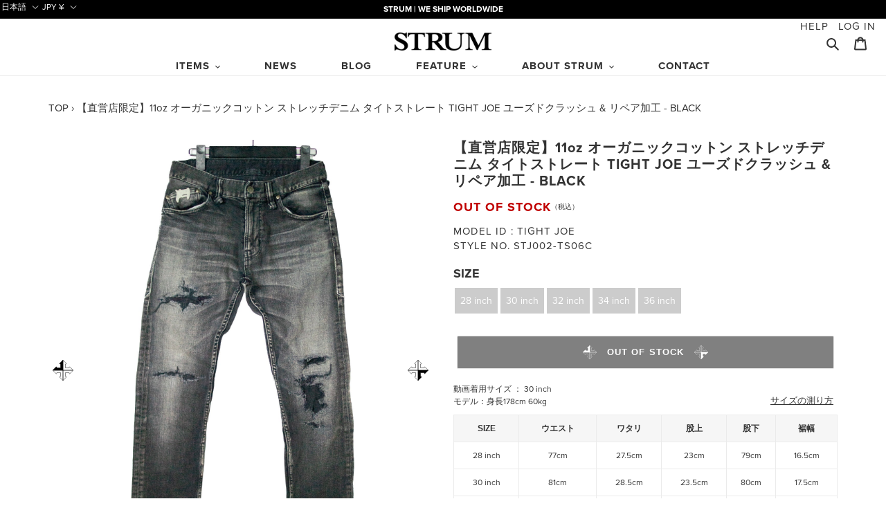

--- FILE ---
content_type: text/css
request_url: https://strum.jp/cdn/shop/t/14/assets/custom.css?v=23945846836655269001759906907
body_size: 12554
content:
.price__ask{display:none}.price-ask .price__ask{display:block}.price-ask .price__regular,.price-ask .price__sale,.price-ask .price__unit,div#shopify-section-collection_kcqghA a.viewall{display:none}div#shopify-section-collection_kcqghA h2.fs28:after{content:"6oz \30aa\30fc\30ac\30cb\30c3\30af\30b3\30c3\30c8\30f3  \30c7\30cb\30e0  \30a6\30a8\30b9\30bf\30f3\30b7\30e3\30c4\ff08TRAVIS\ff09\3092\30d9\30fc\30b9\306b\3001\30c7\30b6\30a4\30ca\30fc\304c 1\70b9 1\70b9\3001\30ea\30e1\30a4\30af\3057\305f\3001STRUM FLAGSHIP SHOP\9650\5b9a\8ca9\58f2\306e\4f5c\54c1";display:block;font-weight:400;font-size:clamp(14px,2vw,15px);margin:15px auto 0;max-width:650px}:lang(en) div#shopify-section-collection_kcqghA h2.fs28:after{content:"Based on the 6oz organic cotton denim western shirt (TRAVIS), each piece has been individually remade by the designer and is available exclusively at the STRUM FLAGSHIP SHIP SHOP."}:lang(en) .feature-row__item h2.h3{display:none}#FeatureRowImageWrapper-feature_row_concept_bottom_c3WMrg.feature-row__image-wrapper div{padding-top:66.25%!important}div#shopify-section-top_featurd_styling_4Wp6VB li.grid__item.medium-up--one-sixth:first-child{width:33.333333%}div#shopify-section-top_featurd_styling_4Wp6VB .grid--blog.styling-wrapper li.grid__item.medium-up--one-sixth.grid__item:first-child>a{padding-top:70%}@media only screen and (max-width: 1200px){div#shopify-section-top_featurd_styling_4Wp6VB li.grid__item.medium-up--one-sixth:first-child{width:66.666666%}div#shopify-section-top_featurd_styling_4Wp6VB .grid--uniform .medium-up--one-sixth:nth-child(3n+1){clear:none}}@media only screen and (max-width: 896px){div#shopify-section-top_featurd_styling_4Wp6VB li.grid__item.medium-up--one-sixth:first-child{width:100%}div#shopify-section-top_featurd_styling_4Wp6VB .grid--blog.styling-wrapper li.grid__item.medium-up--one-sixth.grid__item:first-child>a{padding-top:100%}div#shopify-section-top_featurd_styling_4Wp6VB .grid--uniform .medium-up--one-sixth:nth-child(odd){clear:none}div#shopify-section-top_featurd_styling_4Wp6VB .grid--uniform .medium-up--one-sixth:nth-child(2n){clear:both}}span.reservation_point{display:none}span.reservation_point.action{display:inline-block}h2,.h2{text-transform:none}#Hero-160207474789623bcd{background-position:50% 39%!important}div#shopify-section-8bbc770b-d7a1-4e9a-b4ce-ada374d90d06{padding-bottom:70px}div#shopify-section-feature_row_3cbNwd{padding:70px 22px 35px;clear:both;max-width:1200px;margin:0 auto}body,input,textarea,button,select,.disclosure__toggle{font-family:proxima-nova,Helvetica Neue,sans-serif;font-weight:500;color:#333;-webkit-font-smoothing:auto;-webkit-text-size-adjust:100%}h1,.h1,h2,.h2,h3,.h3,h4,.h4,h5,.h5,h6,.h6{font-family:proxima-nova,Helvetica Neue,sans-serif;letter-spacing:1px}.domain:before{content:"@"}img{vertical-align:top}input[type=text],input[type=tel]{font-size:16px;border:1px solid #ccc;border-radius:0;-webkit-appearance:none;-webkit-tap-highlight-color:rgba(0,0,0,0)}input:focus,button:active,button:focus,.btn:focus{outline:none}a,a:hover,a:active,a:focus{text-decoration:none}:focus{outline:none}.product-card:hover .product-card__title,.product-card:focus-within .product-card__title{border-bottom:none}.rte ul,.rte ol{margin:0 0 17.5px 17.5px}.rte li{margin-bottom:15px}.page-width.width800{max-width:800px}.page-width.width1200{max-width:1200px}.page-width.full-width{max-width:100%;padding:0}h3,.h3{font-size:1.33333em}@media only screen and (min-width: 897px){._forPC{display:block}._forSP{display:none}}@media only screen and (max-width: 896px){._forPC{display:none}._forSP{display:block}}@media screen and (min-width: 897px){.top-video-wrap a:hover,.top-block-item a:hover{opacity:1}a:hover,.site-nav__link--button:hover,.grid__item--collection:hover .product-card__image-with-placeholder-wrapper,.grid__item--collection-template:hover .product-card__image-with-placeholder-wrapper,.quarter-collection li:hover .product-card__image-with-placeholder-wrapper,#shopify-section-16019831662159e86a .grid__item:hover .product-card__image-with-placeholder-wrapper{opacity:.9}}.ly-currency-switcher{font-size:10px}.lang__ja:lang(ja){display:block}.price .lang__ja:lang(ja){display:inline}.lang__ja:lang(en),.lang__ja:lang(zh){display:none}.lang__other:lang(ja){display:none}.lang__en:lang(ja){display:none}.lang__other:lang(en),.lang__other:lang(zh){display:block}.lang__en:lang(en){display:block}.ly-switcher-wrapper{font-size:12px!important;width:auto!important;transition:all .3s}.ly-switcher-wrapper.header-hide{transform:translateY(-27px)}.locale-selectors__selector{font-size:14px!important}span.ly-custom-dropdown-current i{top:2px}span.ly-custom-dropdown-list-element-right{margin:0 .2em}@media screen and (max-width: 896px){.ly-switcher-wrapper{top:3px!important;font-size:10px!important}span.ly-custom-dropdown-current i{top:0}}.insta-modal{position:fixed;top:0;right:0;bottom:0;left:0;display:none;z-index:999999}.insta-modal.is-open{display:block}.insta-modal__backdrop{position:absolute;top:0;right:0;bottom:0;left:0;background:#ffffffbf;-webkit-backdrop-filter:blur(2px);backdrop-filter:blur(2px)}.insta-modal__panel{position:relative;max-width:640px;width:calc(100% - 32px);margin:15vh auto;border-radius:16px;background:#111;color:#fff;box-shadow:0 20px 60px #00000059;padding:28px 24px 24px}.insta-modal__close{position:absolute;right:12px;top:12px;width:36px;height:36px;display:grid;place-items:center;border:none;border-radius:999px;background:#ffffff14;color:#fff;cursor:pointer}.insta-modal__close:hover{background:#ffffff29}.insta-modal__close svg{pointer-events:none}.insta-modal__badge{display:inline-block;font-size:12px;letter-spacing:.08em;text-transform:uppercase;color:#fff;background:linear-gradient(90deg,#f56040,#f77737,#fcaf45,#ffdc80);padding:6px 10px;border-radius:999px;margin-bottom:10px}.insta-modal__title{font-size:24px;line-height:1.35;margin:8px 0 10px}.insta-modal__text{font-size:14px;color:#ddd;margin:0 0 14px}.insta-modal__imgwrap{margin:10px 0 18px}.insta-modal__img{width:100%;height:auto;display:block;border-radius:12px;box-shadow:0 8px 24px #0000004d;object-fit:cover}.insta-modal__cta{display:inline-block;text-decoration:none;text-align:center;padding:12px 18px;border-radius:12px;font-weight:700;background:linear-gradient(45deg,#405de6,#5851db,#833ab4,#c13584,#e1306c,#fd1d1d);color:#fff}.insta-modal__cta:hover{filter:brightness(1.05)}.insta-modal__sub{display:inline-block;margin-left:14px;color:#bbb;font-size:13px}@media (max-width: 480px){.insta-modal__panel{margin:10vh auto;padding:22px 16px 16px}.insta-modal__title{font-size:20px}}.top-slide-wrapper{display:none;overflow:hidden}.top-slide-wrapper.slick-initialized{display:block}.relative-wapper{position:relative;padding-top:120%;overflow:hidden}.relative-wapper video,.relative-wapper img{position:absolute;top:50%;left:50%;transform:translate(-50%,-50%);width:100%}.relative-wapper video{height:100%;object-fit:cover}.relative-wapper.top-slide-sizer{padding-top:150%}.top-slide-wrapper{touch-action:auto}.top-slide-wrapper li img{position:absolute;top:50%;left:50%;transform:translate(-50%,-50%);height:100%;width:100%;object-fit:cover}.slick-slide:focus{outline:none}#shopify-section-160180799396c5d7fe{width:40%;float:left;padding:0}@media only screen and (min-width: 897px){[class*=index-section--flush]:first-child{margin:0}}.template-index .main-content{padding-top:0}#shopify-section-16018168489733be7f,#shopify-section-160197256603d0c370,#shopify-section-6fe3a182-2ac4-4971-9346-a188f396e4c7{float:right;width:60%}#shopify-section-6fe3a182-2ac4-4971-9346-a188f396e4c7 .top-video-wrap video,.top-video-wrap img{width:100%}.top-video-wrap{position:relative;overflow:hidden;padding-top:50%}.top-video-wrap video,.top-video-wrap img{width:100%;height:100%;object-fit:cover;position:absolute;top:50%;left:50%;transform:translate(-50%,-50%)}.top-video-wrap .btn.hero__btn{position:absolute;z-index:1;bottom:0;right:0;margin:0;background:#00000080}#top-block-container{display:flex;flex-wrap:wrap}.top-block-item{width:50%;position:relative;padding-top:50%;overflow:hidden}.top-block-item img{position:absolute;top:50%;left:50%;transform:translate(-50%,-50%);width:100%;height:100%;object-fit:cover}.top-block-link{position:absolute;top:50%;left:50%;transform:translate(-50%,-50%);display:flex;width:100%;height:100%;justify-content:center;align-items:center;z-index:1}.top-block-item a:before{content:"";position:absolute;width:100%;height:100%;background:#0003;z-index:-1}h2.top-block-ttl.mega-title{margin:0;position:relative;letter-spacing:2px}h2.top-block-ttl.mega-title:before,h2.top-block-ttl.mega-title:after{content:"";border-top:solid 2px;border-bottom:solid 2px;width:15px;height:200%;position:absolute;top:50%;transform:translateY(-50%);transition:.3s}h2.top-block-ttl.mega-title:before{border-left:solid 2px;left:-15px}h2.top-block-ttl.mega-title:after{border-right:solid 2px;right:-15px}span.top-block-text.slideshow__title{text-align:center;display:block}.index-section--flush:first-child{margin-top:0}.slick-prev,.slick-next{z-index:1!important;width:32px!important;height:32px!important}.slick-next{right:5px!important}.slick-prev{left:5px!important}.slick-prev:before,.slick-next:before{content:""!important;display:block!important;background-position:center!important;background-size:30px!important;background-repeat:no-repeat!important;width:32px!important;height:32px!important;opacity:1!important;z-index:1!important}.slick-prev:before{background-image:url(/cdn/shop/files/arrow-s-left.svg?v=1602075193)!important}.slick-next:before{background-image:url(/cdn/shop/files/arrow-s-right.svg?v=1602075193)!important}.slick-prev:after,.slick-next:after{content:"";position:absolute;bottom:-60px;background:#00000080;width:150px;height:150px;z-index:-1;transform:rotate(45deg)}.thumb-item .slick-prev:before,.thumb-item .slick-next:before{filter:invert(1)}.thumb-item .slick-prev:after,.thumb-item .slick-next:after{content:none}.slick-prev:after{left:-135px}.slick-next:after{right:-135px}.section-header{position:relative}a.viewall{text-decoration:underline}.fs28{font-size:28px;margin-bottom:6px}#shopify-section-collection .btn:after,#shopify-section-1601980114c90c14e6 .btn:after,.cart-back .btn:after,.view-all-btn:after,#shopify-section-162856137270c00ae0 .btn:after{content:"\ff1e";position:absolute;top:50%;right:10px;transform:translateY(-50%);transition:all .3s}.feature-row__image-wrapper div{position:relative;padding-top:100%!important}.feature-row__image-wrapper div img{width:100%;height:100%;max-width:100%!important;max-height:100%!important;object-fit:cover}.top-quarter .h4,.quarter-collection-banner .h4{font-size:18px;margin-bottom:0}.top-quarter .btn--small,.quarter-collection-banner .btn--small{border:none;padding:0;font-weight:400;text-decoration:underline}.top-quarter-collection{display:flex;flex-wrap:wrap}.top-quarter-collection.quarter-collection-left{flex-direction:row-reverse}.quarter-collection-items,.quarter-collection-banner{width:50%;padding:0 30px}.quarter-collection-banner .grid__item.medium-up--one-half{width:100%}.quarter-collection-image-wrapper a{position:relative;padding-top:100%;overflow:hidden;display:block;margin:0 auto 19.44444px}.quarter-collection-image-wrapper a img{width:100%;height:100%;max-width:100%!important;max-height:100%!important;object-fit:cover;position:absolute;top:50%;left:50%;transform:translate(-50%,-50%)}.quarter-collection-banner .h4{font-size:24px}.rte-setting{margin:19.44444px auto 0;font-size:14px}.quarter-collection-items .medium-up--one-half:nth-child(odd){clear:both}.grid--blog .grid__item>a{position:relative;padding-top:70%;display:block;overflow:hidden}.grid--blog .grid__item>a img{position:absolute;top:50%;left:50%;transform:translate(-50%,-50%);width:100%;height:100%;object-fit:cover}ul.top-blog-wrapper.grid.grid--uniform.grid--blog{margin-bottom:0}.top-blog-date{margin-top:1em;margin-bottom:0;color:#737373;letter-spacing:1px}.top-blog-article h3{font-size:1em}.top-quarter .grid__item{position:relative}.top-quarter .rte-setting{position:absolute;top:50%;left:50%;transform:translate(-50%,-50%);z-index:0;width:calc(100% - 30px);margin-left:15px;margin-top:0;text-align:center;padding:0 15px}.top-quarter .rte-setting p{color:#fff;font-family:proxima-nova,Helvetica Neue,sans-serif;font-weight:600;text-shadow:1px 1px 3px #000;font-size:1.3rem}a.top4_banner_btn{color:#fff;border:2px solid #fff;border-radius:0;background-color:#000;-webkit-box-shadow:0 5px 10px rgba(0,0,0,.1);box-shadow:0 5px 10px #0000001a;margin-top:5px!important;padding:5px;display:inline-block;transition:all .3s}@media screen and (min-width: 897px){a.top4_banner_btn:hover{-webkit-transform:translate(0,-2px);transform:translateY(-2px);color:#fff;-webkit-box-shadow:0 8px 15px rgba(0,0,0,.2);box-shadow:0 8px 15px #0003}}@media screen and (max-width: 896px){.top-quarter .rte-setting p{font-size:1rem}a.top4_banner_btn{font-size:.8rem}}#shopify-section-1601984205c0887bcc .btn,#shopify-section-1621584176ba5036db .btn,#shopify-section-hero_CdyWLB .btn{background:#fff9;color:#333;border-radius:0;transition:all .3s;margin:0}#shopify-section-hero_CdyWLB{margin-bottom:115px}#Hero-160207474789623bcd h2,#shopify-section-6bd68601-ae11-4e78-aa23-cdebc98bc06a h2,#shopify-section-ccedf923-3905-4cea-8898-a26834b8042c h2{font-size:26px}#shopify-section-160207474789623bcd .hero__overlay:before,#shopify-section-6bd68601-ae11-4e78-aa23-cdebc98bc06a .hero__overlay:before{opacity:.1;background-color:#000}#shopify-section-16019831662159e86a .viewall{display:none}.index-section .rich-text a{text-decoration:underline}#shopify-section-160207474789623bcd a.btn.hero__btn,#shopify-section-6bd68601-ae11-4e78-aa23-cdebc98bc06a a.btn.hero__btn,#shopify-section-ccedf923-3905-4cea-8898-a26834b8042c a.btn.hero__btn{background:#fff;color:#333}#shopify-section-ccedf923-3905-4cea-8898-a26834b8042c{margin-top:-70px}@media screen and (min-width: 897px){.top-block-item a:hover h2.top-block-ttl.mega-title:before,.top-block-item a:hover h2.top-block-ttl.mega-title:after{transform:translateY(-50%) scale(.7)}.site-header.logo--center{padding:10px 15px}.slick-prev:hover:before,.slick-next:hover:before{opacity:.7!important}#shopify-section-collection .btn:hover:after,#shopify-section-1601980114c90c14e6 .btn:hover:after,.cart-back .btn:hover:after,.view-all-btn:hover:after,#shopify-section-162856137270c00ae0 .btn:hover:after{right:5px}#shopify-section-1601984205c0887bcc .btn:hover,#shopify-section-1621584176ba5036db .btn:hover{background:#fff}}@media screen and (min-width: 897px) and (max-width:1024px){.relative-wapper.top-slide-sizer{padding-top:150%}.top-video-wrap{padding-top:50%}.top-block-item{width:50%;padding-top:50%}}@media screen and (max-width: 896px){#shopify-section-162856137270c00ae0 ul li:nth-child(5),#shopify-section-162856137270c00ae0 ul li:last-child{display:none}.top-video-wrap .btn:not([disabled]):hover{background-color:#00000080}.relative-wapper.top-slide-sizer{padding-top:150%}.top-video-wrap{padding-top:50%}.top-block-item{width:50%;padding-top:50%}.fs28{font-size:22px}.grid--uniform .medium-up--one-quarter{width:50%}.top-quarter-collection,.top-quarter-collection.quarter-collection-left{flex-direction:column-reverse}.quarter-collection-items,.quarter-collection-banner{width:100%;padding:0}.quarter-collection-banner .grid__item.medium-up--one-half{padding:0 0 35px}.quarter-collection-items .medium-up--one-half{width:50%}.quarter-collection-image-wrapper a{padding-top:100%}#shopify-section-map_tcrCXc #MapSection--map_tcrCXc{margin-top:0!important}}@media screen and (max-width: 768px){#shopify-section-160180799396c5d7fe,#shopify-section-6fe3a182-2ac4-4971-9346-a188f396e4c7,#shopify-section-16018168489733be7f,#shopify-section-160197256603d0c370{width:100%;float:none}.top-video-wrap{padding-top:56%}.top-block-item{width:50%;padding-top:50%}h2.top-block-ttl.mega-title{font-size:90%}#shopify-section-6fe3a182-2ac4-4971-9346-a188f396e4c7 .top-video-wrap{padding-top:50%}}.index-section--full-slideshow{overflow:hidden;padding-bottom:35px}#full-slide{position:relative;overflow:hidden;height:700px;background:#000}.full-slide-title{position:absolute;top:50%;left:50%;transform:translate(-50%,-50%);font-weight:700;color:#fff;font-size:7vw;width:100%;text-align:center;text-shadow:0 0 5px black}.camera_loader{display:none!important}@media screen and (max-width: 768px){.index-section--full-slideshow{padding-bottom:0}}#shopify-section-header{position:fixed;top:0;left:0;width:100%;z-index:10;transition:.3s}#shopify-section-header.header-hide{transform:translateY(-27px)}#AccessibleNav{background:#fff}.search-form__container{padding-left:15px}.site-header,#AccessibleNav{background:#fffc}.site-header{position:relative}.announcement-bar{height:27px}.announcement-bar__message{font-size:12px;padding:5px;margin:0;line-height:1;letter-spacing:0}.shop-menu{position:absolute;top:0;right:15px;z-index:1}.shop-menu a{display:inline-block;margin-left:10px;letter-spacing:1px}.site-header__cart-count{background:#c00000}.site-header__cart-count span{display:flex;justify-content:center;align-items:center;width:100%;height:100%;font-size:12px}.logo-align--center .site-header__logo{padding-top:10px}.site-header__icons-wrapper{padding-top:13px}.site-nav{margin:0;padding:0;white-space:nowrap}.site-nav__label{font-weight:600;letter-spacing:1px}.site-nav__link--active .site-nav__label{border-bottom:none}.site-nav__link:focus .site-nav__label,.site-nav__link:not([disabled]):hover .site-nav__label{border-bottom:none}.site-nav__dropdown--left:not(.site-nav__dropdown--centered){left:0;border:none;width:100%}.site-nav__dropdown{padding:15px;top:26px}.site-nav__dropdown{padding:15px;top:26px;text-align:center;box-shadow:0 5px 5px #0003}.list--inline>li{margin:0 20px}ul.site-nav__childlist-grid.clothing-list{width:800px;display:flex;flex-direction:column;column-count:3;margin:0 auto;height:239px}.site-nav__dropdown .site-nav__link{padding:0 15px;font-size:14px}.site-nav__childlist-item{margin-bottom:5px}.site-nav__dropdown--right:not(.site-nav__dropdown--centered){left:0;right:auto;width:100%}li.nav-block{width:200px;margin:0 auto}.feature-menu li.nav-block{width:150px;margin:0 auto}.feature-menu .nav-block-img{padding-top:130px}.feature-menu li.nav-block a span{font-size:12px}li.nav-block a{display:block;position:relative}.nav-block-img{position:relative;display:block;padding-top:180px;overflow:hidden}.nav-block-img img{position:absolute;top:50%;left:50%;transform:translate(-50%,-50%);width:100%;height:100%;object-fit:cover}li.nav-block a span{display:block;text-align:center;font-weight:600;margin-top:5px;letter-spacing:1px;white-space:normal}.site-nav__link--button:focus{color:#333}.menu-trigger,.menu-trigger span{display:inline-block;transition:all .3s;box-sizing:border-box}.menu-trigger-wrapper{display:none;position:fixed;top:38px;z-index:11;left:15px;cursor:pointer}.menu-trigger{position:relative;width:30px;height:27px}.menu-trigger span{position:absolute;left:0;width:100%;height:2px;background-color:#171616}.menu-trigger span:nth-of-type(1){top:0}.menu-trigger span:nth-of-type(2){top:13px}.menu-trigger span:nth-of-type(3){bottom:0}.menu-trigger.active{-webkit-transform:rotate(360deg);transform:rotate(360deg)}.menu-trigger.active span:nth-of-type(1){-webkit-transform:translateY(20px) rotate(-45deg);transform:translateY(13px) rotate(-45deg)}.menu-trigger.active span:nth-of-type(2){-webkit-transform:translateY(0) rotate(45deg);transform:translateY(0) rotate(45deg)}.menu-trigger.active span:nth-of-type(3){opacity:0}#mobile-nav-wrapper{position:fixed;height:100vh;width:300px;background:#fff;transition:all .3s;top:79px;left:-300px;overflow:auto;-webkit-overflow-scrolling:touch;padding-bottom:200px}#mobile-nav ul li a,#mobile-nav ul li button{display:block;padding:10px 30px;border-bottom:1px solid #ebebeb;font-weight:600}#mobile-nav ul li button{background:none;border-top:none;border-left:none;border-right:none;width:100%;border-radius:0;text-align:left;font-size:15px;position:relative}#mobile-nav ul li button svg{position:absolute;right:30px;width:15px;transition:all .3s}#nav-overlay{position:fixed;width:100%;height:100%;top:0;left:0;background:#000;display:block;visibility:hidden;opacity:0;transition:all .3s;z-index:9}#nav-overlay.active{visibility:visible;opacity:.7}.drop-menu{display:none}.drop-button.active svg{transform:rotate(180deg)}#mobile-nav ul.mobile-child-menu li a{font-weight:400;position:relative;padding-left:50px}ul.mobile-child-menu li a:before{content:"-";margin:0 10px;position:absolute;top:50%;left:25px;transform:translateY(-50%)}.worldwide{text-align:center;margin:25px 0}.drawer-logo{display:block;text-align:center;margin-top:30px}.drawer-logo img{width:100px}.drawer-copy{text-align:center;display:block}#mobile-nav ul.list--inline.site-footer__social-icons.social-icons.site-footer__icon-list li{margin:0 10px}#mobile-nav ul.list--inline.site-footer__social-icons.social-icons.site-footer__icon-list li a{padding:0;border-bottom:none}.site-header__mobile-nav{background:#fffc}.menu-account-icon{display:none;position:absolute;top:0;left:55px;z-index:11;font-size:1.3em;padding:14px 11px 11px}ul.site-nav__childlist-grid.clothing-list.aout-brand{height:auto;flex-direction:row;width:100%}ul.site-nav__childlist-grid.clothing-list.aout-brand li.nav-block{margin-bottom:15px}.search-bar{top:27px}@media only screen and (min-width: 897px){#shopify-section-header{height:110px}.site-header__account,.site-header__cart{padding:0 11px}.site-header__mobile-nav{background:none;z-index:0}li.nav-block a:hover{opacity:.9}}@media only screen and (max-width: 896px){.announcement-bar{height:25px}.announcement-bar__message{font-size:10px}.site-header,.site-header__mobile-nav{height:54px;border-bottom:1px solid #ebebeb}.site-header__logo-image{position:fixed;top:42px;left:50%;transform:translate(-50%)}.site-header__logo-image--centered img{width:100px}.menu-trigger-wrapper{display:block}.site-header__icons-wrapper{padding:0}.site-header .grid--table>.grid__item{width:50%;height:54px;display:flex;align-items:center}.grid__item.medium-up--one-third.medium-up--push-one-third.logo-align--center{width:100%}.shop-menu{display:none}#mobile-nav-wrapper.active{left:0}.menu-account-icon{display:block}.search-bar{top:25px}}@media only screen and (max-width: 320px){.announcement-bar__message{text-align:right}}ul.list--inline.site-footer__social-icons.social-icons.site-footer__icon-list{display:flex;justify-content:center}ul.list--inline.site-footer__social-icons.social-icons.site-footer__icon-list li{padding:0;margin:0 10px;width:20px}.site-footer{padding-top:0;padding-bottom:30px}.page-width.footer-menu{padding:40px 40px 0;margin-bottom:0;line-height:1.7}.site-footer__hr{border-bottom:none;margin:0}.site-footer__content{font-size:12px;font-weight:600}.site-footer h4,.site-footer .h4{margin-bottom:1rem;font-size:14px}.h4.js-ac-trigger .icon{display:none}.site-footer .grid.grid--no-gutters.small--text-center{text-align:center;margin:0;padding:0 10px}.site-footer .grid.grid--no-gutters.small--text-center .one-half{width:100%}.grid__item.site-footer__payment-icons{text-align:center}.site-footer__social-icons .icon{width:20px;height:20px}.site-footer-item-align-right{text-align:center}.grid__item.site-footer__payment-icons .list--inline>li{margin:0 5px}.site-footer__item.site-footer__item--one-third.site-footer-shop{display:flex;flex-wrap:wrap;justify-content:center;margin-bottom:0}.page-width.footer-menu .site-footer-logo{display:block;width:100%;text-align:center}.page-width.footer-menu .site-footer-logo img{width:100px}.site-footer__item.js-ac.site-footer__item--one-quarter.site-footer-newsletter__one-half{max-width:400px}.page-width.footer-menu #Subscribe{font-size:10px}@media only screen and (max-width: 896px){.site-footer{margin-top:35px;padding:0 0 32px}.site-footer .page-width{padding:0}.site-footer__content{padding:0 0 30px;margin-bottom:0;display:block}.site-footer__item{margin-bottom:0}.site-footer h4,.site-footer .h4{margin:0;cursor:pointer;padding:1rem;border-bottom:1px solid #e6e6e6;font-size:14px;position:relative}.site-footer .site-footer-newsletter__one-half h4,.site-footer .site-footer-newsletter__one-half .h4{border-bottom:none;cursor:auto}.site-footer .site-footer-newsletter__one-half h4 svg,.site-footer .site-footer-newsletter__one-half .h4 svg{display:none}.site-footer__newsletter{padding:0 15px}.site-footer__item-inner.site-footer__item-inner--link_list{width:100%}.site-footer__linklist-item{padding:0;padding-left:1rem;position:relative}.site-footer__linklist-item a{padding:7px 0;display:block;font-size:12px}.site-footer__linklist-item:before{content:"-";color:#333;position:absolute;left:0;top:50%;transform:translateY(-50%);margin:0 5px}.site-footer__rte a:hover,.site-footer__linklist-item a:hover,.site-footer__copyright-content a:hover{color:#fffff!important;border-bottom:none!important}.h4.js-ac-trigger .icon{display:block;width:10px;height:10px;float:right;line-height:10px;transition:all .3s}.is-active .h4.js-ac-trigger .icon{transform:rotate(180deg)}.js-ac-target{height:0;transition:.2s;overflow:hidden;padding:0 15px}.is-active .js-ac-target{height:auto;padding:15px;margin-bottom:0;color:#fff!important;border-bottom:solid 1px #e6e6e6}.footer_www{position:static;right:auto;bottom:auto;width:100%;text-align:center;margin:0}.footer_www img{width:200px}#MobileNav .footer_www{margin-bottom:30px}.site-footer-shop-logo{text-align:center}.site-footer__icon-list{padding:0}.site-footer__item.site-footer__item--one-third.site-footer-shop{padding:30px 15px;margin:0 auto;text-align:center;border-bottom:1px solid #e6e6e6}.site-footer__item.site-footer__item--one-third.site-footer-shop{display:block;padding-bottom:0}.site-footer__item.js-ac.site-footer__item--one-quarter.site-footer-newsletter__one-half{max-width:100%}}#PageContainer{padding-top:110px}#shopify-section-collection{clear:both}.page-width{max-width:1800px}hr{margin:15px 0;border-bottom:2px solid #ebebeb}.index-section:nth-child(4){padding-top:70px;padding-bottom:70px;clear:both}@media only screen and (min-width: 897px){.main-content{padding-top:35px}.index-section{padding-top:35px;padding-bottom:35px}.section-header{margin-bottom:35px}}@media only screen and (max-width: 896px){.product-card:hover .product-card__image-wrapper,.product-card:focus-within .product-card__image-wrapper{opacity:1}#PageContainer{padding-top:79px}}.grid-view-item.product-card{text-align:center;font-size:12px}.grid-view-item__title,.grid-view-item__meta{font-size:1em}.product-card__image-wrapper img{width:100%;height:100%;object-fit:cover}.price{flex-direction:row;align-items:center;justify-content:center;font-size:1em;margin-top:5px;flex-wrap:wrap}.price__regular,.price__sale{margin:0}.price__badges--listing{margin-top:0}.price--sold-out .price__regular,.price--sold-out .price__sale{display:none}.price--sold-out .price__badges.price__badges--listing{width:100%}.price--sold-out .price__badge--sold-out{display:inline-block;background:none;border:none;color:#c00000;font-size:1em;padding:0}.price-item--sale{color:#c00000}.price--on-sale{width:100%;flex-wrap:wrap}.price__badge--sale{background:#c00000;border:none}.grid-view-item.grid-view-item--sold-out.product-card .grid-view-item__image-wrapper{position:relative;overflow:hidden}.grid-view-item.grid-view-item--sold-out.product-card .grid-view-item__image-wrapper:before{content:"";width:100%;height:100%;display:block;background:#fff;position:absolute;top:0;left:0;z-index:1;opacity:.6}.grid-view-item.grid-view-item--sold-out.product-card .coming-soon .grid-view-item__image-wrapper:before{background:none}.grid-view-item.grid-view-item--sold-out.product-card .grid-view-item__image-wrapper:after{content:"";position:absolute;width:100%;top:50%;left:50%;transform:translate(-50%,-50%);z-index:2;font-weight:600;font-size:14px}.collection-hero{margin-top:-35px;margin-bottom:0}select#SortBy,select#FilterTags{font-size:14px}.pagination{margin:35px 0 0;display:-webkit-box;display:-ms-flexbox;display:flex;-webkit-box-pack:center;-ms-flex-pack:center;justify-content:center;-ms-flex-wrap:wrap;flex-wrap:wrap;-webkit-box-align:center;-ms-flex-align:center;align-items:center;border-top:solid 1px #ebebeb;border-bottom:solid 1px #ebebeb;padding:15px 0}.pagination .btn--narrow{color:#333;padding:0;border:none;display:-webkit-box;display:-ms-flexbox;display:flex;-webkit-box-pack:center;-ms-flex-pack:center;justify-content:center;-webkit-box-align:center;-ms-flex-align:center;align-items:center;width:22px;height:22px;border-radius:0}.pagination li{color:#333;font-size:12px;width:24px;height:23px;line-height:22px;margin:0 3px;font-weight:600}.pagination li a{display:block}.pagination li.active a{color:#a0a0a0}.pagination .icon{width:10px;height:10px}.grid--uniform .medium-up--one-sixth{width:16.66667%}button.shopify-payment-button__more-options{text-align:right;margin:16px 0 10px;font-size:.86667em;text-decoration:underline}.collection-model-id{position:relative;display:inline-block;padding:0 25px;font-size:14px;font-weight:600;line-height:1.1}.collection-model-id:before,.collection-model-id:after{content:"";position:absolute;top:50%;display:inline-block;width:20px;height:1px;background-color:#000}.collection-model-id:before{left:0}.collection-model-id:after{right:0}.collection-model-id span{display:block}.collection-grid-item__link:hover .collection-grid-item__title-wrapper:before,.collection-grid-item__link:focus .collection-grid-item__title-wrapper:before{opacity:.3}.collection-hero__title{letter-spacing:1px;font-weight:700}h1.collection-seo-h1{font-size:16px;margin:0 0 19.44444px}@media only screen and (min-width: 897px) and (max-width: 1200px){.grid--uniform .medium-up--one-sixth{width:33.333333%}.grid--uniform .medium-up--one-sixth:nth-child(6n+1){clear:initial}.grid--uniform .medium-up--one-sixth:nth-child(3n+1){clear:both}}@media only screen and (min-width: 897px){.collection-hero{margin-top:-35px}.pagination li a:hover{color:#a0a0a0}}@media only screen and (max-width: 896px){.grid--uniform .medium-up--one-sixth{width:50%}.grid--uniform .medium-up--one-sixth:nth-child(6n+1){clear:initial}.grid--uniform .medium-up--one-sixth:nth-child(3n+1){clear:initial}.grid--uniform .medium-up--one-sixth:nth-child(odd){clear:both}.pagination{margin:35px 0}}.product-slider{margin:0}.thumb-item,.thumb-item-nav{opacity:0;touch-action:auto}.thumb-item.slick-initialized,.thumb-item-nav.slick-initialized{opacity:1}.thumb-item-nav{background:#252525;padding:0 25px}.thumb-item-nav .slick-slide{margin:10px 5px;cursor:pointer}.thumb-item-nav .slick-slide:focus{outline:none;transition:.3s}.thumb-item-nav .slick-slide.slick-current.slick-active{opacity:.5}.thumb-item .slick-counter{position:absolute;bottom:0;right:0;padding:10px;background:#252525;color:#fff}.thumb-item video,.thumb-item-nav video{width:100%}.product-single{padding-top:35px}.thumb-item-nav{overflow:hidden}.ProductSection-product-template{max-width:1250px;margin:0 auto}.product-single__title{font-size:20px}.product-single__meta .price{justify-content:left;font-size:18px;margin-bottom:0}.product__price h2{font-size:16px;font-weight:500}.product-material{float:right;padding-left:30px;width:50%;margin-top:22px;margin-bottom:22px}.marial-s{margin-bottom:22px}.marial-s p{margin-bottom:0}.size-link{display:none}.product-expl,.product-description,.product-single__description{clear:both;padding-top:65px;padding-bottom:15px;max-width:800px;margin:0 auto;padding-left:22px}.product-single__description.no-clear{clear:none;padding-top:0;padding-left:0;max-width:100%}.rte .wp-expl a:not(.btn){border-bottom:none}.wp-expl th,.wp-expl td,.product-single__description th,.product-single__description td,.product-description th,.product-description td{border:none;padding:2.5px 5px}.product-material table{margin-bottom:22px}.product-material th,.product-material td{text-align:center;font-size:12px;border:1px solid #ebebeb;padding:10px 14px}.product-single__description iframe{width:100%}.product-description img,.wp-expl img,.product-single__description img{width:100%;height:auto}.return-link-wrapper{margin-bottom:35px}.return-link{color:#333;background:#fff;border:solid 1px;position:relative;padding:10px 15px 10px 35px;text-decoration:none;display:inline-block;width:auto;-webkit-appearance:none;appearance:none;text-align:center;vertical-align:middle;cursor:pointer;font-family:Helvetica,Helvetica Neue,Arial,Lucida Grande,sans-serif;font-style:normal;font-weight:700;text-transform:uppercase;letter-spacing:.08em;white-space:normal;font-size:13px}.return-link:after{content:"\ff1c";position:absolute;top:50%;left:10px;transform:translateY(-50%);transition:all .3s}.product-form__cart-submit{position:relative;line-height:46px;padding-top:0;padding-bottom:0}.product-form__cart-submit{position:relative;padding:0;height:48px;display:flex;justify-content:center;align-items:center;filter:invert(1);color:#000;transition:all .3s}.product-form__cart-submit:before{content:"";background:url(/cdn/shop/files/arrow-s-left.svg?v=1602075193) no-repeat center / 20px;width:20px;height:20px;filter:invert(1);display:inline-block;margin-right:15px}.product-form__cart-submit:after{content:"";background:url(/cdn/shop/files/arrow-s-right.svg?v=1602075193) no-repeat center / 20px;width:20px;height:20px;filter:invert(1);display:inline-block;margin-left:15px}.social-sharing{justify-content:center;margin-top:35px}.btn--share{border:none;margin:0!important}.product-single__meta .product__policies{margin:0 0 5px}.product-single__meta .product__policies i{margin-right:10px;width:15px;text-align:center}.product-variants.infiniteoptions ul{display:flex;justify-content:flex-start;flex-wrap:wrap;margin-bottom:0}.product-variants.infiniteoptions ul input{display:none}.product-variants.infiniteoptions ul label.radio{text-align:center;border:1px solid #333;color:#333;padding:7px;min-width:38px;font-size:14px;margin:2px;font-weight:400}.product-variants.infiniteoptions ul input:checked+label.radio{background:#000;color:#fff;box-shadow:0 0 3px #000}.product-variants.infiniteoptions ul label.radio.unavailable{background-image:linear-gradient(-45deg,transparent 48.5%,#8c8c8c 48.5%,#8c8c8c 51.2%,transparent 52%,transparent)}.product-variants.infiniteoptions ul label.radio.unavailable{color:#fff;background:#ccc;cursor:auto;border:solid 1px #cccccc}.options-title{font-size:18px;font-weight:600;margin-bottom:5px}.description-content-wrapper{margin-top:35px;padding-top:35px;padding-bottom:20px;background:#f6f6f6;max-width:100%}.description-content{max-width:620px;margin:0 auto}.description-content-wrapper .product-form{background:#fff;display:block;text-align:center;margin-top:35px;padding:35px 35px 15px}.description-content-wrapper .product-variants.infiniteoptions ul{justify-content:center}.tab-label{display:flex;padding-bottom:15px;cursor:pointer}.tab-label:before{content:"";display:block;width:20px;height:20px;background:url(/cdn/shop/files/arrow-s-right.svg?v=1602075193) no-repeat center / 20px;filter:invert(1);margin-right:10px;transition:all .3s}.tab-label.active:before{transform:rotate(90deg)}.tab-panel{display:block;background:#fff;padding:25px;margin-bottom:20px;margin-top:5px}.tab-panel.label-active{display:block}.about-leather,.about-leather-panel,.about-leather.label-active,.about-leather-panel.label-active{display:none}.about-leather.visible{display:flex}.about-leather-panel.visible{display:block}.custom-field__size-spec table{width:100%!important;font-size:12px}.custom-field__size-spec table th{background:#f6f6f6;font-weight:700}.custom-field__size-spec table th,.custom-field__size-spec table td{color:#333;text-align:center}.material{margin-bottom:20px;font-size:12px}.material p{margin:0}.material p:first-child{font-size:16px}.custom-field__size-spec th,.custom-field__size-spec td,.product-material th,.product-material td{padding:10px 0}.size-infomation{display:flex;justify-content:space-between;margin-bottom:10px;align-items:flex-end}.size-madal-wrapper{display:none}.float-right{float:right}.flex-wrap{display:flex;flex-wrap:wrap;align-items:center}.flex-wrap-col-2{width:50%}.flex-wrap-col-2-3{width:30%}.flex-wrap-col-2-7{width:70%}.size-image,.size-descrition{width:50%}.size-descrition p{margin:0;line-height:2}.size-modal-button{margin:0;text-align:right;padding-right:6px;display:none}.size-modal-button.visible{display:block}a.size-madal{margin:16px 0 10px;font-size:.86667em;text-decoration:underline}a.size-madal:hover{text-decoration:underline}.product-single__meta .product__price{margin-top:12px;margin-bottom:12px}h2.product-model-id{margin-bottom:3px}.product__model h2{font-weight:500;font-size:15px}.price.coming-soon.price--sold-out .price__badge--sold-out span{color:#333;display:none}span.coming-soon{display:none}.price.coming-soon.price--sold-out .price__badge--sold-out span.coming-soon{display:inline-block}.coming-soon .normal-cart,.cs-cart{display:none}.coming-soon .cs-cart{display:block}.cs-form{display:none}.cs-form.cs-form-active{display:block}.product-single__media-group{position:relative;overflow:hidden}a.size-madal.image-zoom-btn{display:none;position:absolute;top:0;left:30px;padding:25px;width:150px;height:150px;margin:0;font-size:2rem;overflow:hidden;color:#fff;line-height:1;z-index:1}a.size-madal.image-zoom-btn:before{content:"";position:absolute;background:#0003;width:200px;height:200px;transform:rotate(45deg);top:-100px;left:-100px;z-index:-1}a.size-madal.image-zoom-btn:hover{opacity:1;cursor:zoom-in}#image-madal{display:none}.image-madal-wrap{margin-bottom:2rem}#variant-inventory{margin-top:5px;font-size:12px}.image-madal-wrap img{margin:0 auto;display:block}h1.flex-wrap-col-2{margin:0}.product-form__controls-group.product-form__controls-group--submit{margin-top:30px}@media only screen and (min-width: 897px){.product-form__cart-submit:hover{filter:invert(0)}.product-form--variant-sold-out .product-form__cart-submit:hover{filter:invert(1)}.btn--secondary-accent:not([disabled]):hover,.btn--secondary-accent:focus{color:#000}.return-link:hover:after{left:5px}.product-single__media-group:hover .image-zoom-btn{display:block}}@media only screen and (max-width: 896px){.product-single{padding-top:22px}.product-single__title{font-size:18px;margin-bottom:15px;text-align:center}.product-single__meta .price{justify-content:center;font-size:16px}.product__price h2{font-size:14px;text-align:center;margin-bottom:30px}.product-single__meta .price dd{margin:0}.product-single__meta .price--sold-out .price__badge--sold-out{font-size:16px}.product-material{width:100%;padding-left:22px;margin-top:0;margin-bottom:0}.btn--secondary-accent:not([disabled]):hover,.btn--secondary-accent:focus{color:#000}.options-title{text-align:center;font-size:16px}.product-variants.infiniteoptions ul{justify-content:center}button.btn.product-form__cart-submit.btn--secondary-accent:hover{background:#fff}.tab-panel,.about-leather-panel.visible{font-size:.93333em;display:none}.size-image,.size-descrition{width:100%}.size-madal:hover{text-decoration:underline}#variant-inventory,.product-single__meta .product__price{text-align:center}.flex-wrap-col-2,.flex-wrap-col-2-3,.flex-wrap-col-2-7{width:100%}}a.snptwdgt__ftr-tglne{display:none!important}.modal-content.snptclearfix{font-family:Helvetica,Helvetica Neue,Arial,Lucida Grande,sans-serif!important}.crd-cta-blck,.snpt-modal-column_ftr-brndng{display:none!important}.snptwdgt-rtd__fottr.sfx-fade-in:after{position:absolute;content:"";background:#fff;width:100%;height:70px;top:-40px;left:0}.snptwdgt-container .snptwdgt-rtd__fottr{padding-bottom:25px!important}.loadr.loadr-centered.mvl{filter:grayscale(1)}.snptwdgt-container .snptwdgt__item figure.snpt__fauximg{transition:all .3s!important}.snpt-product-images-slide li .snpt-wgdt-dots_cntnt:before{box-shadow:0 0 3px #000}.snpt-product-images-slide .snptslide-active .snpt-wgdt-dots_cntnt:before{background-color:#000!important}@media screen and (max-width: 896px){.snptwdgt-container[xcols="6"] .snptwdgt__item,.snptwdgt-container[xcols="6"] .snptwdgt__item-sizer,.snptwdgt-container[xcols="2"] .snptwdgt__item,.snptwdgt-container[xcols="2"] .snptwdgt__item-sizer{width:33.33333%!important;width:calc(100% / 3)!important}.snptwdgt-container:not(.snpt_widget--unfluid)[xrows="2"][xcols="1"] .snptwdgt__item:nth-child(n+4),.snptwdgt-container:not(.snpt_widget--unfluid)[xrows="2"][xcols="2"] .snptwdgt__item:nth-child(n+6),.snptwdgt-container:not(.snpt_widget--unfluid)[xrows="2"][xcols="3"] .snptwdgt__item:nth-child(n+8),.snptwdgt-container:not(.snpt_widget--unfluid)[xrows="2"][xcols="4"] .snptwdgt__item:nth-child(n+10),.snptwdgt-container:not(.snpt_widget--unfluid)[xrows="2"][xcols="5"] .snptwdgt__item:nth-child(n+12),.snptwdgt-container:not(.snpt_widget--unfluid)[xrows="2"][xcols="6"] .snptwdgt__item:nth-child(n+14){display:block!important}}.minimized-widget-container{background:#000!important;box-shadow:0 0 10px #fff6!important}#widget-header{background:#000!important;font-size:14px!important}#widget-redemption-button{background-color:#000!important;transition:.2s all}#easy-points-widget{display:none}#widget-minimized{font-size:14px!important;width:auto!important;padding-left:45px!important}#widget-main,#widget-reset-button{font-size:14px!important}@media screen and (min-width: 1000px){#widget-redemption-button:hover{opacity:.7!important}}@media screen and (max-width: 999px){#widget-minimized{width:50px!important;padding-left:0!important}}.deli-date-picker{padding-left:35px;margin-bottom:30px}.deli-date-picker input#date{margin-bottom:5px}.deli-date-picker label{margin-bottom:15px}@media screen and (max-width: 896px){.deli-date-picker{text-align:center}.deli-date-picker input#date{margin-bottom:5px;width:100%;max-width:200px}.deli-date-picker{padding-left:20px}}.enorm-branding-10731\.83{position:relative;z-index:0}.enorm-branding-10731\.83:after{position:absolute;content:"";width:100%;height:100%;top:0;left:0;background:#fff;display:block;z-index:1}#page_top{position:fixed;display:inline-block;right:-50px;bottom:105px;width:50px;height:50px;z-index:100;text-align:center;cursor:pointer;background:#000c;border-radius:50%}#page_top_arw{position:absolute;top:18px;right:50%;width:15px;height:15px;border-top:2px #fff solid;border-right:2px #fff solid;-webkit-transform:rotate(-45deg);transform:rotate(-45deg);-webkit-transform-origin:right top;transform-origin:right top}#CustomerLoginForm h1{margin:0;padding-bottom:35px}.myaccount__order-history .order--cancelled,.myaccount__order-history h2.fs28{margin-bottom:35px}.myaccount__order-history .note{margin-top:15px;margin-bottom:15px}.myaccount__order-history p{margin-bottom:0;line-height:1.7}#customer_logout_link,.account-back-btn{background:#333;color:#fff;padding:5px 10px;font-size:12px}.myaccount__account-details h3{font-size:20px}@media only screen and (max-width: 896px){.myaccount__order-history .responsive-table{border:solid 1px #ccc}.myaccount__order-history .responsive-table th{padding:15px 15px 10px}.myaccount__order-history .responsive-table td{padding:0 15px 10px}.myaccount__order-history .order-table th:before,.myaccount__order-history .order-table td:before{min-width:80px}.order-table tbody tr th:first-child{text-align:left;display:block}.order-table tbody tr th:first-child:before{width:100%;display:block;margin-bottom:10px}.order-table tbody tr th:first-child div{width:100%;float:none;clear:both}.myaccount__account-details h3{font-size:18px}}#shopify-section-cart-template{font-size:15px}.cart-header__title{font-size:24px}.template-cart .btn,.shopify-payment-button .shopify-payment-button__button--unbranded{background-color:#000}.list-view-item__title{font-size:14px}.cart__remove a{border:none}#CartPopupHeading{font-size:14px}.cart-popup-item__description,a.cart-popup__cta-link.btn.btn--secondary-accent{font-size:12px}.cart-popup__dismiss{font-size:14px}a.cart-popup__cta-link.btn.btn--secondary-accent:hover{background:#fff;color:#333}.empty-page-content,.empty-page-content h1{font-size:15px}#shopify-section-hero-flagship{padding-bottom:0}#shopify-section-map{padding:0}.map-section__content{background:#000c;color:#fff}.map-section__content p{color:#fff}.map-section__content .btn--secondary,.map-section__content .btn--secondary:hover{background:#000;color:#fff;border:none}.page-width.map-section__wrapper{padding:0}.dealer-block,.dealer-title{max-width:450px;margin:0 auto}.dealer-title{margin-top:50px}.dealer-m-ttl{margin-top:50px;font-size:18px}.look-block-wrapper{width:50%;float:left;background:#333}.look-block-wrapper.look-block-odd:last-child{width:100%}.look-block-image{position:relative;overflow:hidden;padding-top:67%}.look-block-image-inner{position:absolute;top:50%;left:50%;transform:translate(-50%,-50%);width:100%;height:100%;background-repeat:no-repeat;background-position:50% 50%;background-size:cover}li.look-block-wrapper:first-child{width:100%}li.look-block-wrapper:nth-child(3),li.look-block-wrapper:nth-child(4),li.look-block-wrapper:nth-child(5),li.look-block-wrapper:nth-child(6){width:25%}li.look-block-wrapper:nth-child(7),li.look-block-wrapper:nth-child(12),li.look-block-wrapper:nth-child(13){clear:both;width:100%}li.look-block-wrapper:nth-child(7) .look-block-image,li.look-block-wrapper:nth-child(12) .look-block-image,li.look-block-wrapper:nth-child(13) .look-block-image{padding-top:25%}li.look-block-wrapper:nth-child(8),li.look-block-wrapper:nth-child(9),li.look-block-wrapper:nth-child(10){width:calc(50% / 3)}li.look-block-wrapper:nth-child(8) .look-block-image,li.look-block-wrapper:nth-child(9) .look-block-image,li.look-block-wrapper:nth-child(10) .look-block-image{padding-top:201%}.look-block-ttl{position:absolute;bottom:15px;right:0;margin:0;color:#fff;text-shadow:0 0 5px black;text-align:right;font-size:16px;width:100%;padding:0 15px}#shopify-section-feature-row-concept,#shopify-section-feature-row-concept-bottom{padding-bottom:35px}#shopify-section-feature-row-concept .feature-row__image-wrapper,#shopify-section-feature-row-concept-bottom .feature-row__image-wrapper{margin:0 auto}.feature-row__item .view-all-btn{margin-top:15px}@media only screen and (max-width: 896px){#shopify-section-feature-row-concept{padding-top:0}#shopify-section-hero-flagship{padding:0}.map-section__content{background:#fff;color:#333}.map-section__content p{color:#333}.map-section__content .btn--secondary,.map-section__content .btn--secondary:hover{background:#fff;color:#333;border:solid 1px #333}li.look-block-wrapper:nth-child(2),li.look-block-wrapper:nth-child(11){width:100%}li.look-block-wrapper:nth-child(3),li.look-block-wrapper:nth-child(4),li.look-block-wrapper:nth-child(5),li.look-block-wrapper:nth-child(6){width:50%}li.look-block-wrapper:nth-child(7),li.look-block-wrapper:nth-child(12),li.look-block-wrapper:nth-child(13){clear:both;width:100%}li.look-block-wrapper:nth-child(7) .look-block-image,li.look-block-wrapper:nth-child(12) .look-block-image,li.look-block-wrapper:nth-child(13) .look-block-image{padding-top:50%}li.look-block-wrapper:nth-child(8),li.look-block-wrapper:nth-child(9),li.look-block-wrapper:nth-child(10){width:calc(100% / 3)}li.look-block-wrapper:nth-child(8) .look-block-image,li.look-block-wrapper:nth-child(9) .look-block-image,li.look-block-wrapper:nth-child(10) .look-block-image{padding-top:201%}li.look-block-wrapper:nth-child(11) .look-block-image{padding-top:50%}.look-block-ttl{font-size:10px}}.article-top-image{text-align:center}.page-width.max100{max-width:100%}.news-wrapper.grid--blog .grid__item>a{position:static;padding-top:0}.news-wrapper .article__grid-image-container{margin:0 0 15px;padding-top:70%;border:solid 2px #333;box-sizing:border-box;background:#333}.news-wrapper h2{font-size:16px}.news-wrapper .article__date{margin-bottom:0}.news-wrapper h2{font-size:16px;margin-bottom:35px;padding:0}.article__link:not([disabled]):hover .article__grid-image-wrapper:before,.article__link:focus .article__grid-image-wrapper:before{background:none}.article__date{color:#737373}.grid--blog{margin-bottom:-35px}.grid--blog.styling-wrapper .grid__item>a{padding-top:150%}.grid--blog.styling-wrapper li{margin-bottom:30px}.styling-ttl{position:absolute;bottom:0;left:0;width:100%;padding:20px 10px 10px;background:linear-gradient(360deg,rgba(0,0,0,.85),transparent)}.styling-ttl .article__date,.styling-ttl h2{margin:0;padding:0;color:#fff}.styling-ttl h2{font-size:10px}.styling-ttl .article__date{font-size:14px}@media only screen and (max-width: 896px){.grid--uniform .medium-up--one-quarter:nth-child(odd){clear:both}.grid--blog.styling-wrapper li{margin-bottom:22px}.grid--blog.styling-wrapper{margin-bottom:-22px}}.creation-wrapper{padding-left:30px}.creation-container a{display:flex;flex-wrap:wrap;align-items:center}.creation-box{width:50%}.creation-image-conteiner{position:relative}.creation-image-wrapper{position:relative;padding-top:100%;overflow:hidden}.creation-image-conteiner img{position:absolute;top:50%;left:50%;transform:translate(-50%,-50%);width:100%;height:100%;max-width:100%!important;max-height:100%!important;object-fit:cover}.creation__title.h3{position:absolute;top:50%;right:-25%;transform:translateY(-50%);font-size:50px;color:#e0e0e0;z-index:-1;margin:0;white-space:nowrap;display:inline-block}.white-h2{position:absolute;top:0;right:0;width:100%;height:100%;z-index:1;overflow:hidden;white-space:nowrap}.white-h2:after{position:absolute;top:50%;right:-25%;transform:translateY(-50%);content:"Burning dyed";font-size:50px;font-weight:700;color:#fff;z-index:1;display:inline-block;letter-spacing:1px;text-shadow:0 0 12px black;white-space:nowrap}.white-h2.white-h2-1:after{content:"BURNING DYED"}.white-h2.white-h2-2:after{content:"BURN OUT"}.white-h2.white-h2-3:after{content:"BURN UP"}.creation__title-4{font-size:0!important}.creation__title-4:after{content:"GARMENT DYED";font-size:50px}.white-h2.white-h2-4:after{content:"GARMENT DYED"}.creation-box{padding:30px}.creation-container{margin-bottom:35px}.creation-wrapper li:nth-child(2n)>a{flex-direction:row-reverse}.creation-wrapper li:nth-child(2n)>a .creation__title.h3{left:-25%;right:auto}.creation-wrapper li:nth-child(2n)>a .white-h2:after{left:-25%;right:auto}.detail-btn,.btn404{color:#333;background:#fff;border:solid 1px;position:relative;padding:10px 35px 10px 15px;text-decoration:none;display:inline-block;width:auto;-webkit-appearance:none;appearance:none;text-align:center;vertical-align:middle;cursor:pointer;font-family:Helvetica,Helvetica Neue,Arial,Lucida Grande,sans-serif;font-style:normal;font-weight:700;text-transform:uppercase;letter-spacing:.08em;white-space:normal;font-size:13px}.detail-btn:after,.btn404:after{content:"\ff1e";position:absolute;top:50%;right:10px;transform:translateY(-50%);transition:all .3s}.detail-btn-wrapper{text-align:right}.creation-wrapper li:nth-child(2n)>a .detail-btn-wrapper{text-align:left}@media only screen and (min-width: 897px){.detail-btn:hover:after,.btn404:hover:after{right:5px}}@media only screen and (max-width: 896px){.creation-wrapper{padding-left:22px}.creation-box{padding:0}.creation-box{padding:0;width:100%}.creation-image-conteiner{margin-bottom:35px}.creation__title.h3:after{font-size:30px}.white-h2{display:none}.creation__title.h3{left:50%;right:auto;z-index:1;transform:translate(-50%,-50%);font-size:30px;text-align:center;color:#fff;text-shadow:0 0 12px black}.creation-wrapper li:nth-child(2n)>a .creation__title.h3{left:50%}.creation-box.box-after{padding:0}.creation-wrapper li:nth-child(2n)>a .creation-box.box-after{padding:0}.detail-btn-wrapper{text-align:center}.creation-wrapper li:nth-child(2n)>a .detail-btn-wrapper{text-align:center}}.article-top-image{margin-bottom:70px}.blog-article th,.blog-article td{border:none}.rte.blog-article{max-width:800px;margin:0 auto 70px}#reservation-wrapper{margin-top:-35px}#shopify-section-html-rich-text.index-section .rte-setting{margin-top:0}#reservation-wrapper .rich-text a{text-decoration:underline}#special-look-list.page-width{max-width:100%;padding:0}#special-look-list .grid--blog{margin-bottom:0}.special-look-wrapper{font-size:0;margin-left:0;opacity:0;visibility:hidden;transition:all .3s}.special-look-wrapper.load-masonry{opacity:1;visibility:visible}#special-look-list .grid__item{padding-left:0;margin-left:0}.reservation-top-hero-image{padding-bottom:35px}.reservation-top-hero-image img{width:100%}.reservation-section .page-width.rich-text{padding-bottom:35px}#special-look-list.page-width{margin-bottom:35px}#shopify-section-special-collection-template{padding-bottom:35px}#reservation-wrapper .index-section:nth-child(4){padding-top:35px}.reservation-text{padding-bottom:0}.reservation-btn-wrap{display:flex;justify-content:center;flex-wrap:wrap}.reservation-text .fs28{margin-bottom:35px}#reservation-wrapper .rich-text .reservation-btn-wrap .btn{margin:0 5px;text-decoration:none}.reservation-price .price-item--sale,.reservation-price .price__badge--sale{display:none}.reservation-price dd{margin:0}.reservation-price .price-item--regular{text-decoration:none}.reservation-title{position:relative}.reservation-title:before{content:"\5148\884c\4e88\7d04";background:#000;color:#fff;font-size:70%;vertical-align:middle;padding:4px 4px 2px;margin-right:5px;margin-bottom:5px;display:inline-block}.reservation-title:lang(en):before{content:"PRE-ORDER"}.reservation-title:lang(zh-CN):before{content:"\63d0\524d\9884\8ba2"}.reservation-cart{display:none}.reservation-cart.reservation-cart-active{display:block}.normal-cart.reservation-cart-active,#variant-inventory.reservation-trigger{display:none}.dm-image-wrapper{text-align:center}.dm-image-wrapper img{vertical-align:top;width:100%}.look-first,.price.price--listing.look-plice{display:none}#shopify-section-slideshow-full-sub{margin-top:-35px}.lether-calling.price--on-sale .price__sale,.lether-calling.price--on-sale .price__badge--sale{display:none}.lether-calling .price__badge.price__badge--calling{display:flex}.price__badge.price__badge--calling{background:#bf0000;border:none;color:#fff}.lether-calling .price__regular,.lether-calling .tax-dsp{display:none}.calling-single{font-size:1rem}.calling-teika{display:none}.calling-teika.visible{display:block}@media only screen and (min-width: 1000px){.full-slide-sub .full-slide-title{font-size:1rem}.full-slide-sub .st1{font-size:90px!important}.full-slide-sub .st2{font-size:80px!important}.full-slide-sub .st3{font-size:90px!important}.full-slide-sub .st4{font-size:60px!important}.full-slide-sub .sts{font-size:40px!important}}@media only screen and (max-width: 896px){#special-look-list.page-width.special-look-sibgle{padding-top:13px}}.jeans-model h3{border-bottom:solid 3px #000}.jeans-model h3:before{content:url(/cdn/shop/files/pick-guard-bk.svg?v=1623488706);display:inline-block;-webkit-transform:scale(1.5)translateY(5px);transform:scale(1.5)translateY(5px);margin-right:15px}.jeans-model h1.collection-hero__title.page-width{font-size:27px}.jeans-model h4{font-size:1.33333em;position:relative;padding:0;text-align:center}.jeans-model h4:before{position:absolute;top:calc(50% - 1px);left:0;width:100%;height:2px;content:"";background:#000}.jeans-model h4 span{position:relative;padding:0 1em;background:#fff}.jeans-model h5{font-size:1.33333em;position:relative;padding:0 0 1rem;text-align:center}.jeans-model h5:before{position:absolute;bottom:0;left:calc(50% - 30px);width:60px;height:5px;content:"";border-radius:3px;background:#000}@media only screen and (max-width: 896px){.jeans-model h1.collection-hero__title.page-width{font-size:20px}}#privacy h2,.shopify-policy__container h2{position:relative;padding:5px 5px 5px 20px;border-bottom:solid 1px #ccc}#privacy h2:before,.shopify-policy__container h2:before{content:"";width:4px;height:100%;background:#333;display:inline-block;position:absolute;top:0;left:0}.shopify-policy__title{padding-bottom:35px}.shopify-policy__title h1{font-size:20px;margin:0}.M_ordercontractWrap{margin-top:0;margin-bottom:2em}dd.M_ordercontractDescription{margin-left:0;margin-top:5px}dt.M_ordercontractItem{font-weight:600}dd.M_ordercontractDescription a{word-break:break-all}.shop-guide{margin-bottom:35px}.ly-languages-switcher.ly-custom-dropdown-switcher.ly-bright-theme.ly-is-dropup.fixed.bottom_right.ly-breakpoint-1{display:none}form#localization_form{display:none!important}.resevetion-cart-payment_button{display:none}.kot-hero-wrap{margin-top:-35px;background:#000;text-align:center}.kot-hero-wrap h1{margin-block:0}.kot-mv-text{padding:70px 25px;text-align:center;font-weight:700}.kot-hero-wrap img{width:100%;max-width:800px}.kot-sec{padding:70px 25px}.kot-3col{background:#f6f6f6}.kot-3col ul{display:flex;justify-content:space-between;flex-wrap:wrap;max-width:800px;margin:0 auto}.kot-3col ul img{background:#fff;border-radius:50%;box-shadow:5px 5px 15px #ebebeb}.kot-3col ul li{text-align:center;font-weight:700;width:calc(100% / 3)}.kot-3col ul li span{display:block;margin-top:15px;font-size:20px}.kot-mc{font-weight:700;text-align:center;font-size:24px}.kot-step{background:#f6f6f6}.kot-step ol{max-width:1080px;margin:0 auto 35px}.kot-step ol li{background:#fff;margin-top:35px;padding:35px}.kot-step-ttl{display:flex;flex-wrap:wrap;align-items:center}.kot-step-ttl img{max-width:300px;box-shadow:5px 5px 15px #ebebeb}.kot-step-ttl-txt{margin-left:2rem;font-size:24px;font-weight:700}.kot-dsc{margin-top:35px}.kot-step ol li:first-child{margin-top:0}h2.kot-sec-ttl{font-size:28px;margin-bottom:35px;position:relative;padding:0 0 .5rem;text-align:center}h2.kot-sec-ttl:before{position:absolute;bottom:0;left:calc(50% - 30px);width:60px;height:3px;content:"";background:#000}.henpin-rule{margin:0 auto;font-weight:700;max-width:480px}.henpin-rule ul li{position:relative;padding-left:1rem;line-height:2;font-size:17px}.henpin-rule ul li:before{content:"\d7";position:absolute;left:0;top:0}.kot-step a{text-decoration:underline}.henpin-rule h2{text-align:center}@media screen and (max-width: 768px){.kot-3col ul li span{font-size:10px}.kot-3col ul li{width:30%}.kot-mc{font-size:5.5vw}.kot-step-ttl{flex-direction:column-reverse}.kot-step-ttl img{width:100%;max-width:100%}.kot-step-ttl-txt{margin:0 0 35px;width:100%;font-size:5vw}.henpin-rule ul li{font-size:12px}}#shopify-section-feature_row_concept_bottom_c3WMrg,#shopify-section-cdd115da-1f98-4308-923c-0b08511d0801{padding:70px 22px 35px;clear:both;max-width:1200px;margin:0 auto}#shopify-section-1642745775c2e8ac31,#shopify-section-6d1927ef-b7c0-42b3-98fc-712d0db4c9c1{padding:70px 22px 35px;clear:both}#shopify-section-feature_row_ptik3i,#shopify-section-16553799773850ad2f{padding:70px 22px 35px;clear:both;max-width:1200px;margin:0 auto}#shopify-section-16553804196dba026f,#shopify-section-aad253a6-bc9a-4650-a85c-dc24c9cca8a0{padding:35px 22px;clear:both;max-width:1200px;margin:0 auto}#FeatureRowImageWrapper-16553799773850ad2f,#FeatureRowImageWrapper-16553804196dba026f{max-width:500px!important}.tokusetsu-mv h1{margin:0}.tokusetsu-mv-text._forPC{text-align:center;margin-top:20px;font-weight:700;font-size:16px;text-shadow:none}@media only screen and (min-width: 897px){.tokusetsu-mv img{max-width:50%;margin:0 auto;display:block;width:100%}.tokusetsu-mv{position:absolute;top:50%;left:35%;-webkit-transform:translate(-50%,-50%);transform:translate(-50%,-50%);width:auto;background:#fffc;padding:30px}}@media only screen and (max-width: 896px){.tokusetsu-mv{left:15px;-webkit-transform:translateY(-50%);transform:translateY(-50%)}.tokusetsu-mv img{width:60%;max-width:100%;margin:0}.tokusetsu-3col ul li{width:30%}.tokusetsu-3col ul li span{font-size:3vw;white-space:nowrap}.tokusetsu-mc{font-size:3.5vw}.tokusetsu-step-ttl{flex-direction:column-reverse}.tokusetsu-step-ttl img{width:100%;max-width:100%}.tokusetsu-step-ttl-txt{margin:0 0 35px;width:100%;font-size:5vw}.henpin-rule ul li{font-size:12px}.tokusetsu-mv{width:60%;padding:15px;background:#fff9}.tokusetsu-mv img{width:100%}}.model-bg{margin-top:35px;padding-top:50px;padding-bottom:70px;background:#f7f8f8}ul#model-block-container{display:flex;flex-wrap:wrap;padding-top:20px}a.model-block-link{background:#000}.model-block-image{display:flex;background:#000;position:relative}.model-block-image img{width:calc(100% - 35px)}h2.model-block-ttl{margin:0;width:35px;color:#fff;-ms-writing-mode:tb-rl;writing-mode:vertical-rl;line-height:35px;padding-top:10px;font-size:16px}.model-desc{margin-bottom:35px;color:#fff;padding:10px;background:#000}@media only screen and (max-width: 600px){.model-block-wrapper:first-child .model-block-image:before,.model-block-wrapper:nth-child(2) .model-block-image:before,.model-block-wrapper:nth-child(3) .model-block-image:before,.model-block-wrapper:nth-child(4) .model-block-image:before{font-size:32px;top:-24px}.model-desc{font-size:12px}}.seo-content-ttl h1{font-size:1.5rem}.seo-content{max-width:1080px;margin-bottom:60px}.seo-content .p-toc{border-radius:2px;margin:4em auto;max-width:800px}.seo-content .p-toc.-border{border-bottom:2px solid #000;border-top:2px solid #000;padding:1.75em .5em 1.5em}.seo-content .p-toc.-border .p-toc__ttl{background:#000;color:#fff;font-weight:700;border-radius:30px;padding:10px 0;margin-bottom:.75em;display:block;text-align:center}.seo-content .p-toc__list{padding-left:0;margin:0}.seo-content ol,.seo-content ul{margin-left:0;margin-bottom:19.44444px}.seo-content ol ul.p-toc__list li{font-weight:400}.seo-content ol li,.seo-content ul li{margin:.25em 0;margin-top:.5rem;margin-left:2em;padding-left:0;position:relative}.seo-content .rte li:last-child{margin-bottom:.5rem}.seo-content .rte a:not(.btn){border:none;padding-bottom:0}.seo-content h2{font-size:1.2em;line-height:1.4;margin:4em 0 2em;position:relative;z-index:1;background:#000;border-color:#000;padding:.75em 1em;color:#fff}.seo-content h2:before{position:absolute;display:block;pointer-events:none;content:"";top:-4px;left:0;width:100%;height:calc(100% + 4px);box-sizing:content-box;border-top:solid 2px #000;border-bottom:solid 2px #000}.seo-content h3{padding:0 .5em .5em 0;font-size:1.1em;font-weight:700;line-height:1.4;margin:3em 0 2em;position:relative}.seo-content h3:before{bottom:0;display:block;left:0;position:absolute;z-index:0;content:"";width:100%;height:2px;background:repeating-linear-gradient(90deg,#000 0% 29.3%,#96969633 29.3% 100%)}a.p-toc__link{text-decoration:none;border-bottom:none!important;padding-bottom:0!important}.image-right img{padding:0 0 15px 15px;float:right}.image-right:after{content:"";clear:both;display:block}.image-left img{padding:0 15px 15px 0;float:left}.image-left:after{content:"";clear:both;display:block}.seo-table th,.seo-table td{border:none}.seo-content ul.list_imp li{position:relative;padding-left:1rem;margin-bottom:.25rem;list-style:none;margin-left:0}@media only screen and (max-width: 600px){.image-right img,.image-left img{width:50%!important}}.shopify-section.footer-banner-section{max-width:800px;margin:60px auto 0}.footer-banner{position:relative}.footer-banner .hero__inner{position:absolute;top:50%;left:50%;transform:translate(-50%,-50%);width:100%;padding-left:15px;padding-right:15px}.footer-banner img{width:100%}#shopify-section-6bd68601-ae11-4e78-aa23-cdebc98bc06a{padding-bottom:35px}.ooa-ttl-text{color:#fff;font-size:1rem;padding:0 15px;line-height:1}.ooa-desc{position:relative;padding:60px 15px;background:#000;text-align:center;z-index:1;overflow:hidden}.ooa-desc ul{color:#fff;padding-left:2rem;display:inline-block}.ooa-desc ul li{list-style:disc;text-align:left}.ooa-wrap{display:flex;flex-wrap:wrap}.ooa-ctt{border:solid 5px #000;margin-right:2%;margin-bottom:15px;width:32%}.ooa-ctt:nth-of-type(3n){margin-right:0}.ooa-ttl,.ooa-item{background:#000;color:#fff;font-weight:700;display:flex;flex-wrap:wrap;justify-content:space-between;align-items:center;line-height:1;padding:5px 10px 10px}.ooa-item{background:#fff;color:#000;padding:0 0 15px;border-bottom:solid 2px #000;margin-bottom:15px}.ooa-period{font-style:italic;font-size:.8rem}ul.ooa-slide{overflow:hidden}.ooa-detail{padding:15px}.ooa-comment{max-height:100px;overflow:hidden;overflow-y:scroll}@media only screen and (max-width: 1200px){.ooa-ctt{width:48%}.ooa-ctt:nth-of-type(3n){margin-right:2%}.ooa-ctt:nth-of-type(2n){margin-right:0}}@media only screen and (max-width: 700px){.ooa-ttl-text{font-size:.8rem;line-height:1.5}.ooa-ctt{width:100%;margin-right:0}.ooa-ctt:nth-of-type(3n){margin-right:0}.ooa-ctt:nth-of-type(2n){margin-right:0}}.section--banner{padding-top:70px;padding-bottom:35px;clear:both}.banner-slide .slick-arrow{display:none!important}.section--banner .swiper-slide a{position:relative;overflow:hidden;display:block;z-index:1}.section--banner .swiper-slide a:before{content:"";width:100%;height:100%;display:block;background:#0000004d;z-index:0;position:absolute;top:0;left:0}.section--banner .swiper-slide p{position:absolute;top:50%;left:50%;transform:translate(-50%,-50%);color:#fff;font-weight:700;width:90%;text-align:center;background:#000;padding:10px;line-height:1}.section--banner .slick-dots button:before{color:#000!important;font-size:50px!important}.section--banner .slick-dots li.slick-active button:before{color:#000!important}.swiper-slide img{height:auto;width:100%}div#shopify-section-template--17253578801381__feature_columns_jKyd9V{padding-top:0}div#shopify-section-template--17253578801381__feature_columns_jKyd9V .feature-row__image-wrapper{max-width:100%}@media screen and (min-width: 1081px){div#shopify-section-template--17253578801381__feature_columns_jKyd9V .grid__item.medium-up--one-third{width:25%}div#shopify-section-template--17253578801381__feature_columns_jKyd9V .grid--uniform .medium-up--one-third:nth-child(3n+1){clear:none}div#shopify-section-template--17253578801381__feature_columns_jKyd9V .grid--uniform .medium-up--one-third:nth-child(4n+1){clear:both}}ul.list-dots{padding-left:1.5rem}ul.list-dots li{list-style:disc}ul.list-important{padding-left:1.5rem}ul.list-important li{position:relative}ul.list-important li:before{position:absolute;content:"\203b";top:0;left:-1rem}ul.list_imp li{position:relative;padding-left:1rem;margin-bottom:.25rem}ul.list_imp li:before{content:"\203b";position:absolute;left:0;color:#bf0000}.announce{border:solid 1px #bf0000;padding:15px}.announce a{color:#bf0000;text-decoration:underline}.normal-sale-title.reservation-title:before{content:none}.normal-sale-add .normal-cart.reservation-cart-active,#variant-inventory.reservation-trigger{display:block}.normal-sale-add .reservation-cart.reservation-cart-active{display:none}.grid__item--special-collection-template .grid-view-item.grid-view-item--sold-out.product-card .grid-view-item__image-wrapper:before{opacity:0}.grid__item--special-collection-template .price--sold-out .price__badge--sold-out{display:none}.grid__item--special-collection-template .price--sold-out .price__sale{display:block}.reservation-price span.price__badge.price__badge--sold-out{display:none}.price--sold-out .reservation-price .price__sale{display:block}#variant-inventory.reservation-trigger{display:none}.clothing-wrap{max-width:1200px;width:100%;margin:0 auto}.feature-menu li.nav-block{width:33.333333%}.feature-menu .nav-block-img{padding-top:100%}.feature-menu .site-nav__childlist{width:100%}.feature-menu li.nav-block a span{position:absolute;top:50%;left:50%;transform:translate(-50%,-50%);color:#fff;font-size:1.6rem;width:90%;filter:drop-shadow(0px 0px 3px black)}.page-width.feature-row{padding:0}.product-form{padding-top:0}@media screen and (max-width: 896px){.product__model h2{text-align:center}}.grid-view-item__image-wrapper{max-width:300px!important}.product-card__image-wrapper img{max-width:100%!important;max-height:100%!important}a.view-all-btn.btn{position:relative;padding:10px 36px;background:#000}#special-item-list #Collection{padding:0}@media only screen and (max-width: 896px){.cart-note__input{margin-bottom:0}.cart-note__memo{margin-bottom:40px!important}}
/*# sourceMappingURL=/cdn/shop/t/14/assets/custom.css.map?v=23945846836655269001759906907 */


--- FILE ---
content_type: image/svg+xml
request_url: https://strum.jp/cdn/shop/t/14/assets/size-cut-sewn.svg?v=179568481703321265331726042829
body_size: 1625
content:
<svg xmlns="http://www.w3.org/2000/svg" xmlns:xlink="http://www.w3.org/1999/xlink" width="716.184" height="716.184" viewBox="0 0 716.184 716.184"><defs><style>.cls-1,.cls-12,.cls-4,.cls-5,.cls-6,.cls-7,.cls-8,.cls-9{fill:none;}.cls-2{opacity:0.7;}.cls-11,.cls-3{fill:#fff;}.cls-3,.cls-5,.cls-6{stroke:#201715;}.cls-3,.cls-4,.cls-5,.cls-6,.cls-7{stroke-width:0.5px;}.cls-4,.cls-7{stroke:#000;}.cls-4,.cls-6{stroke-dasharray:1;}.cls-12,.cls-8,.cls-9{stroke:#231815;stroke-miterlimit:10;}.cls-9{stroke-dasharray:1.9 1.9;}.cls-10{fill:#201715;}.cls-11{font-size:15.546px;font-family:ProximaNova-Bold, Proxima Nova;font-weight:700;}.cls-12{stroke-width:2px;}.cls-13{clip-path:url(#clip-path);}.cls-14{clip-path:url(#clip-path-2);}</style><clipPath id="clip-path"><polygon class="cls-1" points="488.683 125.984 492.267 125.984 502.473 103.984 488.683 103.984 488.683 125.984"/></clipPath><clipPath id="clip-path-2"><polygon class="cls-1" points="494.581 128.721 492.267 125.984 502.473 103.984 511.379 114.513 494.581 128.721"/></clipPath></defs><g id="レイヤー_2" data-name="レイヤー 2"><g id="レイヤー_1-2" data-name="レイヤー 1"><g class="cls-2"><path class="cls-3" d="M480,142.057l17.829-2.676s81.41,92.209,114.98,135.06l-78.666,75.27L494.1,316.986"/><path class="cls-3" d="M231.259,142.057l-17.826-2.676S132.02,231.59,98.453,274.441l78.66,75.27,39.994-42.569"/><line class="cls-4" x1="107.466" y1="263.542" x2="186.83" y2="339.326"/><line class="cls-4" x1="109.153" y1="261.077" x2="189.01" y2="337.053"/><path class="cls-3" d="M361.541,620.4c-5.457.081-11.824,0-11.824,0-92.75-1.207-139.25-7.758-139.25-7.758,3.276-77.558,3.968-122.561,4.585-148.351.891-37.038.25-62.038,1.266-97.015,1.461-50.281-.091-53.943-.091-53.943,2.156-14.348,3.327-27.784,3.327-27.784,18.777-81.838-6.361-146.016-6.361-146.016s30.689-12.744,66.965-30.052c0,0,15.154,38.419,73.794,39.482,0,0,47.1,1.282,75.12-40.361,0,0,34.066,15.639,69,30.931,0,0-20.856,48.306-11.276,129.564,0,0,2.166,28.041,7.305,47.886l.836,50.293c.625,37.157.4,62.673,1.273,97.015.654,25.79,1.261,68.774,4.585,148.351,0,0-46.5,6.551-139.25,7.758"/><path class="cls-4" d="M210.845,595.741s69.637,8.784,144.9,7.107c0,0,77.07,1.358,144.9-7.691"/><path class="cls-4" d="M211.138,591.416s69.641,8.779,144.9,7.1c0,0,77.07,1.362,144.9-7.688"/><path class="cls-5" d="M200.172,154.865s24.038,68.156,9.016,161.037"/><path class="cls-5" d="M511.086,153.32s-25.314,76.254-10.3,169.136"/><path class="cls-3" d="M429.072,108.605c-73.619,28.161-148.914.879-148.914.879l.111,6.64s73.949,29.123,148.914-.877Z"/><path class="cls-5" d="M280.269,121.388s73.949,29.123,148.914-.876"/><path class="cls-6" d="M280.283,120.14s73.952,29.119,148.914-.876"/><path class="cls-6" d="M280.451,117.563s73.95,29.122,148.911-.875"/><line class="cls-6" x1="214.097" y1="141.099" x2="273.791" y2="114.129"/><line class="cls-6" x1="436.333" y1="113.611" x2="497.37" y2="141.343"/><path class="cls-3" d="M437.137,112.288c-27.655,43.9-81.508,43.871-81.508,43.871-62.47,1.379-82.419-43.377-82.419-43.377l7.086-3.3s16.345,37.955,74.51,39.485c0,0,47.6-.71,74.4-40.364Z"/><line class="cls-4" x1="603.145" y1="262.407" x2="523.786" y2="338.188"/><line class="cls-4" x1="601.457" y1="259.94" x2="521.6" y2="335.914"/><path class="cls-6" d="M272.461,115.358S292.349,160.291,358,158.219c0,0,49.834,1.61,80.789-44.608"/><polygon class="cls-7" points="467.761 276.924 384.333 276.924 384.333 265.695 387.384 265.695 467.761 265.695 467.761 276.924"/><line class="cls-4" x1="386.29" y1="276.924" x2="386.29" y2="265.695"/><line class="cls-4" x1="388.193" y1="265.695" x2="388.193" y2="276.924"/><line class="cls-4" x1="464.14" y1="277.223" x2="464.14" y2="265.992"/><line class="cls-4" x1="466.043" y1="265.992" x2="466.043" y2="277.223"/></g><line class="cls-8" x1="356.039" y1="133.976" x2="356.039" y2="132.976"/><line class="cls-9" x1="356.039" y1="131.076" x2="356.039" y2="101.629"/><line class="cls-8" x1="356.039" y1="100.679" x2="356.039" y2="99.679"/><circle class="cls-10" cx="260.311" cy="123.321" r="11.733"/><text class="cls-11" transform="translate(257.116 128.206)">1</text><circle class="cls-10" cx="260.311" cy="297.779" r="11.733"/><text class="cls-11" transform="translate(255.503 302.664)">2</text><circle class="cls-10" cx="372.601" cy="380.261" r="11.733"/><text class="cls-11" transform="translate(367.985 385.146)">3</text><circle class="cls-10" cx="153.123" cy="171.889" r="11.733"/><text class="cls-11" transform="translate(148.483 176.774)">4</text><circle class="cls-10" cx="476.291" cy="99.465" r="11.733"/><text class="cls-11" transform="translate(471.565 104.35)">5</text><polyline class="cls-12" points="220.883 145.767 214.602 139.388 220.883 133.009"/><line class="cls-12" x1="214.602" y1="139.388" x2="232.187" y2="139.388"/><line class="cls-12" x1="232.187" y1="139.388" x2="249.772" y2="139.388"/><line class="cls-12" x1="249.772" y1="139.388" x2="267.357" y2="139.388"/><line class="cls-12" x1="267.357" y1="139.388" x2="284.942" y2="139.388"/><line class="cls-12" x1="284.942" y1="139.388" x2="302.527" y2="139.388"/><line class="cls-12" x1="302.527" y1="139.388" x2="320.112" y2="139.388"/><line class="cls-12" x1="320.112" y1="139.388" x2="337.697" y2="139.388"/><line class="cls-12" x1="337.697" y1="139.388" x2="355.282" y2="139.388"/><line class="cls-12" x1="355.282" y1="139.388" x2="372.867" y2="139.388"/><line class="cls-12" x1="372.867" y1="139.388" x2="390.452" y2="139.388"/><line class="cls-12" x1="390.452" y1="139.388" x2="408.036" y2="139.388"/><line class="cls-12" x1="408.036" y1="139.388" x2="425.621" y2="139.388"/><line class="cls-12" x1="425.621" y1="139.388" x2="443.206" y2="139.388"/><line class="cls-12" x1="443.206" y1="139.388" x2="460.791" y2="139.388"/><line class="cls-12" x1="460.791" y1="139.388" x2="478.376" y2="139.388"/><polyline class="cls-12" points="489.68 133.009 495.961 139.388 489.68 145.767"/><line class="cls-12" x1="495.961" y1="139.388" x2="478.376" y2="139.388"/><polyline class="cls-12" points="223.749 319.566 217.605 313.187 223.749 306.809"/><line class="cls-12" x1="217.605" y1="313.187" x2="234.805" y2="313.187"/><line class="cls-12" x1="234.805" y1="313.187" x2="252.006" y2="313.187"/><line class="cls-12" x1="252.006" y1="313.187" x2="269.206" y2="313.187"/><line class="cls-12" x1="269.206" y1="313.187" x2="286.406" y2="313.187"/><line class="cls-12" x1="286.406" y1="313.187" x2="303.606" y2="313.187"/><line class="cls-12" x1="303.606" y1="313.187" x2="320.807" y2="313.187"/><line class="cls-12" x1="320.807" y1="313.187" x2="338.007" y2="313.187"/><line class="cls-12" x1="338.007" y1="313.187" x2="355.207" y2="313.187"/><line class="cls-12" x1="355.207" y1="313.187" x2="372.408" y2="313.187"/><line class="cls-12" x1="372.408" y1="313.187" x2="389.608" y2="313.187"/><line class="cls-12" x1="389.608" y1="313.187" x2="406.808" y2="313.187"/><line class="cls-12" x1="406.808" y1="313.187" x2="424.008" y2="313.187"/><line class="cls-12" x1="424.008" y1="313.187" x2="441.209" y2="313.187"/><line class="cls-12" x1="441.209" y1="313.187" x2="458.409" y2="313.187"/><line class="cls-12" x1="458.409" y1="313.187" x2="475.61" y2="313.187"/><polyline class="cls-12" points="486.666 306.809 492.81 313.187 486.666 319.566"/><line class="cls-12" x1="492.81" y1="313.187" x2="475.61" y2="313.187"/><polyline class="cls-12" points="349.661 141.528 356.039 135.36 362.418 141.528"/><line class="cls-12" x1="356.039" y1="135.36" x2="356.039" y2="152.628"/><line class="cls-12" x1="356.039" y1="152.628" x2="356.039" y2="169.896"/><line class="cls-12" x1="356.039" y1="169.896" x2="356.039" y2="187.165"/><line class="cls-12" x1="356.039" y1="187.165" x2="356.039" y2="204.433"/><line class="cls-12" x1="356.039" y1="204.433" x2="356.039" y2="221.701"/><line class="cls-12" x1="356.039" y1="221.701" x2="356.039" y2="238.969"/><line class="cls-12" x1="356.039" y1="238.969" x2="356.039" y2="256.238"/><line class="cls-12" x1="356.039" y1="256.238" x2="356.039" y2="273.506"/><line class="cls-12" x1="356.039" y1="273.506" x2="356.039" y2="290.774"/><line class="cls-12" x1="356.039" y1="290.774" x2="356.039" y2="308.042"/><line class="cls-12" x1="356.039" y1="308.042" x2="356.039" y2="325.311"/><line class="cls-12" x1="356.039" y1="325.311" x2="356.039" y2="342.579"/><line class="cls-12" x1="356.039" y1="342.579" x2="356.039" y2="359.847"/><line class="cls-12" x1="356.039" y1="359.847" x2="356.039" y2="377.115"/><line class="cls-12" x1="356.039" y1="377.115" x2="356.039" y2="394.384"/><line class="cls-12" x1="356.039" y1="394.384" x2="356.039" y2="411.652"/><line class="cls-12" x1="356.039" y1="411.652" x2="356.039" y2="428.92"/><line class="cls-12" x1="356.039" y1="428.92" x2="356.039" y2="446.188"/><line class="cls-12" x1="356.039" y1="446.188" x2="356.039" y2="463.457"/><line class="cls-12" x1="356.039" y1="463.457" x2="356.039" y2="480.725"/><line class="cls-12" x1="356.039" y1="480.725" x2="356.039" y2="497.993"/><line class="cls-12" x1="356.039" y1="497.993" x2="356.039" y2="515.261"/><line class="cls-12" x1="356.039" y1="515.261" x2="356.039" y2="532.53"/><line class="cls-12" x1="356.039" y1="532.53" x2="356.039" y2="549.798"/><line class="cls-12" x1="356.039" y1="549.798" x2="356.039" y2="567.066"/><line class="cls-12" x1="356.039" y1="567.066" x2="356.039" y2="584.334"/><line class="cls-12" x1="356.039" y1="584.334" x2="356.039" y2="601.603"/><polyline class="cls-12" points="362.418 612.703 356.039 618.871 349.661 612.703"/><line class="cls-12" x1="356.039" y1="618.871" x2="356.039" y2="601.603"/><polyline class="cls-12" points="199.024 133.913 207.975 133.319 208.669 142.263"/><line class="cls-12" x1="207.975" y1="133.319" x2="196.416" y2="146.67"/><line class="cls-12" x1="196.416" y1="146.67" x2="184.858" y2="160.02"/><line class="cls-12" x1="184.858" y1="160.02" x2="173.299" y2="173.37"/><line class="cls-12" x1="173.299" y1="173.37" x2="161.741" y2="186.721"/><line class="cls-12" x1="161.741" y1="186.721" x2="150.183" y2="200.071"/><line class="cls-12" x1="150.183" y1="200.071" x2="138.624" y2="213.422"/><line class="cls-12" x1="138.624" y1="213.422" x2="127.066" y2="226.772"/><line class="cls-12" x1="127.066" y1="226.772" x2="115.508" y2="240.122"/><line class="cls-12" x1="115.508" y1="240.122" x2="103.949" y2="253.473"/><polyline class="cls-12" points="101.342 266.23 92.391 266.823 91.697 257.879"/><line class="cls-12" x1="92.391" y1="266.823" x2="103.949" y2="253.473"/><polyline class="cls-12" points="363.08 121.363 356.993 114.984 363.08 108.605"/><line class="cls-12" x1="356.993" y1="114.984" x2="374.034" y2="114.984"/><line class="cls-12" x1="374.034" y1="114.984" x2="391.075" y2="114.984"/><line class="cls-12" x1="391.075" y1="114.984" x2="408.116" y2="114.984"/><line class="cls-12" x1="408.116" y1="114.984" x2="425.157" y2="114.984"/><line class="cls-12" x1="425.157" y1="114.984" x2="442.198" y2="114.984"/><line class="cls-12" x1="442.198" y1="114.984" x2="459.239" y2="114.984"/><line class="cls-12" x1="459.239" y1="114.984" x2="476.281" y2="114.984"/><line class="cls-12" x1="476.281" y1="114.984" x2="493.322" y2="114.984"/><line class="cls-12" x1="499.984" y1="118.075" x2="511.242" y2="131.384"/><line class="cls-12" x1="511.242" y1="131.384" x2="522.499" y2="144.694"/><line class="cls-12" x1="522.499" y1="144.694" x2="533.757" y2="158.004"/><line class="cls-12" x1="533.757" y1="158.004" x2="545.015" y2="171.313"/><line class="cls-12" x1="545.015" y1="171.313" x2="556.272" y2="184.623"/><line class="cls-12" x1="556.272" y1="184.623" x2="567.53" y2="197.932"/><line class="cls-12" x1="567.53" y1="197.932" x2="578.787" y2="211.242"/><line class="cls-12" x1="578.787" y1="211.242" x2="590.045" y2="224.552"/><line class="cls-12" x1="590.045" y1="224.552" x2="601.302" y2="237.861"/><line class="cls-12" x1="601.302" y1="237.861" x2="612.56" y2="251.171"/><polyline class="cls-12" points="624.667 255.607 623.818 264.48 614.926 263.846"/><line class="cls-12" x1="623.818" y1="264.48" x2="612.56" y2="251.171"/><g class="cls-13"><line class="cls-12" x1="493.322" y1="114.984" x2="501.418" y2="114.984"/></g><g class="cls-14"><line class="cls-12" x1="494.756" y1="111.893" x2="499.984" y2="118.075"/></g><rect class="cls-1" width="716.184" height="716.184"/></g></g></svg>

--- FILE ---
content_type: image/svg+xml
request_url: https://strum.jp/cdn/shop/t/14/assets/size-bottoms.svg?v=904342815338228441726042829
body_size: 10176
content:
<svg xmlns="http://www.w3.org/2000/svg" xmlns:xlink="http://www.w3.org/1999/xlink" width="716.184" height="716.184" viewBox="0 0 716.184 716.184"><defs><style>.cls-1{opacity:0.7;}.cls-19,.cls-2,.cls-5{fill:#fff;}.cls-10,.cls-11,.cls-12,.cls-13,.cls-14,.cls-15,.cls-2,.cls-3,.cls-4,.cls-7,.cls-8,.cls-9{stroke:#201715;}.cls-10,.cls-11,.cls-12,.cls-13,.cls-14,.cls-15,.cls-17,.cls-2,.cls-3,.cls-4,.cls-5,.cls-6,.cls-7,.cls-8,.cls-9{stroke-width:0.5px;}.cls-18,.cls-20,.cls-3,.cls-4,.cls-6{fill:none;}.cls-4{stroke-dasharray:0.355;}.cls-5{stroke:#000;}.cls-6{stroke:gray;}.cls-7{fill:url(#Black_White);}.cls-8{fill:url(#Black_White-2);}.cls-9{fill:url(#Black_White-3);}.cls-10{fill:url(#Black_White-4);}.cls-11{fill:url(#Black_White-5);}.cls-12{fill:url(#Black_White-6);}.cls-13{fill:url(#Black_White-7);}.cls-14{fill:url(#Black_White-8);}.cls-15{fill:url(#Black_White-9);}.cls-16{fill:#201715;}.cls-17{fill:#7d7d7d;stroke:#363332;}.cls-18{stroke:#231815;stroke-miterlimit:10;stroke-width:2px;}.cls-19{font-size:15.546px;font-family:ProximaNova-Bold, Proxima Nova;font-weight:700;}</style><linearGradient id="Black_White" x1="277.774" y1="69.447" x2="281.431" y2="69.447" gradientTransform="translate(-7.748 90.219) rotate(-2.46)" gradientUnits="userSpaceOnUse"><stop offset="0" stop-color="#fff"/><stop offset="1"/></linearGradient><linearGradient id="Black_White-2" x1="279.106" y1="69.447" x2="280.1" y2="69.447" xlink:href="#Black_White"/><linearGradient id="Black_White-3" x1="305.405" y1="56.381" x2="309.062" y2="56.381" xlink:href="#Black_White"/><linearGradient id="Black_White-4" x1="306.737" y1="56.381" x2="307.731" y2="56.381" xlink:href="#Black_White"/><linearGradient id="Black_White-5" x1="320.339" y1="130.638" x2="323.997" y2="130.638" gradientTransform="matrix(1, 0, 0, 1, 0, 0)" xlink:href="#Black_White"/><linearGradient id="Black_White-6" x1="321.671" y1="130.638" x2="322.665" y2="130.638" gradientTransform="matrix(1, 0, 0, 1, 0, 0)" xlink:href="#Black_White"/><linearGradient id="Black_White-7" x1="405.705" y1="132.194" x2="409.362" y2="132.194" gradientTransform="matrix(1, 0, 0, 1, 0, 0)" xlink:href="#Black_White"/><linearGradient id="Black_White-8" x1="407.036" y1="132.194" x2="408.031" y2="132.194" gradientTransform="matrix(1, 0, 0, 1, 0, 0)" xlink:href="#Black_White"/><linearGradient id="Black_White-9" x1="359.272" y1="122.296" x2="369.291" y2="122.296" gradientTransform="matrix(1, 0, 0, 1, 0, 0)" xlink:href="#Black_White"/></defs><g id="レイヤー_2" data-name="レイヤー 2"><g id="レイヤー_1-2" data-name="レイヤー 1"><g class="cls-1"><path class="cls-2" d="M354.254,133.677l-1.016,100.77,1.3,4.362S311.032,306.55,257.967,617.7l-74.638-14.286c10.2-51.9,89.316-502.47,89.316-502.47s96.222,19.123,183.008,3.343h0S527.3,568.1,534.5,605.063L464.647,617.7C404.661,239.285,354.538,238.809,354.538,238.809"/><path class="cls-2" d="M416.974,117.905s32.45-9.044,35.5-11.789l3.47-2.391c-21.16-3.572-37.671-3.836-92.316-4.865-56.082-1.056-71.257-.06-91.087,1.293,0,0,14.782,15.474,41.75,15.474A877.634,877.634,0,0,1,416.974,117.905Z"/><path class="cls-3" d="M353.444,236.381S317.525,268.7,255.371,617.465"/><path class="cls-3" d="M354.6,236.3s56.215,1.244,113.046,381.34"/><path class="cls-4" d="M348.343,238.746s-38.205,55.44-94.478,378.382"/><path class="cls-4" d="M346.692,237.882S307.6,289,252.442,616.923"/><path class="cls-4" d="M363.089,238.483s52.675,16.1,106.287,378.832"/><path class="cls-4" d="M365.131,238.483S420.957,265.255,471.04,617.1"/><line class="cls-4" x1="464.172" y1="609.218" x2="533.063" y2="597.261"/><line class="cls-4" x1="258.191" y1="609.619" x2="185.599" y2="595.71"/><line class="cls-4" x1="355.567" y1="131.53" x2="354.597" y2="236.3"/><line class="cls-2" x1="354.254" y1="133.677" x2="354.537" y2="119.297"/><line class="cls-5" x1="384.861" y1="127.384" x2="384.861" y2="127.384"/><path class="cls-4" d="M365.131,238.483s-5.381-7.12-12.3-3.936a26.285,26.285,0,0,0-6.143,3.335"/><path class="cls-4" d="M363.089,238.483s-5.076-6.063-9.468-3.606c0,0-5.445,2.911-6.316,4.838"/><path class="cls-4" d="M372.776,131.761l-.807,47.176s1.325,31.463-18.138,35.152"/><path class="cls-4" d="M370.3,131.761l-.721,46.712s1.092,28.838-15.715,32.677"/><path class="cls-4" d="M275.16,100.914c21.206-1.613,32.672-2.392,88.569-1.025,51.833,1.268,65.2.449,89.585,4.317"/><path class="cls-3" d="M320.339,128.073s-3.531,37.287-55.326,33.288"/><path class="cls-4" d="M321.3,128.2s-2.1,38.075-56.284,34.385"/><path class="cls-4" d="M323.477,128.809s-4.917,39.752-58.692,35.179"/><line class="cls-3" x1="273.495" y1="111.708" x2="184.938" y2="603.846"/><polyline class="cls-3" points="361.438 200.711 361.076 200.007 360.874 200.704 360.496 199.994 360.293 200.691 359.913 199.99 359.705 200.677 359.332 199.98 359.138 200.67 358.77 199.964 358.568 200.659 358.198 199.96 358.002 200.653 357.637 199.947 357.448 200.64 357.085 199.939 356.897 200.625 356.534 199.929 356.348 200.619 355.977 199.916 355.788 200.606 355.416 199.903"/><polyline class="cls-3" points="368.604 188.979 369.288 188.685 368.672 188.383 369.357 188.089 368.737 187.795 369.417 187.502 368.8 187.207 369.484 186.922 368.862 186.627 369.547 186.332 368.93 186.03 369.618 185.727 368.995 185.425 369.684 185.123 369.065 184.822 369.75 184.525 369.132 184.21 369.821 183.901 369.193 183.586 369.892 183.283 369.264 182.975 369.955 182.69"/><polyline class="cls-4" points="356.92 237.003 357.044 222.948 357.966 131.489"/><polyline class="cls-3" points="408.488 114.039 408.228 114.562 407.826 114.141 407.574 114.665 407.178 114.243 406.931 114.763 406.532 114.34 406.284 114.861 405.887 114.44 405.629 114.958 405.227 114.54 404.964 115.061 404.559 114.64 404.3 115.163 403.897 114.744 403.631 115.266 403.217 114.847 402.947 115.371 402.529 114.953 402.262 115.475 401.854 115.057 401.601 115.577"/><path class="cls-6" d="M213.272,534.032s49.371,14.819,55.032,31.8"/><line class="cls-6" x1="267.56" y1="570.626" x2="218.519" y2="562.292"/><path class="cls-6" d="M502.972,521.765s-40.678,8.922-49.258,29.264"/><line class="cls-6" x1="454.417" y1="558.103" x2="496.458" y2="551.029"/><path class="cls-6" d="M198.034,554.867c-1.85,3.207-12.861,22.794,43.25,35.521"/><path class="cls-6" d="M205.221,569.366s12.089-3.535,56.171,21.225"/><path class="cls-6" d="M519.418,557.383s27.612,16.928-44.176,33.208"/><path class="cls-6" d="M507.262,569.586s-9.045-7.515-48.581,17.593"/><path class="cls-6" d="M260.8,192.612s27.575,6.97,39.419,13.941"/><path class="cls-6" d="M281.544,194.208s15.607,4.6,26.465,9.5c6.317,2.849,10.175,2.849,12.33,4.283"/><path class="cls-6" d="M257.815,206.553s41.953,9.349,51.45,10.371c0,0,6.855.078,7.225,1.342"/><path class="cls-6" d="M257.139,216.924s13.82,1.107,16.356,4.389l5.667,4.514"/><path class="cls-6" d="M258.349,234.409a207.733,207.733,0,0,0,37.01,3.168c5.008,0,10.436.3,15.8.8,14.6,1.372,28.71-11.408,32.507-8.884"/><path class="cls-6" d="M300.217,268.7s33.729-22.577,36.586-18.474"/><path class="cls-6" d="M272.838,245.17s17.941,5.262,28.168,6.119c2.56.213,16.445-1.4,19.945-1.066s1.945-1.447,3.359-1.982"/><path class="cls-6" d="M466.373,192.887s-27.573,6.972-39.415,13.942"/><path class="cls-6" d="M454.967,194.208s-24.694-4.618-35.552.278c-6.315,2.848-15.658,5.179-17.814,6.613"/><path class="cls-6" d="M469.36,206.829s-41.954,9.348-51.451,10.372c0,0-9.207,1.989-16.329-.277"/><path class="cls-6" d="M470.034,217.2s-13.821,1.106-16.354,4.388L440.02,226.1"/><path class="cls-6" d="M360.54,239.046s48.658,28.869,64.641,43.19"/><path class="cls-6" d="M382.53,269.533s37.646,20.651,50.011,30.895"/><path class="cls-2" d="M355.222,113.033c-58.222-3.8-82.685-12.88-82.685-12.88l-2.777,18.734s41.07,10.073,84.777,12.481Z"/><path class="cls-4" d="M354.537,130.434c-39.512-2.274-78.787-11.152-84.632-12.529"/><path class="cls-4" d="M272.466,101.209c5.2,1.7,31.913,9.393,82.563,12.762"/><path class="cls-2" d="M458.463,120.679l-2.523-16.954c-33.434,6.189-50.7,10.168-83.838,9.823l-17.556-.579-.685,18.335s12.511.484,20.125.456C400.378,131.661,432.532,127.322,458.463,120.679Z"/><path class="cls-4" d="M457.471,120.019c-26.1,6.608-58,10.761-83.488,10.856l-.757,0c-6.27,0-14.994-.271-17.772-.362"/><path class="cls-4" d="M356.073,113.944l16,.487c1.359.015,2.672.022,3.964.022,27.471,0,44.542-3.2,70.382-8.051,2.809-.527,5.727-1.075,8.779-1.641"/><rect class="cls-2" x="313.38" y="121.586" width="30.235" height="7.012" transform="translate(169.395 438.532) rotate(-83.934)"/><line class="cls-4" x1="327.52" y1="109.691" x2="324.252" y2="139.845"/><line class="cls-4" x1="332.642" y1="110.418" x2="329.561" y2="140.406"/><polyline class="cls-3" points="324.139 134.053 324.424 134.769 324.775 134.149 325.058 134.863 325.406 134.242 325.681 134.956 326.031 134.335 326.307 135.05 326.661 134.429 326.94 135.143 327.297 134.522 327.581 135.24 327.943 134.617 328.228 135.333 328.587 134.711 328.876 135.429 329.241 134.81 329.538 135.529 329.908 134.908 330.199 135.626 330.561 135.006 330.84 135.719"/><polyline class="cls-3" points="326.63 111.12 326.893 111.814 327.265 111.224 327.528 111.918 327.892 111.331 328.148 112.022 328.515 111.435 328.773 112.128 329.141 111.544 329.405 112.235 329.776 111.647 330.046 112.339 330.425 111.752 330.687 112.45 331.063 111.863 331.335 112.555 331.718 111.974 331.999 112.669 332.382 112.084 332.653 112.78 333.035 112.195 333.292 112.884"/><rect class="cls-2" x="397.261" y="112.57" width="7.012" height="30.235" transform="translate(-11.249 43.063) rotate(-6.066)"/><line class="cls-4" x1="401.745" y1="112.286" x2="405.012" y2="142.441"/><line class="cls-4" x1="396.623" y1="113.013" x2="399.704" y2="143.001"/><polyline class="cls-3" points="405.245 136.772 404.945 137.458 404.597 136.853 404.299 137.537 403.955 136.932 403.665 137.617 403.318 137.011 403.028 137.696 402.677 137.091 402.384 137.775 402.03 137.169 401.731 137.858 401.372 137.25 401.072 137.936 400.716 137.329 400.412 138.017 400.05 137.414 399.739 138.102 399.371 137.496 399.065 138.185 398.707 137.58 398.413 138.263"/><polyline class="cls-3" points="402.66 113.821 402.375 114.476 402.02 113.901 401.737 114.556 401.389 113.983 401.113 114.635 400.763 114.063 400.484 114.717 400.133 114.147 399.848 114.799 399.494 114.225 399.203 114.878 398.841 114.306 398.558 114.964 398.199 114.391 397.906 115.044 397.54 114.476 397.238 115.131 396.872 114.561 396.58 115.217 396.215 114.646 395.937 115.296"/><polyline class="cls-3" points="279.459 161.375 271.883 146.384 302.76 130.268 311.958 146.384"/><line class="cls-4" x1="301.945" y1="130.92" x2="311.289" y2="147.156"/><line class="cls-4" x1="280.348" y1="161.007" x2="272.727" y2="145.944"/><line class="cls-4" x1="275.438" y1="145.644" x2="283.171" y2="160.958"/><line class="cls-4" x1="299.869" y1="131.777" x2="310.056" y2="148.919"/><line class="cls-4" x1="272.29" y1="147.224" x2="303.215" y2="131.076"/><line class="cls-4" x1="304.137" y1="132.711" x2="273.167" y2="149.034"/><line class="cls-4" x1="355.567" y1="131.53" x2="356.179" y2="113.062"/><circle class="cls-7" cx="274.578" cy="147.602" r="1.829"/><circle class="cls-8" cx="274.578" cy="147.602" r="0.497"/><circle class="cls-9" cx="301.623" cy="133.361" r="1.829"/><circle class="cls-10" cx="301.623" cy="133.361" r="0.497"/><circle class="cls-11" cx="322.168" cy="130.638" r="1.829"/><circle class="cls-12" cx="322.168" cy="130.638" r="0.497"/><polyline class="cls-3" points="265.013 162.299 265.852 162.421 265.537 163.226 266.385 163.355 266.074 164.167 266.921 164.304 266.62 165.125 267.471 165.265 267.174 166.083 268.018 166.226 267.72 167.048 268.571 167.188 268.269 168.008 269.121 168.15 268.827 168.978 269.681 169.136 269.379 169.969"/><polyline class="cls-3" points="367.477 238.758 366.677 239.04 366.582 238.182 365.772 238.461 365.669 237.598 364.856 237.87 364.741 237.003 363.922 237.274 363.805 236.412 362.992 236.678 362.874 235.812 362.054 236.083 361.941 235.217 361.121 235.487 360.996 234.617 360.167 234.874 360.047 233.996"/><path class="cls-3" d="M409.413,129.629s3.532,37.287,55.326,33.288"/><path class="cls-4" d="M408.456,129.756s2.1,38.075,56.283,34.385"/><path class="cls-4" d="M406.275,130.365s4.918,39.752,58.693,35.179"/><circle class="cls-13" cx="407.533" cy="132.194" r="1.829"/><circle class="cls-14" cx="407.533" cy="132.194" r="0.497"/><path class="cls-6" d="M325.161,275.263s-17.137,13.919-20.758,17.2c-4.17,3.775-7.572,5.616-11.383,6.583"/><path class="cls-6" d="M320.19,295.751s-18.172,23.583-33.771,37.346l1.53-1.351"/><polyline class="cls-3" points="463.573 163.418 463.854 164.218 462.996 164.312 463.274 165.123 462.411 165.224 462.683 166.038 461.816 166.152 462.086 166.971 461.224 167.087 461.489 167.901 460.623 168.019 460.893 168.838 460.027 168.951 460.297 169.771 459.427 169.895 459.683 170.725 458.805 170.844"/><circle class="cls-15" cx="364.281" cy="122.296" r="5.01"/><path class="cls-16" d="M362.577,118.862l.167-.065a.132.132,0,0,0,.053.065.113.113,0,0,0,.1,0,.133.133,0,0,0,.069-.049.069.069,0,0,0,.007-.061v0a.071.071,0,0,0-.049-.046.142.142,0,0,0-.068,0,.124.124,0,0,0-.03,0l-.04.007c-.033,0-.064.009-.095.011a.28.28,0,0,1-.083-.006.165.165,0,0,1-.069-.037.189.189,0,0,1-.051-.078l0-.006a.184.184,0,0,1-.013-.1.194.194,0,0,1,.035-.081.275.275,0,0,1,.07-.065.473.473,0,0,1,.095-.049.375.375,0,0,1,.127-.029.252.252,0,0,1,.1.017.193.193,0,0,1,.064.047.261.261,0,0,1,.04.064l-.157.061a.1.1,0,0,0-.044-.045.1.1,0,0,0-.081,0l-.006,0a.112.112,0,0,0-.063.046.059.059,0,0,0,0,.048l0,.006a.06.06,0,0,0,.067.037.44.44,0,0,0,.077-.009l.1-.015a.4.4,0,0,1,.092,0,.172.172,0,0,1,.135.115l0,.006a.235.235,0,0,1,.016.083.177.177,0,0,1-.019.086.241.241,0,0,1-.062.08.372.372,0,0,1-.107.062l-.008,0-.008,0a.406.406,0,0,1-.107.025.255.255,0,0,1-.1-.007.22.22,0,0,1-.087-.048A.24.24,0,0,1,362.577,118.862Z"/><path class="cls-16" d="M363.647,118.764l-.174.035-.1-.52-.194.038-.03-.153.561-.111.031.153-.194.038Z"/><path class="cls-16" d="M364.545,118.235a.138.138,0,0,1-.033.1.218.218,0,0,1-.086.056v0a.143.143,0,0,1,.053.019.113.113,0,0,1,.033.036.149.149,0,0,1,.016.049.511.511,0,0,1,.006.059v.059a.212.212,0,0,0,.025.09l-.178,0a.12.12,0,0,1-.02-.039.263.263,0,0,1-.007-.042v-.112a.034.034,0,0,0-.012-.027.091.091,0,0,0-.03-.019.19.19,0,0,0-.036-.009.115.115,0,0,0-.031,0h-.1l0,.252-.177,0-.009-.686.324,0a.379.379,0,0,1,.127.017.22.22,0,0,1,.08.047.165.165,0,0,1,.042.069A.311.311,0,0,1,364.545,118.235Zm-.289-.076h-.117l0,.168h.117a.116.116,0,0,0,.075-.022.069.069,0,0,0,.026-.057.086.086,0,0,0-.025-.072A.125.125,0,0,0,364.256,118.159Z"/><path class="cls-16" d="M364.757,118.464l.08-.422.175.033-.073.387a.232.232,0,0,0,0,.119c.011.029.041.047.089.056a.1.1,0,0,0,.1-.02.232.232,0,0,0,.045-.11l.073-.387.174.033-.079.422a.257.257,0,0,1-.112.184.311.311,0,0,1-.232.03.315.315,0,0,1-.206-.112A.261.261,0,0,1,364.757,118.464Z"/><path class="cls-16" d="M366.215,118.626l-.355.416-.1-.045.067-.543-.211.48-.153-.067.276-.628.226.1-.055.422-.021.08h0l.044-.068.274-.328.226.1-.276.628-.152-.067Z"/><path class="cls-16" d="M367.374,119.906l-.077-.087.1-.086.19.216-.278.246-.086-.1.051-.051,0-.005a.214.214,0,0,1-.2-.091l-.006-.006-.007-.008a.283.283,0,0,1-.062-.11.289.289,0,0,1-.007-.127.331.331,0,0,1,.047-.124.441.441,0,0,1,.086-.1l0,0a.525.525,0,0,1,.118-.078.325.325,0,0,1,.127-.031.287.287,0,0,1,.129.028.339.339,0,0,1,.118.092l.005.005,0,0,0,0a.336.336,0,0,1,.064.1.288.288,0,0,1,.023.109.262.262,0,0,1-.017.1.258.258,0,0,1-.052.084l-.119-.135a.133.133,0,0,0,.034-.077.121.121,0,0,0-.037-.092l0,0,0,0a.119.119,0,0,0-.053-.037.143.143,0,0,0-.068-.006.2.2,0,0,0-.075.026.355.355,0,0,0-.076.052.333.333,0,0,0-.052.059.219.219,0,0,0-.035.07.154.154,0,0,0,0,.074.133.133,0,0,0,.034.068l0,0,0,0a.121.121,0,0,0,.091.047A.143.143,0,0,0,367.374,119.906Z"/><path class="cls-16" d="M367.526,120.6a.374.374,0,0,1-.047-.14.271.271,0,0,1,.01-.13.291.291,0,0,1,.067-.114.434.434,0,0,1,.121-.094.372.372,0,0,1,.278-.047.337.337,0,0,1,.206.178.391.391,0,0,1,.048.139.309.309,0,0,1-.01.129.349.349,0,0,1-.068.115.488.488,0,0,1-.122.092.367.367,0,0,1-.276.047A.331.331,0,0,1,367.526,120.6Zm.242-.311,0,0a.219.219,0,0,0-.115.112.142.142,0,0,0,.012.12h0a.135.135,0,0,0,.052.058.132.132,0,0,0,.064.019.179.179,0,0,0,.07-.011.428.428,0,0,0,.07-.031.441.441,0,0,0,.064-.042.209.209,0,0,0,.046-.053.136.136,0,0,0,.018-.064.143.143,0,0,0-.021-.075.145.145,0,0,0-.094-.076.221.221,0,0,0-.156.035Z"/><path class="cls-16" d="M367.838,121.309l-.081-.284.66-.188.083.292a.362.362,0,0,1,.015.146.29.29,0,0,1-.04.118.311.311,0,0,1-.089.088.484.484,0,0,1-.126.057h-.006a.331.331,0,0,1-.266-.015A.342.342,0,0,1,367.838,121.309Zm.506-.16-.028-.1-.362.1.026.094c.03.1.106.141.226.107h0a.249.249,0,0,0,.088-.042.147.147,0,0,0,.045-.053.137.137,0,0,0,.009-.057A.281.281,0,0,0,368.344,121.149Z"/><path class="cls-16" d="M368.167,121.722l.013.18a.126.126,0,0,0-.078.031.112.112,0,0,0-.029.1.126.126,0,0,0,.026.08.068.068,0,0,0,.057.024h0a.069.069,0,0,0,.058-.033.158.158,0,0,0,.02-.065c0-.008,0-.018,0-.03l0-.041q.007-.048.018-.093a.269.269,0,0,1,.03-.078.164.164,0,0,1,.056-.055.191.191,0,0,1,.09-.026h.006a.173.173,0,0,1,.162.073.276.276,0,0,1,.042.086.522.522,0,0,1,.019.106.367.367,0,0,1-.01.129.241.241,0,0,1-.045.086.183.183,0,0,1-.064.048.24.24,0,0,1-.072.019l-.012-.168a.1.1,0,0,0,.056-.029.1.1,0,0,0,.019-.079v-.006a.106.106,0,0,0-.025-.074.062.062,0,0,0-.044-.018h-.007c-.028,0-.046.02-.055.053a.466.466,0,0,0-.014.077c0,.035-.01.069-.016.1a.433.433,0,0,1-.029.088.218.218,0,0,1-.056.065.194.194,0,0,1-.094.03h-.006a.241.241,0,0,1-.084-.009.193.193,0,0,1-.077-.044.23.23,0,0,1-.057-.082.348.348,0,0,1-.028-.121v-.017a.4.4,0,0,1,.007-.11.256.256,0,0,1,.037-.093.213.213,0,0,1,.071-.069A.23.23,0,0,1,368.167,121.722Z"/><path class="cls-16" d="M367.956,122.638l.023-.176.68.089-.042.322a.331.331,0,0,1-.036.123.2.2,0,0,1-.062.072.187.187,0,0,1-.079.031.289.289,0,0,1-.083,0,.221.221,0,0,1-.171-.095.3.3,0,0,1-.032-.193l.019-.144Zm.53.188.015-.117-.192-.025-.015.116a.126.126,0,0,0,.01.081.091.091,0,0,0,.068.032h0a.1.1,0,0,0,.077-.016A.121.121,0,0,0,368.486,122.826Z"/><path class="cls-16" d="M368.193,123.855l.119-.348-.107-.037-.1.3-.129-.045.1-.3-.12-.041-.122.357-.145-.05.179-.525.649.223-.177.516Z"/><path class="cls-16" d="M367.815,124.55l.184-.319-.1-.057-.16.278-.119-.068.16-.278-.109-.063-.188.327-.134-.077.278-.48.594.342-.273.473Z"/><path class="cls-16" d="M367.082,124.618l.194-.221.515.453-.2.228a.37.37,0,0,1-.115.092.293.293,0,0,1-.12.029.3.3,0,0,1-.123-.027.449.449,0,0,1-.115-.076l0,0a.328.328,0,0,1-.13-.232A.339.339,0,0,1,367.082,124.618Zm.407.339.068-.077-.283-.249-.064.074c-.073.082-.063.164.031.247l0,0a.253.253,0,0,0,.083.052.143.143,0,0,0,.069.009.126.126,0,0,0,.053-.023A.233.233,0,0,0,367.489,124.957Z"/><path class="cls-16" d="M366.426,125.731l-.028-.045-.188-.338.155-.086.334.6-.155.086-.39-.228-.044-.034h0l.028.043.189.34-.154.086-.333-.6.153-.085.391.226Z"/><path class="cls-16" d="M365.656,125.62l.237.646v0l-.166.061-.237-.643Z"/><path class="cls-16" d="M365.23,126.214l-.013-.051-.076-.38.173-.035.136.673-.174.035-.3-.336-.031-.046h0l.013.049.077.382-.172.035-.136-.673.172-.034.3.333Z"/><path class="cls-16" d="M364,126.417l.368,0V126.3l-.32,0v-.137l.32,0v-.126l-.377,0v-.154l.554,0,0,.686-.546,0Z"/><path class="cls-16" d="M362.859,125.879l.111.037-.04.122-.273-.09.116-.352.123.041-.018.069.006,0a.215.215,0,0,1,.22-.023l.008,0,.01,0a.294.294,0,0,1,.109.064.284.284,0,0,1,.07.106.329.329,0,0,1,.022.13.418.418,0,0,1-.022.134l0,.006a.477.477,0,0,1-.062.126.342.342,0,0,1-.094.092.307.307,0,0,1-.126.041.364.364,0,0,1-.148-.02l-.006,0-.006,0-.007,0a.366.366,0,0,1-.106-.055.292.292,0,0,1-.075-.083.261.261,0,0,1-.036-.1.231.231,0,0,1,0-.1l.171.056a.129.129,0,0,0,.008.084.123.123,0,0,0,.079.06h0l0,0a.121.121,0,0,0,.065,0,.141.141,0,0,0,.062-.029.218.218,0,0,0,.051-.06.335.335,0,0,0,.039-.083.319.319,0,0,0,.015-.077.225.225,0,0,0,0-.078.146.146,0,0,0-.032-.066.144.144,0,0,0-.064-.042l0,0h0a.12.12,0,0,0-.1.006A.139.139,0,0,0,362.859,125.879Z"/><path class="cls-16" d="M361.892,125.716l.32.182.056-.1-.279-.158.068-.119.279.159.062-.11-.328-.186.076-.134.482.274-.339.6-.474-.269Z"/><path class="cls-16" d="M361.244,125.172l.469-.281.082.074-.236.494.353-.388.123.112-.462.508-.182-.166.187-.383.045-.069h0l-.064.05-.364.223-.183-.166.462-.507.123.112Z"/><path class="cls-16" d="M361.2,124.683l-.1-.147a.139.139,0,0,0,.051-.067.116.116,0,0,0-.025-.1.139.139,0,0,0-.064-.056.073.073,0,0,0-.062.009h0a.071.071,0,0,0-.033.058.147.147,0,0,0,.017.066.243.243,0,0,0,.01.028l.017.037q.019.046.033.09a.273.273,0,0,1,.014.083.168.168,0,0,1-.02.075.185.185,0,0,1-.064.068l-.005,0a.176.176,0,0,1-.09.034.2.2,0,0,1-.087-.014.265.265,0,0,1-.08-.053.458.458,0,0,1-.07-.081.38.38,0,0,1-.058-.116.251.251,0,0,1,0-.1.181.181,0,0,1,.03-.074.266.266,0,0,1,.053-.053l.1.139a.1.1,0,0,0-.034.052.1.1,0,0,0,.024.078l0,.005a.112.112,0,0,0,.059.051.067.067,0,0,0,.048-.007l0,0a.062.062,0,0,0,.021-.074.444.444,0,0,0-.028-.073c-.014-.032-.026-.064-.038-.1a.337.337,0,0,1-.019-.09.167.167,0,0,1,.079-.158l.006,0a.229.229,0,0,1,.076-.035.2.2,0,0,1,.089,0,.233.233,0,0,1,.091.042.355.355,0,0,1,.086.09l0,.007,0,.007a.385.385,0,0,1,.049.1.273.273,0,0,1,.017.1.215.215,0,0,1-.026.095A.242.242,0,0,1,361.2,124.683Z"/><path class="cls-16" d="M360.431,123.138l-.045-.169a.266.266,0,0,1,.211.039.328.328,0,0,1,.125.193.382.382,0,0,1,.012.148.281.281,0,0,1-.042.126.313.313,0,0,1-.1.1.43.43,0,0,1-.142.064.322.322,0,0,1-.429-.244v0l0-.006a.366.366,0,0,1-.012-.136.288.288,0,0,1,.036-.107.245.245,0,0,1,.066-.073.3.3,0,0,1,.081-.039l.045.167a.112.112,0,0,0-.061.056.124.124,0,0,0,0,.1.151.151,0,0,0,.038.071.153.153,0,0,0,.062.035.215.215,0,0,0,.072.006.452.452,0,0,0,.075-.012l.007,0a.221.221,0,0,0,.065-.028.171.171,0,0,0,.054-.045.145.145,0,0,0,.03-.061.128.128,0,0,0,0-.067v-.006a.143.143,0,0,0-.054-.081A.114.114,0,0,0,360.431,123.138Z"/><path class="cls-16" d="M360.612,122.471a.406.406,0,0,1-.019.147.294.294,0,0,1-.067.112.311.311,0,0,1-.111.073.435.435,0,0,1-.15.03.368.368,0,0,1-.27-.08.333.333,0,0,1-.106-.25.4.4,0,0,1,.017-.146.3.3,0,0,1,.067-.111.3.3,0,0,1,.112-.074.488.488,0,0,1,.15-.029.372.372,0,0,1,.268.079A.338.338,0,0,1,360.612,122.471Zm-.355.172h.006a.226.226,0,0,0,.153-.05.143.143,0,0,0,.042-.113v0a.144.144,0,0,0-.021-.075.138.138,0,0,0-.05-.046.188.188,0,0,0-.067-.02.386.386,0,0,0-.077,0,.642.642,0,0,0-.075.01.2.2,0,0,0-.065.027.126.126,0,0,0-.044.05.148.148,0,0,0-.015.076.149.149,0,0,0,.051.111.224.224,0,0,0,.155.036Z"/><path class="cls-16" d="M360.632,121.766l-.025.175-.179-.025.025-.176Z"/><path class="cls-16" d="M360.711,121.36l-.026.09-.164-.048.05-.171.154.045a.218.218,0,0,1,.117.077.159.159,0,0,1,.017.147l-.085-.024a.09.09,0,0,0-.006-.077A.105.105,0,0,0,360.711,121.36Z"/><path class="cls-16" d="M360.29,120.558l.482.227.129-.274.139.065-.205.435-.621-.293Z"/><path class="cls-16" d="M361.286,120.215l-.1.145-.433-.3-.114.161-.127-.09.329-.467.127.089-.113.162Z"/><path class="cls-16" d="M361.689,119.757l-.212.2-.476-.494.218-.21a.385.385,0,0,1,.122-.082.3.3,0,0,1,.123-.02.315.315,0,0,1,.12.037.454.454,0,0,1,.109.085l0,0a.336.336,0,0,1,.112.243A.343.343,0,0,1,361.689,119.757Zm-.379-.371-.073.07.261.272.07-.068c.079-.076.076-.159-.011-.249l0,0a.25.25,0,0,0-.078-.059.134.134,0,0,0-.068-.014.128.128,0,0,0-.054.018A.253.253,0,0,0,361.31,119.386Z"/><path class="cls-17" d="M294.533,135.134s-.406-.624-.844-.4l-2.148,1.112.306.591a.359.359,0,0,1-.154.483l-5.8,3a.358.358,0,0,1-.483-.154l-.305-.591-2.372,1.225a1.323,1.323,0,0,1-2.35,1.214l-1,.515a.882.882,0,0,0,.2.256s.607.506,1.161.956a5.968,5.968,0,0,1,.833.863,6.6,6.6,0,0,1,.863,1.354,9.442,9.442,0,0,1,.628,2.386c.05.417.168,1.6.3,2.592a11.835,11.835,0,0,0,.227,1.3,5.794,5.794,0,0,0,2.64,3.6,1.017,1.017,0,0,0,.861-.019s.632-.277.408-1.206a14.809,14.809,0,0,1-.424-2.2A4.412,4.412,0,0,1,287.4,150a3.153,3.153,0,0,1,1.38-1.508,2.832,2.832,0,0,1,2.105-.243.73.73,0,0,0,.189.053s.147.02.075-.128l-.132-.256a.379.379,0,0,1,.163-.51l3.48-1.8a.381.381,0,0,1,.512.163l1.41,2.736a.245.245,0,0,0,.4.078,3.231,3.231,0,0,0,.849-1.953,12.671,12.671,0,0,0-.071-3.528,17.938,17.938,0,0,0-2.121-6.206A20.158,20.158,0,0,0,294.533,135.134Zm-4.766,10.816a.379.379,0,1,1,.163-.511A.379.379,0,0,1,289.767,145.95Zm4.527-2.338a.38.38,0,1,1,.163-.512A.38.38,0,0,1,294.294,143.612Z"/><path class="cls-16" d="M283.472,143.5l.021.043a.513.513,0,0,0-.093.156.314.314,0,0,0,.007.264.18.18,0,0,0,.085.087.134.134,0,0,0,.123,0,.165.165,0,0,0,.085-.111.391.391,0,0,0,.011-.085c0-.019,0-.079,0-.178a.983.983,0,0,1,.018-.192.263.263,0,0,1,.132-.18.229.229,0,0,1,.157-.02.287.287,0,0,1,.134.073.391.391,0,0,1,.077.1.552.552,0,0,1,.042.115c0,.009.01.044.022.1a.168.168,0,0,0,.015.045c.012.024.035.032.069.025l.023.044-.288.149-.021-.042a.476.476,0,0,0,.093-.159.292.292,0,0,0-.009-.23.174.174,0,0,0-.073-.078.106.106,0,0,0-.1,0,.115.115,0,0,0-.058.065.936.936,0,0,0-.016.232,1.694,1.694,0,0,1-.008.213.315.315,0,0,1-.164.25.256.256,0,0,1-.213.013.325.325,0,0,1-.185-.167.743.743,0,0,1-.062-.23.237.237,0,0,0-.017-.067.083.083,0,0,0-.052-.041.085.085,0,0,0-.042,0l-.022-.042Z"/><path class="cls-16" d="M284.643,144.81l-.023-.044a.185.185,0,0,0,.085-.1.141.141,0,0,0-.006-.089.807.807,0,0,0-.045-.1l-.043-.083-.638.329a.227.227,0,0,0-.084.064.131.131,0,0,0,.015.135l.013.026-.043.022-.25-.484.043-.022.011.022a.214.214,0,0,0,.052.07.094.094,0,0,0,.091.011.442.442,0,0,0,.058-.026l.638-.329-.039-.076a.692.692,0,0,0-.067-.11.159.159,0,0,0-.188-.034l-.021-.042.213-.1.435.842Z"/><path class="cls-16" d="M284.718,145.587l-.136.326c-.026.064-.042.1-.046.119a.242.242,0,0,0,.021.159l-.043.023-.145-.281.223-.537-.044-.086-.217.111a.238.238,0,0,0-.084.064.131.131,0,0,0,.014.134l.011.022-.043.022-.246-.477.043-.022.01.02a.22.22,0,0,0,.052.071.1.1,0,0,0,.091.01.442.442,0,0,0,.058-.026l.527-.272a.225.225,0,0,0,.084-.064.1.1,0,0,0,.011-.078.322.322,0,0,0-.024-.054l-.01-.019.043-.022.242.467a1.032,1.032,0,0,1,.081.19.287.287,0,0,1-.01.194.231.231,0,0,1-.1.108.248.248,0,0,1-.2.012.358.358,0,0,1-.12-.076.427.427,0,0,1-.036-.038m-.1-.312.026.05a.953.953,0,0,0,.059.1.211.211,0,0,0,.127.087.2.2,0,0,0,.132-.021.175.175,0,0,0,.1-.146.272.272,0,0,0-.034-.145.325.325,0,0,0-.074-.1Z"/><path class="cls-16" d="M285.292,145.989l-.291.15a1.072,1.072,0,0,0-.174.1.229.229,0,0,0-.083.186.348.348,0,0,0,.042.164.372.372,0,0,0,.12.141.257.257,0,0,0,.2.049.608.608,0,0,0,.169-.064l.313-.161a.246.246,0,0,0,.084-.065.1.1,0,0,0,.01-.078.329.329,0,0,0-.023-.054l-.011-.02.043-.022.184.356-.043.022-.01-.019a.2.2,0,0,0-.052-.07.094.094,0,0,0-.09-.011.448.448,0,0,0-.059.026l-.3.156a.969.969,0,0,1-.169.074.337.337,0,0,1-.278-.041.523.523,0,0,1-.188-.212.617.617,0,0,1-.073-.273.311.311,0,0,1,.109-.254,1.04,1.04,0,0,1,.184-.113l.3-.153a.234.234,0,0,0,.084-.064.1.1,0,0,0,.011-.078.322.322,0,0,0-.024-.054l-.014-.026.043-.023.254.492-.043.022-.015-.03a.209.209,0,0,0-.053-.071.09.09,0,0,0-.09-.012.539.539,0,0,0-.059.026"/><path class="cls-16" d="M286.253,147.742l-.932.033-.022-.041.554-.736-.558.289a.243.243,0,0,0-.085.063.132.132,0,0,0,.014.133l.009.018-.043.022-.183-.356.042-.022.011.02a.2.2,0,0,0,.052.071.1.1,0,0,0,.091.011c.016-.006.035-.015.058-.026l.527-.272a.246.246,0,0,0,.084-.064.1.1,0,0,0,.01-.079.256.256,0,0,0-.023-.053l-.011-.02.043-.023.177.343-.486.638.8-.03.179.345-.043.023L286.5,148a.223.223,0,0,0-.052-.072.094.094,0,0,0-.09-.01.4.4,0,0,0-.059.026l-.527.272a.227.227,0,0,0-.084.063.131.131,0,0,0,.013.133l.014.026-.043.022-.251-.486.043-.022.013.026a.22.22,0,0,0,.052.071.1.1,0,0,0,.091.011.634.634,0,0,0,.058-.026Z"/><line class="cls-3" x1="289.592" y1="145.613" x2="294.119" y2="143.275"/></g><path class="cls-18" d="M386.671,110.837q-3.336-2.967-6.606-5.978,2.909-3.357,5.735-6.749"/><path class="cls-18" d="M380.065,104.859q8.642-.487,17.263-1.254"/><path class="cls-18" d="M397.328,103.605c5.748-.507,11.488-1.1,17.213-1.819"/><path class="cls-18" d="M414.541,101.786c5.724-.722,11.436-1.562,17.1-2.651"/><path class="cls-18" d="M431.644,99.135a90.164,90.164,0,0,0,16.672-4.55"/><path class="cls-18" d="M448.316,94.585a22.851,22.851,0,0,0,3.833-1.993A6.972,6.972,0,0,0,455,89.438a2.674,2.674,0,0,0-.045-2.1,4.634,4.634,0,0,0-1.412-1.612,16.652,16.652,0,0,0-3.805-2.033"/><path class="cls-18" d="M449.741,83.689a57.929,57.929,0,0,0-8.283-2.482c-2.81-.656-5.645-1.194-8.49-1.676"/><path class="cls-18" d="M432.968,79.531c-5.691-.951-11.419-1.67-17.158-2.263"/><path class="cls-18" d="M415.81,77.268c-5.739-.593-11.492-1.056-17.25-1.425"/><path class="cls-18" d="M398.56,75.843q-8.637-.552-17.289-.828"/><path class="cls-18" d="M381.271,75.015q-8.651-.278-17.307-.285"/><path class="cls-18" d="M363.964,74.73q-8.655,0-17.307.285"/><path class="cls-18" d="M346.657,75.015q-8.651.278-17.289.828"/><path class="cls-18" d="M329.368,75.843c-5.758.369-11.511.832-17.25,1.425"/><path class="cls-18" d="M312.118,77.268c-5.739.593-11.467,1.312-17.159,2.263"/><path class="cls-18" d="M294.959,79.531c-2.844.482-5.68,1.02-8.489,1.676a57.929,57.929,0,0,0-8.283,2.482"/><path class="cls-18" d="M278.187,83.689a16.68,16.68,0,0,0-3.806,2.033,4.621,4.621,0,0,0-1.411,1.612,2.674,2.674,0,0,0-.045,2.1,6.975,6.975,0,0,0,2.853,3.154,22.9,22.9,0,0,0,3.834,1.993"/><path class="cls-18" d="M279.612,94.585a90.164,90.164,0,0,0,16.672,4.55"/><path class="cls-18" d="M296.284,99.135c5.667,1.089,11.378,1.929,17.1,2.651"/><path class="cls-18" d="M313.386,101.786c5.725.719,11.466,1.312,17.213,1.819"/><path class="cls-18" d="M342.128,98.11q2.832,3.391,5.735,6.749-3.264,3.012-6.607,5.978"/><path class="cls-18" d="M347.863,104.859q-8.642-.487-17.264-1.254"/><circle class="cls-16" cx="364.139" cy="105.127" r="11.733"/><text class="cls-19" transform="translate(360.944 110.011)">1</text><circle class="cls-16" cx="325.886" cy="171.455" r="11.733"/><text class="cls-19" transform="translate(321.18 176.34)">3</text><circle class="cls-16" cx="403.378" cy="439.67" r="11.733"/><text class="cls-19" transform="translate(398.685 444.555)">4</text><circle class="cls-16" cx="422.067" cy="218.266" r="11.733"/><text class="cls-19" transform="translate(417.403 223.151)">2</text><circle class="cls-16" cx="213.272" cy="637.437" r="11.733"/><text class="cls-19" transform="translate(208.546 642.322)">5</text><polyline class="cls-18" points="337.286 121.771 343.664 115.455 350.043 121.771"/><line class="cls-18" x1="343.664" y1="115.455" x2="343.664" y2="133.136"/><line class="cls-18" x1="343.664" y1="133.136" x2="343.664" y2="150.817"/><line class="cls-18" x1="343.664" y1="150.817" x2="343.664" y2="168.499"/><line class="cls-18" x1="343.664" y1="168.499" x2="343.664" y2="186.18"/><line class="cls-18" x1="343.664" y1="186.18" x2="343.664" y2="203.861"/><line class="cls-18" x1="343.664" y1="203.861" x2="343.664" y2="221.542"/><polyline class="cls-18" points="350.043 232.908 343.664 239.223 337.286 232.908"/><line class="cls-18" x1="343.664" y1="239.223" x2="343.664" y2="221.542"/><path class="cls-18" d="M352.911,260.879q.538-2.07,1.025-4.227c.322-1.428.565-2.821.793-4.312,1.437.168,2.966.379,4.434.656s2.935.577,4.43.908"/><path class="cls-18" d="M354.729,252.34c.862,1.15,1.733,2.294,2.5,3.511s1.621,2.375,2.35,3.614l2.195,3.712c.735,1.236,1.477,2.467,2.125,3.752"/><polyline class="cls-18" points="363.9 266.929 367.931 274.553 371.627 282.346"/><polyline class="cls-18" points="371.627 282.346 373.474 286.243 375.171 290.207 378.551 298.142"/><path class="cls-18" d="M378.551,298.142c.551,1.328,1.155,2.634,1.662,3.979l1.542,4.027,3.086,8.054"/><path class="cls-18" d="M384.841,314.2c2.138,5.34,3.911,10.813,5.805,16.241"/><path class="cls-18" d="M390.646,330.443c1.852,5.444,3.828,10.846,5.455,16.363"/><line class="cls-18" x1="396.101" y1="346.806" x2="401.213" y2="363.281"/><polyline class="cls-18" points="401.213 363.281 402.483 367.402 403.642 371.556 405.961 379.863"/><line class="cls-18" x1="405.961" y1="379.863" x2="410.598" y2="396.478"/><line class="cls-18" x1="410.598" y1="396.478" x2="414.806" y2="413.206"/><line class="cls-18" x1="414.806" y1="413.206" x2="419.002" y2="429.938"/><path class="cls-18" d="M419,429.938c1.323,5.6,2.54,11.215,3.816,16.822"/><line class="cls-18" x1="422.818" y1="446.76" x2="426.603" y2="463.589"/><path class="cls-18" d="M426.6,463.589c.612,2.809,1.305,5.6,1.85,8.424l1.7,8.455"/><line class="cls-18" x1="430.154" y1="480.468" x2="433.558" y2="497.379"/><line class="cls-18" x1="433.558" y1="497.379" x2="436.954" y2="514.29"/><line class="cls-18" x1="436.954" y1="514.29" x2="440.002" y2="531.269"/><line class="cls-18" x1="440.002" y1="531.269" x2="443.049" y2="548.247"/><path class="cls-18" d="M443.049,548.247c1,5.663,2.073,11.312,3,16.986"/><line class="cls-18" x1="446.054" y1="565.233" x2="448.769" y2="582.267"/><line class="cls-18" x1="448.769" y1="582.267" x2="451.484" y2="599.302"/><polyline class="cls-18" points="459.535 609.29 454.199 616.337 446.924 611.215"/><line class="cls-18" x1="454.199" y1="616.337" x2="451.484" y2="599.302"/><polyline class="cls-18" points="362.308 244.72 355.889 238.725 361.523 231.987"/><line class="cls-18" x1="355.889" y1="238.725" x2="372.761" y2="237.686"/><line class="cls-18" x1="372.761" y1="237.686" x2="389.632" y2="236.646"/><line class="cls-18" x1="389.632" y1="236.646" x2="406.504" y2="235.606"/><line class="cls-18" x1="406.504" y1="235.606" x2="423.376" y2="234.566"/><line class="cls-18" x1="423.376" y1="234.566" x2="440.247" y2="233.526"/><line class="cls-18" x1="440.247" y1="233.526" x2="457.119" y2="232.487"/><polyline class="cls-18" points="467.572 225.452 473.99 231.447 468.356 238.185"/><line class="cls-18" x1="473.99" y1="231.447" x2="457.119" y2="232.487"/><polyline class="cls-18" points="188.621 621.822 183.162 614.381 190.839 609.259"/><line class="cls-18" x1="183.162" y1="614.381" x2="201.551" y2="617.627"/><line class="cls-18" x1="201.551" y1="617.627" x2="219.94" y2="620.873"/><line class="cls-18" x1="219.94" y1="620.873" x2="238.329" y2="624.118"/><polyline class="cls-18" points="251.258 619.923 256.718 627.364 249.041 632.486"/><line class="cls-18" x1="256.718" y1="627.364" x2="238.329" y2="624.118"/><rect class="cls-20" width="716.184" height="716.184"/></g></g></svg>

--- FILE ---
content_type: image/svg+xml
request_url: https://strum.jp/cdn/shop/t/14/assets/size-leather.svg?v=94381482303007205131742302353
body_size: 6778
content:
<?xml version="1.0" encoding="UTF-8"?>
<svg id="_レイヤー_1" data-name="レイヤー_1" xmlns="http://www.w3.org/2000/svg" version="1.1" viewBox="0 0 716.2 716.2">
  <!-- Generator: Adobe Illustrator 29.3.1, SVG Export Plug-In . SVG Version: 2.1.0 Build 151)  -->
  <defs>
    <style>
      .st0, .st1, .st2, .st3, .st4, .st5, .st6 {
        fill: none;
      }

      .st7 {
        fill: #404040;
      }

      .st7, .st8, .st9, .st1, .st3, .st4, .st10, .st11, .st12, .st13 {
        stroke-width: .5px;
      }

      .st7, .st9, .st1, .st3, .st4, .st10, .st11, .st12, .st13 {
        stroke: #000;
      }

      .st8 {
        stroke: #231815;
      }

      .st8, .st9, .st12, .st14, .st13 {
        fill: #fff;
      }

      .st9 {
        stroke-linecap: square;
        stroke-linejoin: round;
      }

      .st1, .st12 {
        stroke-dasharray: .4;
      }

      .st2 {
        stroke-dasharray: 1.9 1.9;
      }

      .st2, .st5, .st6 {
        stroke: #261915;
        stroke-miterlimit: 10;
      }

      .st3 {
        stroke-dasharray: .9;
      }

      .st10 {
        fill: #e30012;
      }

      .st6 {
        stroke-width: 2px;
      }

      .st15 {
        fill: #231815;
      }

      .st16 {
        opacity: .7;
      }

      .st14 {
        font-family: ProximaNova-Bold, 'Proxima Nova';
        font-size: 15.5px;
        font-weight: 700;
      }
    </style>
  </defs>
  <g>
    <g class="st16">
      <g>
        <path class="st13" d="M216.2,557.1s3.5,8.7,10.2,12.7c0,0,104.4,43.4,258.3,1.1,0,0,9.3.9,11.9-14.6,0,0-124.7-37.3-280.3.8Z"/>
        <path class="st13" d="M207.3,155s-88.5,134.1-68,353.4c0,0,13.7,82.7,32.3,126.9,0,0,46.4-14.1,58.1-23.5,0,0-23.4-73.9-25.4-136.6,0,0-3.3-76,7.3-132.4"/>
        <path class="st13" d="M483.2,252.3c-3.5-65.3,17.5-99,17.5-99l-74.9-46.3"/>
        <path class="st13" d="M216.9,304.6s.3,23.9,2.1,33.1c1.8,9.1,6.2,105.4.3,162.7,0,0-3.6,49.4-3.1,56.8,0,0,8.4,6.1,16.6,8.4,0,0,106.1,32.4,251.1,0,8.3-1.9,12.6-9.2,12.6-9.2-2.3-8-5.3-62-5.3-62-4.2-53.1-1.7-162.2-1.7-162.2.3-7.8,2.6-29.7,2.6-29.7"/>
        <path class="st13" d="M289.9,105.3l-82.6,49.7s23,39.6,17.5,98.9"/>
        <line class="st4" x1="318.4" y1="170.8" x2="338.1" y2="579.2"/>
        <line class="st4" x1="312.6" y1="167.1" x2="330.7" y2="579.1"/>
        <path class="st7" d="M375.6,164.2"/>
        <path class="st7" d="M373.7,148.8"/>
        <path class="st4" d="M389.3,360"/>
        <path class="st3" d="M332.4,272.5"/>
        <path class="st7" d="M335.6,164.3"/>
        <path class="st10" d="M356.9,215.8"/>
        <line class="st10" x1="376.1" y1="165.3" x2="375.7" y2="164.9"/>
        <path class="st13" d="M414.8,217.2"/>
        <g>
          <path class="st11" d="M314.2,173.1l3.7.8v1s-4.8-1.3-4.8-1.3v-.9s4.6-1.7,4.6-1.7v1s-3.5,1.1-3.5,1.1h0Z"/>
          <path class="st11" d="M314.4,177.3l3.6.8v1s-4.8-1.3-4.8-1.3v-.9s4.7-1.7,4.7-1.7v1s-3.5,1.1-3.5,1.1h0Z"/>
          <path class="st11" d="M314.6,181.5l3.7.8v1s-4.8-1.3-4.8-1.3v-.9s4.6-1.7,4.6-1.7v1s-3.5,1.1-3.5,1.1h0Z"/>
          <path class="st11" d="M314.8,185.6l3.7.8v1s-4.8-1.3-4.8-1.3v-.9s4.6-1.7,4.6-1.7v1s-3.5,1.1-3.5,1.1h0Z"/>
          <path class="st11" d="M315,189.8l3.7.8v1s-4.8-1.3-4.8-1.3v-.9s4.7-1.7,4.7-1.7v1s-3.5,1.1-3.5,1.1h0Z"/>
          <path class="st11" d="M315.2,194l3.7.8v1s-4.8-1.3-4.8-1.3v-.9s4.6-1.7,4.6-1.7v1s-3.5,1.1-3.5,1.1h0Z"/>
          <path class="st11" d="M315.4,198.2l3.7.8v1s-4.8-1.3-4.8-1.3v-.9s4.6-1.7,4.6-1.7v1s-3.5,1.1-3.5,1.1h0Z"/>
          <path class="st11" d="M315.6,202.4l3.7.8v1s-4.8-1.3-4.8-1.3v-.9s4.7-1.7,4.7-1.7v1s-3.5,1.1-3.5,1.1h0Z"/>
          <path class="st11" d="M315.7,206.5l3.7.8v1s-4.8-1.3-4.8-1.3v-.9s4.6-1.7,4.6-1.7v1s-3.5,1.1-3.5,1.1h0Z"/>
          <path class="st11" d="M315.9,210.7l3.7.8v1s-4.8-1.3-4.8-1.3v-.9s4.6-1.7,4.6-1.7v1s-3.5,1.1-3.5,1.1h0Z"/>
          <path class="st11" d="M316.1,214.9l3.6.8v1s-4.8-1.3-4.8-1.3v-.9s4.6-1.7,4.6-1.7v1s-3.5,1.1-3.5,1.1h0Z"/>
          <path class="st11" d="M316.3,219.1l3.6.8v1s-4.8-1.3-4.8-1.3v-.9s4.6-1.7,4.6-1.7v1s-3.5,1.1-3.5,1.1h0Z"/>
          <path class="st11" d="M316.5,223.3l3.7.8v1s-4.8-1.3-4.8-1.3v-.9s4.6-1.7,4.6-1.7v1s-3.5,1.1-3.5,1.1h0Z"/>
          <path class="st11" d="M316.7,227.5l3.7.8v1s-4.8-1.3-4.8-1.3v-.9s4.6-1.7,4.6-1.7v1s-3.5,1.1-3.5,1.1h0Z"/>
          <path class="st11" d="M316.9,231.6l3.6.8v1s-4.8-1.3-4.8-1.3v-.9s4.6-1.7,4.6-1.7v1s-3.5,1.1-3.5,1.1h0Z"/>
          <path class="st11" d="M317.1,235.8l3.7.8v1s-4.8-1.3-4.8-1.3v-.9s4.6-1.7,4.6-1.7v1s-3.5,1.1-3.5,1.1h0Z"/>
          <path class="st11" d="M317.3,240.1l3.7.8v1s-4.8-1.3-4.8-1.3v-.9s4.6-1.7,4.6-1.7v1s-3.5,1.1-3.5,1.1h0Z"/>
          <path class="st11" d="M317.5,244.2l3.7.8v1s-4.8-1.3-4.8-1.3v-.9s4.6-1.7,4.6-1.7v1s-3.5,1.1-3.5,1.1h0Z"/>
          <path class="st11" d="M317.7,248.4l3.7.8v1s-4.8-1.3-4.8-1.3v-.9s4.6-1.7,4.6-1.7v1s-3.5,1.1-3.5,1.1h0Z"/>
          <path class="st11" d="M317.9,252.6l3.7.8v1s-4.8-1.3-4.8-1.3v-.9s4.6-1.7,4.6-1.7v1s-3.5,1.1-3.5,1.1h0Z"/>
          <path class="st11" d="M318.1,256.7l3.6.8v1s-4.8-1.3-4.8-1.3v-.9s4.7-1.7,4.7-1.7v1s-3.5,1.1-3.5,1.1h0Z"/>
          <path class="st11" d="M318.3,260.9l3.7.8v1s-4.8-1.3-4.8-1.3v-.9s4.6-1.7,4.6-1.7v1s-3.5,1.1-3.5,1.1h0Z"/>
          <path class="st11" d="M318.5,265.2l3.7.8v1s-4.8-1.3-4.8-1.3v-.9s4.6-1.7,4.6-1.7v1s-3.5,1.1-3.5,1.1h0Z"/>
          <path class="st11" d="M318.6,269.3l3.6.8v1s-4.8-1.3-4.8-1.3v-.9s4.7-1.7,4.7-1.7v1s-3.5,1.1-3.5,1.1h0Z"/>
          <path class="st11" d="M318.8,273.5l3.7.8v1s-4.8-1.3-4.8-1.3v-.9s4.6-1.7,4.6-1.7v1s-3.5,1.1-3.5,1.1h0Z"/>
          <path class="st11" d="M319,277.7l3.7.8v1s-4.8-1.3-4.8-1.3v-.9s4.6-1.7,4.6-1.7v1s-3.5,1.1-3.5,1.1h0Z"/>
          <path class="st11" d="M319.2,281.8l3.6.8v1s-4.8-1.3-4.8-1.3v-.9s4.6-1.7,4.6-1.7v1s-3.5,1.1-3.5,1.1h0Z"/>
          <path class="st11" d="M319.4,286.1l3.7.8v1s-4.8-1.3-4.8-1.3v-.9s4.6-1.7,4.6-1.7v1s-3.5,1.1-3.5,1.1h0Z"/>
          <path class="st11" d="M319.6,290.3l3.7.8v1s-4.8-1.3-4.8-1.3v-.9s4.6-1.7,4.6-1.7v1s-3.5,1.1-3.5,1.1h0Z"/>
          <path class="st11" d="M319.8,294.5l3.7.8v1s-4.8-1.3-4.8-1.3v-.9s4.6-1.7,4.6-1.7v1s-3.5,1.1-3.5,1.1h0Z"/>
          <path class="st11" d="M320,298.6l3.7.8v1s-4.8-1.3-4.8-1.3v-.9s4.6-1.7,4.6-1.7v1s-3.5,1.1-3.5,1.1h0Z"/>
          <path class="st11" d="M320.2,302.8l3.7.8v1s-4.8-1.3-4.8-1.3v-.9s4.6-1.7,4.6-1.7v1s-3.5,1.1-3.5,1.1h0Z"/>
          <path class="st11" d="M320.4,306.9l3.7.8v1s-4.8-1.3-4.8-1.3v-.9s4.6-1.7,4.6-1.7v1s-3.5,1.1-3.5,1.1h0Z"/>
          <path class="st11" d="M320.6,311.1l3.7.8v1s-4.8-1.3-4.8-1.3v-.9s4.6-1.7,4.6-1.7v1s-3.5,1.1-3.5,1.1h0Z"/>
          <path class="st11" d="M320.8,315.4l3.7.8v1s-4.8-1.3-4.8-1.3v-.9s4.6-1.7,4.6-1.7v1s-3.5,1.1-3.5,1.1h0Z"/>
          <path class="st11" d="M321,319.5l3.7.8v1s-4.8-1.3-4.8-1.3v-.9s4.6-1.7,4.6-1.7v1s-3.5,1.1-3.5,1.1h0Z"/>
          <path class="st11" d="M321.1,323.6l3.6.8v1s-4.8-1.3-4.8-1.3v-.9s4.7-1.7,4.7-1.7v1s-3.5,1.1-3.5,1.1h0Z"/>
          <path class="st11" d="M321.3,327.9l3.7.8v1s-4.8-1.3-4.8-1.3v-.9s4.6-1.7,4.6-1.7v1s-3.5,1.1-3.5,1.1h0Z"/>
          <path class="st11" d="M321.5,332.1l3.7.8v1s-4.8-1.3-4.8-1.3v-.9s4.6-1.7,4.6-1.7v1s-3.5,1.1-3.5,1.1h0Z"/>
          <path class="st11" d="M321.7,336.3l3.7.8v1s-4.8-1.3-4.8-1.3v-.9s4.6-1.7,4.6-1.7v1s-3.5,1.1-3.5,1.1h0Z"/>
          <path class="st11" d="M321.9,340.5l3.7.8v1s-4.8-1.3-4.8-1.3v-.9s4.6-1.7,4.6-1.7v1s-3.5,1.1-3.5,1.1h0Z"/>
          <path class="st11" d="M322.1,344.6l3.7.8v1s-4.8-1.3-4.8-1.3v-.9s4.6-1.7,4.6-1.7v1s-3.5,1.1-3.5,1.1h0Z"/>
          <path class="st11" d="M322.3,348.8l3.6.8v1s-4.8-1.3-4.8-1.3v-.9s4.7-1.7,4.7-1.7v1s-3.5,1.1-3.5,1.1h0Z"/>
          <path class="st11" d="M322.5,353l3.7.8v1s-4.8-1.3-4.8-1.3v-.9s4.6-1.7,4.6-1.7v1s-3.5,1.1-3.5,1.1h0Z"/>
          <path class="st11" d="M322.7,357.1l3.7.8v1s-4.8-1.3-4.8-1.3v-.9s4.6-1.7,4.6-1.7v1s-3.5,1.1-3.5,1.1h0Z"/>
          <path class="st11" d="M322.9,361.4l3.7.8v1s-4.8-1.3-4.8-1.3v-.9s4.6-1.7,4.6-1.7v1s-3.5,1.1-3.5,1.1h0Z"/>
          <path class="st11" d="M323.1,365.5l3.7.8v1s-4.8-1.3-4.8-1.3v-.9s4.6-1.7,4.6-1.7v1s-3.5,1.1-3.5,1.1h0Z"/>
          <path class="st11" d="M323.3,369.7l3.7.8v1s-4.8-1.3-4.8-1.3v-.9s4.6-1.7,4.6-1.7v1s-3.5,1.1-3.5,1.1h0Z"/>
          <path class="st11" d="M323.5,374l3.7.8v1s-4.8-1.3-4.8-1.3v-.9s4.6-1.7,4.6-1.7v1s-3.5,1.1-3.5,1.1h0Z"/>
          <path class="st11" d="M323.7,378.1l3.6.8v1s-4.8-1.3-4.8-1.3v-.9s4.6-1.7,4.6-1.7v1s-3.5,1.1-3.5,1.1h0Z"/>
          <path class="st11" d="M323.9,382.2l3.7.8v1s-4.8-1.3-4.8-1.3v-.9s4.6-1.7,4.6-1.7v1s-3.5,1.1-3.5,1.1h0Z"/>
          <path class="st11" d="M324,386.5l3.7.8v1s-4.8-1.3-4.8-1.3v-.9s4.6-1.7,4.6-1.7v1s-3.5,1.1-3.5,1.1h0Z"/>
          <path class="st11" d="M324.2,390.7l3.7.8v1s-4.8-1.3-4.8-1.3v-.9s4.7-1.7,4.7-1.7v1s-3.5,1.1-3.5,1.1h0Z"/>
          <path class="st11" d="M324.4,394.8l3.7.8v1s-4.8-1.3-4.8-1.3v-.9s4.6-1.7,4.6-1.7v1s-3.5,1.1-3.5,1.1h0Z"/>
          <path class="st11" d="M324.6,399l3.7.8v1s-4.8-1.3-4.8-1.3v-.9s4.6-1.7,4.6-1.7v1s-3.5,1.1-3.5,1.1h0Z"/>
          <path class="st11" d="M324.8,403.2l3.7.8v1s-4.8-1.3-4.8-1.3v-.9s4.7-1.7,4.7-1.7v1s-3.5,1.1-3.5,1.1h0Z"/>
          <path class="st11" d="M325,407.4l3.7.8v1s-4.8-1.3-4.8-1.3v-.9s4.6-1.7,4.6-1.7v1s-3.5,1.1-3.5,1.1h0Z"/>
          <path class="st11" d="M325.2,411.6l3.7.8v1s-4.8-1.3-4.8-1.3v-.9s4.6-1.7,4.6-1.7v1s-3.5,1.1-3.5,1.1h0Z"/>
          <path class="st11" d="M325.4,415.8l3.6.8v1s-4.8-1.3-4.8-1.3v-.9s4.7-1.7,4.7-1.7v1s-3.5,1.1-3.5,1.1h0Z"/>
          <path class="st11" d="M325.6,420l3.7.8v1s-4.8-1.3-4.8-1.3v-.9s4.6-1.7,4.6-1.7v1s-3.5,1.1-3.5,1.1h0Z"/>
          <path class="st11" d="M325.8,424.2l3.7.8v1s-4.8-1.3-4.8-1.3v-.9s4.6-1.7,4.6-1.7v1s-3.5,1.1-3.5,1.1h0Z"/>
          <path class="st11" d="M326,428.3l3.6.8v1s-4.8-1.3-4.8-1.3v-.9s4.6-1.7,4.6-1.7v1s-3.5,1.1-3.5,1.1h0Z"/>
          <path class="st11" d="M326.2,432.6l3.7.8v1s-4.8-1.3-4.8-1.3v-.9s4.6-1.7,4.6-1.7v1s-3.5,1.1-3.5,1.1h0Z"/>
          <path class="st11" d="M326.4,436.6l3.7.8v1s-4.8-1.3-4.8-1.3v-.9s4.6-1.7,4.6-1.7v1s-3.5,1.1-3.5,1.1h0Z"/>
          <path class="st11" d="M326.6,440.8l3.7.8v1s-4.8-1.3-4.8-1.3v-.9s4.6-1.7,4.6-1.7v1s-3.5,1.1-3.5,1.1h0Z"/>
          <path class="st11" d="M326.8,445.1l3.7.8v1s-4.8-1.3-4.8-1.3v-.9s4.6-1.7,4.6-1.7v1s-3.5,1.1-3.5,1.1h0Z"/>
          <path class="st11" d="M326.9,449.3l3.7.8v1s-4.8-1.3-4.8-1.3v-.9s4.6-1.7,4.6-1.7v1s-3.5,1.1-3.5,1.1h0Z"/>
          <path class="st11" d="M327.1,453.4l3.7.8v1s-4.8-1.3-4.8-1.3v-.9s4.6-1.7,4.6-1.7v1s-3.5,1.1-3.5,1.1h0Z"/>
          <path class="st11" d="M327.3,457.6l3.6.8v1s-4.8-1.3-4.8-1.3v-.9s4.7-1.7,4.7-1.7v1s-3.5,1.1-3.5,1.1h0Z"/>
          <path class="st11" d="M327.5,461.8l3.7.8v1s-4.8-1.3-4.8-1.3v-.9s4.6-1.7,4.6-1.7v1s-3.5,1.1-3.5,1.1h0Z"/>
          <path class="st11" d="M327.7,465.9l3.7.8v1s-4.8-1.3-4.8-1.3v-.9s4.6-1.7,4.6-1.7v1s-3.5,1.1-3.5,1.1h0Z"/>
          <path class="st11" d="M327.9,470.1l3.6.8v1s-4.8-1.3-4.8-1.3v-.9s4.7-1.7,4.7-1.7v1s-3.5,1.1-3.5,1.1h0Z"/>
          <path class="st11" d="M328.1,474.4l3.7.8v1s-4.8-1.3-4.8-1.3v-.9s4.6-1.7,4.6-1.7v1s-3.5,1.1-3.5,1.1h0Z"/>
          <path class="st11" d="M328.3,478.6l3.7.8v1s-4.8-1.3-4.8-1.3v-.9s4.6-1.7,4.6-1.7v1s-3.5,1.1-3.5,1.1h0Z"/>
          <path class="st11" d="M328.5,482.8l3.6.8v1s-4.8-1.3-4.8-1.3v-.9s4.7-1.7,4.7-1.7v1s-3.5,1.1-3.5,1.1h0Z"/>
          <path class="st11" d="M328.7,486.9l3.7.8v1s-4.8-1.3-4.8-1.3v-.9s4.6-1.7,4.6-1.7v1s-3.5,1.1-3.5,1.1h0Z"/>
          <path class="st11" d="M328.9,491.1l3.7.8v1s-4.8-1.3-4.8-1.3v-.9s4.6-1.7,4.6-1.7v1s-3.5,1.1-3.5,1.1h0Z"/>
          <path class="st11" d="M329.1,495.3l3.7.8v1s-4.8-1.3-4.8-1.3v-.9s4.6-1.7,4.6-1.7v1s-3.5,1.1-3.5,1.1h0Z"/>
          <path class="st11" d="M329.3,499.4l3.7.8v1s-4.8-1.3-4.8-1.3v-.9s4.6-1.7,4.6-1.7v1s-3.5,1.1-3.5,1.1h0Z"/>
          <path class="st11" d="M329.5,503.7l3.7.8v1s-4.8-1.3-4.8-1.3v-.9s4.6-1.7,4.6-1.7v1s-3.5,1.1-3.5,1.1h0Z"/>
          <path class="st11" d="M329.7,507.8l3.7.8v1s-4.8-1.3-4.8-1.3v-.9s4.6-1.7,4.6-1.7v1s-3.5,1.1-3.5,1.1h0Z"/>
          <path class="st11" d="M329.8,512l3.7.8v1s-4.8-1.3-4.8-1.3v-.9s4.6-1.7,4.6-1.7v1s-3.5,1.1-3.5,1.1h0Z"/>
          <path class="st11" d="M330,516.2l3.7.8v1s-4.8-1.3-4.8-1.3v-.9s4.6-1.7,4.6-1.7v1s-3.5,1.1-3.5,1.1h0Z"/>
          <path class="st11" d="M330.2,520.4l3.7.8v1s-4.8-1.3-4.8-1.3v-.9s4.6-1.7,4.6-1.7v1s-3.5,1.1-3.5,1.1h0Z"/>
          <path class="st11" d="M330.4,524.6l3.7.8v1s-4.8-1.3-4.8-1.3v-.9s4.6-1.7,4.6-1.7v1s-3.5,1.1-3.5,1.1h0Z"/>
          <path class="st11" d="M330.6,528.7l3.7.8v1s-4.8-1.3-4.8-1.3v-.9s4.6-1.7,4.6-1.7v1s-3.5,1.1-3.5,1.1h0Z"/>
          <path class="st11" d="M330.8,533l3.7.8v1s-4.8-1.3-4.8-1.3v-.9s4.6-1.7,4.6-1.7v1s-3.5,1.1-3.5,1.1h0Z"/>
          <path class="st11" d="M331,537.1l3.6.8v1s-4.8-1.3-4.8-1.3v-.9s4.7-1.7,4.7-1.7v1s-3.5,1.1-3.5,1.1h0Z"/>
          <path class="st11" d="M331.2,541.3l3.7.8v1s-4.8-1.3-4.8-1.3v-.9s4.6-1.7,4.6-1.7v1s-3.5,1.1-3.5,1.1h0Z"/>
          <path class="st11" d="M335.3,547l-5.1-1.4v-.6s5-1.7,5-1.7v.6s-2.5.9-2.5.9c-.7.2-1.3.4-1.9.6h0c.6.1,1.3.3,1.9.5l2.6.7v.6Z"/>
          <path class="st11" d="M335.5,550.8l-5.1-1.4v-.6s5-1.7,5-1.7v.6s-2.5.9-2.5.9c-.7.2-1.3.4-1.9.6h0c.6.1,1.3.3,1.9.5l2.6.7v.6Z"/>
          <path class="st11" d="M335.7,554.4l-5.1-1.4v-.6s4.9-1.7,4.9-1.7v.6s-2.5.9-2.5.9c-.7.2-1.3.4-1.9.6h0c.6.1,1.3.3,1.9.5l2.6.7v.6Z"/>
          <path class="st11" d="M335.9,558.1l-5.1-1.4v-.6s4.9-1.7,4.9-1.7v.6s-2.5.9-2.5.9c-.7.2-1.3.4-1.9.6h0c.6.1,1.3.3,1.9.5l2.6.7v.6Z"/>
          <path class="st11" d="M336.1,561.9l-5.1-1.4v-.6s4.9-1.7,4.9-1.7v.6s-2.5.9-2.5.9c-.7.2-1.3.4-1.9.6h0c.6.1,1.3.3,1.9.5l2.6.7v.6Z"/>
          <path class="st11" d="M336.2,565.6l-5.1-1.4v-.6s4.9-1.7,4.9-1.7v.6s-2.5.8-2.5.8c-.7.2-1.3.4-1.9.6h0c.6.1,1.3.3,1.9.5l2.6.7v.6Z"/>
        </g>
        <path class="st1" d="M209.2,154.5s22.7,37.5,18.7,95.6l-3.1,3.8"/>
        <path class="st1" d="M496,554.4s-6,4.9-10.1,7.3c0,0-72.4,18.5-154.2,14.8"/>
        <path class="st12" d="M329.3,576.5s-97.6-4.8-113.1-23.1"/>
        <line class="st12" x1="340.2" y1="579.2" x2="319.6" y2="167.4"/>
        <line class="st12" x1="329.1" y1="579.1" x2="311" y2="171.4"/>
        <path class="st4" d="M209.8,337.4s-12.2,52.4-8.4,140.3c0,0,2.7,70,23.8,137"/>
        <path class="st4" d="M216.9,304.3"/>
        <g>
          <g>
            <polygon class="st13" points="319.1 515.7 225.8 486.6 224.1 491.4 317.4 520.5 319.1 515.7"/>
            <g>
              <path class="st11" d="M227.8,489.3l-1.6,1.8-.9-.3,2.3-2.3.8.2.4,3.2-.9-.3v-2.4c-.1,0-.1,0-.1,0Z"/>
              <path class="st11" d="M231.4,490.5l-1.6,1.8-.9-.3,2.3-2.3.8.2.4,3.2-.9-.3v-2.4c-.1,0-.1,0-.1,0Z"/>
              <path class="st11" d="M235.1,491.6l-1.6,1.8-.9-.3,2.3-2.3.8.2.4,3.2-.9-.3v-2.4c-.1,0-.1,0-.1,0Z"/>
              <path class="st11" d="M238.7,492.8l-1.6,1.8-.9-.3,2.3-2.3.8.2.4,3.2-.9-.3v-2.4c-.1,0-.1,0-.1,0Z"/>
              <path class="st11" d="M242.3,493.9l-1.6,1.8-.9-.3,2.3-2.3.8.2.4,3.2-.8-.3v-2.4c-.1,0-.1,0-.1,0Z"/>
              <path class="st11" d="M245.9,495.1l-1.6,1.8-.9-.3,2.3-2.3.8.2.4,3.2-.9-.3v-2.4c-.1,0-.1,0-.1,0Z"/>
              <path class="st11" d="M249.6,496.2l-1.6,1.8-.9-.3,2.3-2.3.8.2.4,3.2-.8-.3v-2.4c-.1,0-.1,0-.1,0Z"/>
              <path class="st11" d="M253.2,497.3l-1.6,1.8-.9-.3,2.3-2.3.8.2.4,3.2-.8-.3v-2.4c-.1,0-.1,0-.1,0Z"/>
              <path class="st11" d="M256.8,498.5l-1.6,1.8-.9-.3,2.3-2.3.8.2.4,3.2-.8-.3v-2.4c-.1,0-.1,0-.1,0Z"/>
              <path class="st11" d="M260.5,499.6l-1.6,1.8-.9-.3,2.3-2.3.8.2.4,3.2-.8-.3v-2.4c-.1,0-.1,0-.1,0Z"/>
              <path class="st11" d="M264.1,500.8l-1.6,1.8-.9-.3,2.3-2.3.8.2.4,3.2-.9-.3v-2.4c-.1,0-.1,0-.1,0Z"/>
              <path class="st11" d="M267.7,501.9l-1.6,1.8-.9-.3,2.3-2.3.8.2.4,3.2-.9-.3v-2.4c-.1,0-.1,0-.1,0Z"/>
              <path class="st11" d="M271.4,503.1l-1.6,1.8-.9-.3,2.3-2.3.8.2.4,3.2-.9-.3v-2.4c-.1,0-.1,0-.1,0Z"/>
              <path class="st11" d="M275,504.2l-1.6,1.8-.9-.3,2.3-2.3.8.2.4,3.2-.9-.3v-2.4c-.1,0-.1,0-.1,0Z"/>
              <path class="st11" d="M278.6,505.3l-1.6,1.8-.9-.3,2.3-2.3.8.2.4,3.2-.8-.3v-2.4c-.1,0-.1,0-.1,0Z"/>
              <path class="st11" d="M282.2,506.5l-1.6,1.8-.9-.3,2.3-2.3.8.2.4,3.2-.9-.3v-2.4c-.1,0-.1,0-.1,0Z"/>
              <path class="st11" d="M285.9,507.6l-1.6,1.8-.9-.3,2.3-2.3.8.2.4,3.2-.8-.3v-2.4c-.1,0-.1,0-.1,0Z"/>
              <path class="st11" d="M289.5,508.8l-1.6,1.8-.9-.3,2.3-2.3.8.2.4,3.2-.8-.3v-2.4c-.1,0-.1,0-.1,0Z"/>
              <path class="st11" d="M293.1,509.9l-1.6,1.8-.9-.3,2.3-2.3.8.2.4,3.2-.8-.3v-2.4c-.1,0-.1,0-.1,0Z"/>
              <path class="st11" d="M296.8,511.1l-1.6,1.8-.9-.3,2.3-2.3.8.2.4,3.2-.8-.3v-2.4c-.1,0-.1,0-.1,0Z"/>
              <path class="st11" d="M300.4,512.2l-1.6,1.8-.9-.3,2.3-2.3.8.2.4,3.2-.9-.3v-2.4c-.1,0-.1,0-.1,0Z"/>
              <path class="st11" d="M304,513.3l-1.6,1.8-.9-.3,2.3-2.3.8.2.4,3.2-.8-.3v-2.4h-.1Z"/>
              <path class="st11" d="M307.6,514.5l-1.6,1.8-.9-.3,2.3-2.3.8.2.4,3.2-.9-.3v-2.4c-.1,0-.1,0-.1,0Z"/>
              <path class="st11" d="M311.3,515.6l-1.6,1.8-.9-.3,2.3-2.3.8.2.4,3.2-.9-.3v-2.4c-.1,0-.1,0-.1,0Z"/>
              <path class="st11" d="M314.9,516.8l-1.6,1.8-.9-.3,2.3-2.3.8.2.4,3.2-.8-.3v-2.4c-.1,0-.1,0-.1,0Z"/>
            </g>
          </g>
          <polygon class="st1" points="320.7 514.1 317.7 522.6 222 492.7 224.9 483.6 320.7 514.1"/>
        </g>
        <path class="st12" d="M170.8,632.3s34.6-8.9,57.5-22.9"/>
        <polyline class="st1" points="173.8 635 149 539.9 158.3 537.1 182.2 630.7"/>
        <g>
          <polygon class="st13" points="175.4 634 151.2 540.8 157.2 539.2 180.7 632 175.4 634"/>
          <g>
            <path class="st11" d="M152.2,541.6h4s.2.9.2.9l-5.4-.2-.2-.9,4.6-2.8.3,1-3.5,1.9h0Z"/>
            <path class="st11" d="M153.3,545.6h4s.2.9.2.9l-5.4-.2-.2-.9,4.6-2.8.3,1-3.5,1.9h0Z"/>
            <path class="st11" d="M154.3,549.7h4s.2.9.2.9l-5.4-.2-.2-.9,4.6-2.8.3,1-3.5,1.9h0Z"/>
            <path class="st11" d="M155.4,553.7h4s.2.9.2.9l-5.4-.2-.2-.9,4.6-2.8.3,1-3.5,1.9h0Z"/>
            <path class="st11" d="M156.5,557.8h4s.2.9.2.9l-5.4-.2-.2-.9,4.6-2.8.3,1-3.5,1.9h0Z"/>
            <path class="st11" d="M157.5,561.9h4s.2.9.2.9l-5.4-.2-.2-.9,4.6-2.8.3,1-3.5,1.9h0Z"/>
            <path class="st11" d="M158.6,565.9h4s.2.9.2.9l-5.4-.2-.2-.9,4.6-2.8.3,1-3.5,1.9h0Z"/>
            <path class="st11" d="M159.6,570h4s.2.9.2.9l-5.4-.2-.2-.9,4.6-2.8.3,1-3.5,1.9h0Z"/>
            <path class="st11" d="M160.7,574h4s.2.9.2.9l-5.4-.2-.2-.9,4.6-2.8.3,1-3.5,1.9h0Z"/>
            <path class="st11" d="M161.7,578.1h4s.2.9.2.9l-5.4-.2-.2-.9,4.6-2.8.3,1-3.5,1.9h0Z"/>
            <path class="st11" d="M162.8,582.1h4s.2.9.2.9l-5.4-.2-.2-.9,4.6-2.8.3,1-3.5,1.9h0Z"/>
            <path class="st11" d="M163.8,586.2h4s.2.9.2.9l-5.4-.2-.2-.9,4.6-2.8.3,1-3.5,1.9h0Z"/>
            <path class="st11" d="M164.9,590.2h4s.2.9.2.9l-5.4-.2-.2-.9,4.6-2.8.3,1-3.5,1.9h0Z"/>
            <path class="st11" d="M166,594.3h4s.2.9.2.9l-5.4-.2-.2-.9,4.6-2.8.3,1-3.5,1.9h0Z"/>
            <path class="st11" d="M167,598.3h4s.2.9.2.9l-5.4-.2-.2-.9,4.6-2.8.3,1-3.5,1.9h0Z"/>
            <path class="st11" d="M168.1,602.4h4s.2.9.2.9l-5.4-.2-.2-.9,4.6-2.8.3,1-3.5,1.9h0Z"/>
            <path class="st11" d="M169.1,606.4h4s.2.9.2.9l-5.4-.2-.2-.9,4.6-2.8.3,1-3.5,1.9h0Z"/>
            <path class="st11" d="M170.2,610.5h4s.2.9.2.9l-5.4-.2-.2-.9,4.6-2.8.3,1-3.5,1.9h0Z"/>
            <path class="st11" d="M171.2,614.6h4s.2.9.2.9l-5.4-.2-.2-.9,4.6-2.8.3,1-3.5,1.9h0Z"/>
            <path class="st11" d="M172.3,618.6h4s.2.9.2.9l-5.4-.2-.2-.9,4.6-2.8.3,1-3.5,1.9h0Z"/>
            <path class="st11" d="M173.3,622.7h4s.2.9.2.9l-5.4-.2-.2-.9,4.6-2.8.3,1-3.5,1.9h0Z"/>
            <path class="st11" d="M174.4,626.7h4s.2.9.2.9l-5.4-.2-.2-.9,4.6-2.8.3,1-3.5,1.9h0Z"/>
            <path class="st11" d="M175.4,630.8h4s.2.9.2.9l-5.4-.2-.2-.9,4.6-2.8.3,1-3.5,1.9h0Z"/>
          </g>
        </g>
        <path class="st11" d="M332.3,189.5c0,.8-.7,1.5-1.5,1.5s-1.5-.7-1.5-1.5.7-1.5,1.5-1.5,1.5.7,1.5,1.5Z"/>
        <g>
          <g>
            <polygon class="st13" points="268.1 347.3 250.1 467 255.2 467.8 273.1 348.2 268.1 347.3"/>
            <g>
              <path class="st11" d="M252.6,464.1l2.1,1.2v.9c-.1,0-2.8-1.8-2.8-1.8v-.8c.1,0,3.2-.9,3.2-.9v.9c-.1,0-2.5.5-2.5.5h0Z"/>
              <path class="st11" d="M253.2,460.3l2.1,1.2v.9c-.1,0-2.8-1.8-2.8-1.8v-.8c.1,0,3.2-.9,3.2-.9v.9c-.1,0-2.5.5-2.5.5h0Z"/>
              <path class="st11" d="M253.7,456.5l2.1,1.2v.9c-.1,0-2.8-1.8-2.8-1.8v-.8c.1,0,3.2-.9,3.2-.9v.9c-.1,0-2.5.5-2.5.5h0Z"/>
              <path class="st11" d="M254.3,452.7l2.1,1.2v.9c-.1,0-2.8-1.8-2.8-1.8v-.8c.1,0,3.2-.9,3.2-.9v.9c-.1,0-2.5.5-2.5.5h0Z"/>
              <path class="st11" d="M254.9,448.9l2.1,1.2v.9c-.1,0-2.8-1.8-2.8-1.8v-.8c.1,0,3.2-.9,3.2-.9v.9c-.1,0-2.5.5-2.5.5h0Z"/>
              <path class="st11" d="M255.4,445.2l2.1,1.2v.9c-.1,0-2.8-1.8-2.8-1.8v-.8c.1,0,3.2-.9,3.2-.9v.9c-.1,0-2.5.5-2.5.5h0Z"/>
              <path class="st11" d="M256,441.4l2.1,1.2v.9c-.1,0-2.8-1.8-2.8-1.8v-.8c.1,0,3.2-.9,3.2-.9v.9c-.1,0-2.5.5-2.5.5h0Z"/>
              <path class="st11" d="M256.6,437.6l2.1,1.2v.9c-.1,0-2.8-1.8-2.8-1.8v-.8c.1,0,3.2-.9,3.2-.9v.9c-.1,0-2.5.5-2.5.5h0Z"/>
              <path class="st11" d="M257.1,433.8l2.1,1.2v.9c-.1,0-2.8-1.8-2.8-1.8v-.8c.1,0,3.2-.9,3.2-.9v.9c-.1,0-2.5.5-2.5.5h0Z"/>
              <path class="st11" d="M257.7,430l2.1,1.2v.9c-.1,0-2.8-1.8-2.8-1.8v-.8c.1,0,3.2-.9,3.2-.9v.9c-.1,0-2.5.5-2.5.5h0Z"/>
              <path class="st11" d="M258.3,426.3l2.1,1.2v.9c-.1,0-2.8-1.8-2.8-1.8v-.8c.1,0,3.2-.9,3.2-.9v.9c-.1,0-2.5.5-2.5.5h0Z"/>
              <path class="st11" d="M258.9,422.5l2.1,1.2v.9c-.1,0-2.8-1.8-2.8-1.8v-.8c.1,0,3.2-.9,3.2-.9v.9c-.1,0-2.5.5-2.5.5h0Z"/>
              <path class="st11" d="M259.4,418.7l2.1,1.2v.9c-.1,0-2.8-1.8-2.8-1.8v-.8c.1,0,3.2-.9,3.2-.9v.9c-.1,0-2.5.5-2.5.5h0Z"/>
              <path class="st11" d="M260,414.9l2.1,1.2v.9c-.1,0-2.8-1.8-2.8-1.8v-.8c.1,0,3.2-.9,3.2-.9v.9c-.1,0-2.5.5-2.5.5h0Z"/>
              <path class="st11" d="M260.6,411.1l2.1,1.2v.9c-.1,0-2.8-1.8-2.8-1.8v-.8c.1,0,3.2-.9,3.2-.9v.9c-.1,0-2.5.5-2.5.5h0Z"/>
              <path class="st11" d="M261.1,407.4l2.1,1.2v.9c-.1,0-2.8-1.8-2.8-1.8v-.8c.1,0,3.2-.9,3.2-.9v.9c-.1,0-2.5.5-2.5.5h0Z"/>
              <path class="st11" d="M261.7,403.6l2.1,1.2v.9c-.1,0-2.8-1.8-2.8-1.8v-.8c.1,0,3.2-.9,3.2-.9v.9c-.1,0-2.5.5-2.5.5h0Z"/>
              <path class="st11" d="M262.3,399.8l2.1,1.2v.9c-.1,0-2.8-1.8-2.8-1.8v-.8c.1,0,3.2-.9,3.2-.9v.9c-.1,0-2.5.5-2.5.5h0Z"/>
              <path class="st11" d="M262.8,396l2.1,1.2v.9c-.1,0-2.8-1.8-2.8-1.8v-.8c.1,0,3.2-.9,3.2-.9v.9c-.1,0-2.5.5-2.5.5h0Z"/>
              <path class="st11" d="M263.4,392.2l2.1,1.2v.9c-.1,0-2.8-1.8-2.8-1.8v-.8c.1,0,3.2-.9,3.2-.9v.9c-.1,0-2.5.5-2.5.5h0Z"/>
              <path class="st11" d="M264,388.4l2.1,1.2v.9c-.1,0-2.8-1.8-2.8-1.8v-.8c.1,0,3.2-.9,3.2-.9v.9c-.1,0-2.5.5-2.5.5h0Z"/>
              <path class="st11" d="M264.5,384.7l2.1,1.2v.9c-.1,0-2.8-1.8-2.8-1.8v-.8c.1,0,3.2-.9,3.2-.9v.9c-.1,0-2.5.5-2.5.5h0Z"/>
              <path class="st11" d="M265.1,380.9l2.1,1.2v.9c-.1,0-2.8-1.8-2.8-1.8v-.8c.1,0,3.2-.9,3.2-.9v.9c-.1,0-2.5.5-2.5.5h0Z"/>
              <path class="st11" d="M265.7,377.1l2.1,1.2v.9c-.1,0-2.8-1.8-2.8-1.8v-.8c.1,0,3.2-.9,3.2-.9v.9c-.1,0-2.5.5-2.5.5h0Z"/>
              <path class="st11" d="M266.3,373.3l2.1,1.2v.9c-.1,0-2.8-1.8-2.8-1.8v-.8c.1,0,3.2-.9,3.2-.9v.9c-.1,0-2.5.5-2.5.5h0Z"/>
              <path class="st11" d="M266.8,369.5l2.1,1.2v.9c-.1,0-2.8-1.8-2.8-1.8v-.8c.1,0,3.2-.9,3.2-.9v.9c-.1,0-2.5.5-2.5.5h0Z"/>
              <path class="st11" d="M267.4,365.8l2.1,1.2v.9c-.1,0-2.8-1.8-2.8-1.8v-.8c.1,0,3.2-.9,3.2-.9v.9c-.1,0-2.5.5-2.5.5h0Z"/>
              <path class="st11" d="M268,362l2.1,1.2v.9c-.1,0-2.8-1.8-2.8-1.8v-.8c.1,0,3.2-.9,3.2-.9v.9c-.1,0-2.5.5-2.5.5h0Z"/>
              <path class="st11" d="M268.5,358.2l2.1,1.2v.9c-.1,0-2.8-1.8-2.8-1.8v-.8c.1,0,3.2-.9,3.2-.9v.9c-.1,0-2.5.5-2.5.5h0Z"/>
              <path class="st11" d="M269.1,354.4l2.1,1.2v.9c-.1,0-2.8-1.8-2.8-1.8v-.8c.1,0,3.2-.9,3.2-.9v.9c-.1,0-2.5.5-2.5.5h0Z"/>
              <path class="st11" d="M269.7,350.6l2.1,1.2v.9c-.1,0-2.8-1.8-2.8-1.8v-.8c.1,0,3.2-.9,3.2-.9v.9c-.1,0-2.5.5-2.5.5h0Z"/>
            </g>
          </g>
          <polygon class="st1" points="267 345.3 275.1 346.6 256.4 469.1 248.4 467.8 267 345.3"/>
        </g>
        <path class="st13" d="M313.6,83.6l-35.1,27.5v79.4c0,6.5,7.4,5.6,7.4,5.6l46.8-14.2,4.5-7.1"/>
        <path class="st12" d="M332.4,181.1l-46.9,13s-5.2.1-5.2-3.6v-80.7"/>
        <path class="st13" d="M283.3,184c0,3.3,2.7,6,6,6s6-2.7,6-6-2.7-6-6-6-6,2.7-6,6Z"/>
        <path class="st13" d="M359.3,244.4l-25.5-59.7-1-2.8-9.1,11.4-35.5,43.5s-4.4,7.9,4.5,12l19.1,10.3c13.3,8.2,23.2,15.2,33,22.6"/>
        <path class="st13" d="M293.6,240.2c0,3.3,2.7,6,6,6s6-2.7,6-6-2.7-6-6-6-6,2.7-6,6Z"/>
        <path class="st1" d="M333.5,183.8l-42.6,52.5s-5,7.1,2.9,11.2c0,0,25.2,12.4,52.6,33"/>
        <path class="st13" d="M402.9,84l35.1,27.5v79.4c0,6.5-7.4,5.6-7.4,5.6l-46.8-14.2-4.5-7.1"/>
        <path class="st12" d="M384.3,180.7l46.8,13.7s5.1,0,5.1-3.6v-80.7"/>
        <path class="st13" d="M433,184.4c0,3.3-2.7,6-6,6s-6-2.7-6-6,2.7-6,6-6,6,2.7,6,6Z"/>
        <path class="st13" d="M404.7,259.4c-70.9,39.7-84.5,80.6-84.5,80.6.7-9.9,4.3-18.7,4.3-18.7l58.2-136.2,1-2.8,9.1,11.4,35.5,43.5s4.4,7.9-4.5,12l-19.1,10.3Z"/>
        <path class="st13" d="M421.5,240.2c0,3.3-2.7,6-6,6s-6-2.7-6-6,2.7-6,6-6,6,2.7,6,6Z"/>
        <path class="st1" d="M382.9,184.4l42.6,52.3s5,7.1-2.9,11.2c0,0-75.4,35.4-100.9,85.5"/>
        <path class="st9" d="M402.9,108.3c6-25.7-1.5-24.9-1.5-24.9l-79.2-.8h-5.8c0,.1-11.1,0-5.9,24.4,0,0,14.6,57.8,21.8,74.1h0s20.6,51,25.9,61h0s20.5-46.3,25.8-61c0,0,15.4-58.5,18.8-72.8Z"/>
        <path class="st7" d="M337.6,148.9"/>
        <line class="st13" x1="314.7" y1="119.3" x2="400.4" y2="119.3"/>
        <polygon class="st8" points="270.6 350.8 253.1 362.8 262.7 367.8 270.6 350.8"/>
        <polygon class="st8" points="315 517.5 329.7 532.4 319.3 535.4 315 517.5"/>
        <polygon class="st8" points="179.3 631.6 160.9 642.2 170.1 648 179.3 631.6"/>
        <g>
          <g>
            <polygon class="st13" points="367.6 342.7 444.1 270.6 447.9 274.4 371.4 346.5 367.6 342.7"/>
            <g>
              <path class="st11" d="M443.1,274l1,2.3-.7.7-1.1-3.2.6-.6,3.3,1.2-.7.7-2.4-1h0Z"/>
              <path class="st11" d="M440.1,276.8l1,2.3-.7.7-1.1-3.2.6-.6,3.3,1.2-.7.7-2.4-1h0Z"/>
              <path class="st11" d="M437.1,279.6l1,2.3-.7.7-1.1-3.2.6-.6,3.3,1.2-.7.7-2.4-1h0Z"/>
              <path class="st11" d="M434.2,282.4l1,2.3-.7.7-1.1-3.2.6-.6,3.3,1.2-.7.7-2.4-1h0Z"/>
              <path class="st11" d="M431.2,285.3l1,2.3-.7.7-1.1-3.2.6-.6,3.3,1.2-.7.7-2.4-1h0Z"/>
              <path class="st11" d="M428.2,288.1l1,2.3-.7.7-1.1-3.2.6-.6,3.3,1.2-.7.7-2.4-1h0Z"/>
              <path class="st11" d="M425.3,290.9l1,2.3-.7.7-1.1-3.2.6-.6,3.3,1.2-.7.7-2.4-1h0Z"/>
              <path class="st11" d="M422.3,293.7l1,2.3-.7.7-1.1-3.2.6-.6,3.3,1.2-.7.7-2.4-1h0Z"/>
              <path class="st11" d="M419.3,296.5l1,2.3-.7.7-1.1-3.2.6-.6,3.3,1.2-.7.7-2.4-1h0Z"/>
              <path class="st11" d="M416.3,299.3l1,2.3-.7.7-1.1-3.2.6-.6,3.3,1.2-.7.7-2.4-1h0Z"/>
              <path class="st11" d="M413.4,302.1l1,2.3-.7.7-1.1-3.2.6-.6,3.3,1.2-.7.7-2.4-1h0Z"/>
              <path class="st11" d="M410.4,305l1,2.3-.7.7-1.1-3.2.6-.6,3.3,1.2-.7.7-2.4-1h0Z"/>
              <path class="st11" d="M407.4,307.8l1,2.3-.7.7-1.1-3.2.6-.6,3.3,1.2-.7.7-2.4-1h0Z"/>
              <path class="st11" d="M404.5,310.6l1,2.3-.7.7-1.1-3.2.6-.6,3.3,1.2-.7.7-2.4-1h0Z"/>
              <path class="st11" d="M401.5,313.4l1,2.3-.7.7-1.1-3.2.6-.6,3.3,1.2-.7.7-2.4-1h0Z"/>
              <path class="st11" d="M398.5,316.2l1,2.3-.7.7-1.1-3.2.6-.6,3.3,1.2-.7.7-2.4-1h0Z"/>
              <path class="st11" d="M395.5,319l1,2.3-.7.7-1.1-3.2.6-.6,3.3,1.2-.7.7-2.4-1h0Z"/>
              <path class="st11" d="M392.6,321.9l1,2.3-.7.7-1.1-3.2.6-.6,3.3,1.2-.7.7-2.4-1h0Z"/>
              <path class="st11" d="M389.6,324.7l1,2.3-.7.7-1.1-3.2.6-.6,3.3,1.2-.7.7-2.4-1h0Z"/>
              <path class="st11" d="M386.6,327.5l1,2.3-.7.7-1.1-3.2.6-.6,3.3,1.2-.7.7-2.4-1h0Z"/>
              <path class="st11" d="M383.7,330.3l1,2.3-.7.7-1.1-3.2.6-.6,3.3,1.2-.7.7-2.4-1h0Z"/>
              <path class="st11" d="M380.7,333.1l1,2.3-.7.7-1.1-3.2.6-.6,3.3,1.2-.7.7-2.4-1h0Z"/>
              <path class="st11" d="M377.7,335.9l1,2.3-.7.7-1.1-3.2.6-.6,3.3,1.2-.7.7-2.4-1h0Z"/>
              <path class="st11" d="M374.7,338.7l1,2.3-.7.7-1.1-3.2.6-.6,3.3,1.2-.7.7-2.4-1h0Z"/>
              <path class="st11" d="M371.8,341.6l1,2.3-.7.7-1.1-3.2.6-.6,3.3,1.2-.7.7-2.4-1h0Z"/>
            </g>
          </g>
          <polygon class="st1" points="365.2 342 372.1 348.7 450.6 274.7 443.5 267.2 365.2 342"/>
        </g>
        <polygon class="st8" points="443.2 273.1 447.8 293.6 456 286.4 443.2 273.1"/>
        <path class="st13" d="M207.3,154.7s22.5,42.3,17.6,96c0,0,.8,12.1-8.4,35.7,0,0-12.1,34.7-4.9,56.4,0,0,4-25,6.4-37.5,2.6-13.1,0,0,0,0,0,0,0-7.4,5.1-13.1"/>
        <path class="st13" d="M224.8,253.9c15.6,16.1,12.1,51.3,12.1,51.3-3,20.1-15.3,78.4-15.3,78.4"/>
        <path class="st13" d="M500.7,153.4s88.5,134.1,68,353.4c0,0-13.7,82.7-32.3,126.9,0,0-46.4-14.1-58.1-23.5,0,0,23.4-73.9,25.4-136.6,0,0,3.3-76-7.3-132.4"/>
        <path class="st1" d="M498.7,152.9s-22.7,37.5-18.7,95.6l3.1,3.8"/>
        <path class="st4" d="M498.1,335.8s12.2,52.4,8.4,140.3c0,0-2.7,70-23.8,137"/>
        <path class="st12" d="M537.2,630.7s-34.6-8.9-57.5-22.9"/>
        <polyline class="st1" points="534.1 633.4 558.9 538.2 549.7 535.4 525.7 629.1"/>
        <g>
          <polygon class="st13" points="532.5 632.4 556.8 539.2 550.7 537.6 527.3 630.4 532.5 632.4"/>
          <g>
            <path class="st11" d="M555,539.9l-3.5-1.9.3-1,4.6,2.8-.2.9-5.4.2.2-1h4s0,0,0,0Z"/>
            <path class="st11" d="M554,544l-3.5-1.9.3-1,4.6,2.8-.2.9-5.4.2.2-1h4s0,0,0,0Z"/>
            <path class="st11" d="M552.9,548.1l-3.5-1.9.3-1,4.6,2.8-.2.9-5.4.2.2-.9h4s0,0,0,0Z"/>
            <path class="st11" d="M551.9,552.1l-3.5-1.9.3-1,4.6,2.8-.2.9-5.4.2.2-.9h4s0,0,0,0Z"/>
            <path class="st11" d="M550.8,556.2l-3.5-1.9.3-1,4.6,2.8-.2.9-5.4.2.2-.9h4s0,0,0,0Z"/>
            <path class="st11" d="M549.8,560.2l-3.5-1.9.3-1,4.6,2.8-.2.9-5.4.2.2-1h4s0,0,0,0Z"/>
            <path class="st11" d="M548.7,564.3l-3.5-1.9.3-1,4.6,2.8-.2.9-5.4.2.2-.9h4s0,0,0,0Z"/>
            <path class="st11" d="M547.7,568.3l-3.5-1.9.3-1,4.6,2.8-.2.9-5.4.2.2-.9h4s0,0,0,0Z"/>
            <path class="st11" d="M546.6,572.4l-3.5-1.9.3-1,4.6,2.8-.2.9-5.4.2.2-1h4s0,0,0,0Z"/>
            <path class="st11" d="M545.5,576.4l-3.5-1.9.3-1,4.6,2.8-.2.9-5.4.2.2-1h4s0,0,0,0Z"/>
            <path class="st11" d="M544.5,580.5l-3.5-1.9.3-1,4.6,2.8-.2.9-5.4.2.2-.9h4s0,0,0,0Z"/>
            <path class="st11" d="M543.4,584.5l-3.5-1.9.3-1,4.6,2.8-.2.9-5.4.2.2-.9h4s0,0,0,0Z"/>
            <path class="st11" d="M542.4,588.6l-3.5-1.9.3-1,4.6,2.8-.2.9-5.4.2.2-.9h4s0,0,0,0Z"/>
            <path class="st11" d="M541.3,592.6l-3.5-1.9.3-1,4.6,2.8-.2.9-5.4.2.2-1h4s0,0,0,0Z"/>
            <path class="st11" d="M540.3,596.7l-3.5-1.9.3-1,4.6,2.8-.2.9-5.4.2.2-1h4s0,0,0,0Z"/>
            <path class="st11" d="M539.2,600.8l-3.5-1.9.3-1,4.6,2.8-.2.9-5.4.2.2-.9h4s0,0,0,0Z"/>
            <path class="st11" d="M538.2,604.8l-3.5-1.9.3-1,4.6,2.8-.2.9-5.4.2.2-.9h4s0,0,0,0Z"/>
            <path class="st11" d="M537.1,608.9l-3.5-1.9.3-1,4.6,2.8-.2.9-5.4.2.2-.9h4s0,0,0,0Z"/>
            <path class="st11" d="M536,612.9l-3.5-1.9.3-1,4.6,2.8-.2.9-5.4.2.2-.9h4s0,0,0,0Z"/>
            <path class="st11" d="M535,617l-3.5-1.9.3-1,4.6,2.8-.2.9-5.4.2.2-.9h4s0,0,0,0Z"/>
            <path class="st11" d="M533.9,621l-3.5-1.9.3-1,4.6,2.8-.2.9-5.4.2.2-.9h4s0,0,0,0Z"/>
            <path class="st11" d="M532.9,625.1l-3.5-1.9.3-1,4.6,2.8-.2.9-5.4.2.2-1h4s0,0,0,0Z"/>
            <path class="st11" d="M531.8,629.1l-3.5-1.9.3-1,4.6,2.8-.2.9-5.4.2.2-1h4s0,0,0,0Z"/>
          </g>
        </g>
        <polygon class="st8" points="528.6 630 547 640.5 537.8 646.3 528.6 630"/>
        <path class="st13" d="M500.7,153.1s-22.5,42.3-17.6,96c0,0-.8,12.1,8.4,35.7,0,0,12.1,34.7,4.9,56.4,0,0-4-25-6.4-37.5-2.6-13.1,0,0,0,0,0,0-.8-10.7-7.2-15.1"/>
        <path class="st13" d="M483.2,252.3c-16.4,15-12.1,51.3-12.1,51.3,3,20.1,17.4,80,17.4,80"/>
        <path class="st1" d="M216.2,554.2s3.5,8.7,10.2,12.7c0,0,105.4,42.6,263.1-.4"/>
        <g>
          <g>
            <polygon class="st13" points="390.9 515.6 484.2 486.4 485.8 491.2 392.5 520.3 390.9 515.6"/>
            <g>
              <path class="st11" d="M481.9,489.5v2.4c-.1,0-1,.3-1,.3l.4-3.2.8-.2,2.3,2.3-.9.3-1.5-1.8h0Z"/>
              <path class="st11" d="M478.3,490.7v2.3c-.1,0-1,.3-1,.3l.4-3.2.8-.2,2.3,2.3-.9.3-1.6-1.8h0Z"/>
              <path class="st11" d="M474.7,491.8v2.4c-.1,0-1,.3-1,.3l.4-3.2.8-.2,2.3,2.3-.9.3-1.5-1.8h0Z"/>
              <path class="st11" d="M471,493v2.3c-.1,0-1,.3-1,.3l.4-3.2.8-.2,2.3,2.3-.9.3-1.6-1.8h0Z"/>
              <path class="st11" d="M467.4,494.1v2.4c-.1,0-1,.3-1,.3l.4-3.2.8-.2,2.3,2.3-.9.3-1.6-1.8h0Z"/>
              <path class="st11" d="M463.8,495.3v2.3c-.1,0-1,.3-1,.3l.4-3.2.8-.2,2.3,2.3-.9.3-1.6-1.8h0Z"/>
              <path class="st11" d="M460.1,496.4v2.4c-.1,0-1,.3-1,.3l.4-3.2.8-.2,2.3,2.3-.9.3-1.6-1.8h0Z"/>
              <path class="st11" d="M456.5,497.5v2.3c-.1,0-1,.3-1,.3l.4-3.2.8-.2,2.3,2.3-.9.3-1.5-1.8h0Z"/>
              <path class="st11" d="M452.9,498.7v2.4c-.1,0-1,.3-1,.3l.4-3.2.8-.2,2.3,2.3-.9.3-1.5-1.8h0Z"/>
              <path class="st11" d="M449.2,499.8v2.3c-.1,0-1,.3-1,.3l.4-3.2.8-.2,2.3,2.3-.9.3-1.5-1.8h0Z"/>
              <path class="st11" d="M445.6,501v2.4c-.1,0-1,.3-1,.3l.4-3.2.8-.2,2.3,2.3-.9.3-1.5-1.8h0Z"/>
              <path class="st11" d="M442,502.1v2.3c-.1,0-1,.3-1,.3l.4-3.2.8-.2,2.3,2.3-.9.3-1.6-1.8h0Z"/>
              <path class="st11" d="M438.4,503.3v2.3c-.1,0-1,.3-1,.3l.4-3.2.8-.2,2.3,2.3-.9.3-1.5-1.8h0Z"/>
              <path class="st11" d="M434.7,504.4v2.3c-.1,0-1,.3-1,.3l.4-3.2.8-.2,2.3,2.3-.9.3-1.6-1.8h0Z"/>
              <path class="st11" d="M431.1,505.5v2.4c-.1,0-1,.3-1,.3l.4-3.2.8-.2,2.3,2.3-.9.3-1.6-1.8h0Z"/>
              <path class="st11" d="M427.5,506.7v2.3c-.1,0-1,.3-1,.3l.4-3.2.8-.2,2.3,2.3-.9.3-1.6-1.8h0Z"/>
              <path class="st11" d="M423.8,507.8v2.4c-.1,0-1,.3-1,.3l.4-3.2.8-.2,2.3,2.3-.9.3-1.6-1.8h0Z"/>
              <path class="st11" d="M420.2,509v2.3c-.1,0-1,.3-1,.3l.4-3.2.8-.2,2.3,2.3-.9.3-1.5-1.8h0Z"/>
              <path class="st11" d="M416.6,510.1v2.3c-.1,0-1,.3-1,.3l.4-3.2.8-.2,2.3,2.3-.9.3-1.6-1.8h0Z"/>
              <path class="st11" d="M412.9,511.3v2.3c-.1,0-1,.3-1,.3l.4-3.2.8-.2,2.3,2.3-.9.3-1.5-1.8h0Z"/>
              <path class="st11" d="M409.3,512.4v2.4c-.1,0-1,.3-1,.3l.4-3.2.8-.2,2.3,2.3-.9.3-1.5-1.8h0Z"/>
              <path class="st11" d="M405.7,513.5v2.3c-.1,0-1,.3-1,.3l.4-3.2.8-.2,2.3,2.3-.9.3-1.5-1.8h0Z"/>
              <path class="st11" d="M402.1,514.7v2.3c-.1,0-1,.3-1,.3l.4-3.2.8-.2,2.3,2.3-.9.3-1.5-1.8h0Z"/>
              <path class="st11" d="M398.4,515.8v2.3c-.1,0-1,.3-1,.3l.4-3.2.8-.2,2.3,2.3-.9.3-1.6-1.8h0Z"/>
              <path class="st11" d="M394.8,517v2.3c-.1,0-1,.3-1,.3l.4-3.2.8-.2,2.3,2.3-.9.3-1.5-1.8h0Z"/>
            </g>
          </g>
          <polygon class="st1" points="389.2 513.9 392.2 522.4 487.9 492.5 485.1 483.4 389.2 513.9"/>
        </g>
        <g>
          <g>
            <polygon class="st13" points="441.9 347.2 459.8 466.8 454.8 467.6 436.8 348 441.9 347.2"/>
            <g>
              <path class="st11" d="M458.2,463.8l-2.3-.5v-.9c-.1,0,3,.9,3,.9v.8c.1,0-2.6,1.8-2.6,1.8v-.9c-.1,0,1.9-1.2,1.9-1.2h0Z"/>
              <path class="st11" d="M457.6,460l-2.3-.5v-.9c-.1,0,3,.9,3,.9v.8c.1,0-2.6,1.8-2.6,1.8v-.9c-.1,0,1.9-1.2,1.9-1.2h0Z"/>
              <path class="st11" d="M457.1,456.3l-2.3-.5v-.9c-.1,0,3,.9,3,.9v.8c.1,0-2.6,1.8-2.6,1.8v-.9c-.1,0,1.9-1.2,1.9-1.2h0Z"/>
              <path class="st11" d="M456.5,452.5l-2.3-.5v-.9c-.1,0,3,.9,3,.9v.8c.1,0-2.6,1.8-2.6,1.8v-.9c-.1,0,1.9-1.2,1.9-1.2h0Z"/>
              <path class="st11" d="M455.9,448.7l-2.3-.5v-.9c-.1,0,3,.9,3,.9v.8c.1,0-2.6,1.8-2.6,1.8v-.9c-.1,0,1.9-1.2,1.9-1.2h0Z"/>
              <path class="st11" d="M455.3,444.9l-2.3-.5v-.9c-.1,0,3,.9,3,.9v.8c.1,0-2.6,1.8-2.6,1.8v-.9c-.1,0,1.9-1.2,1.9-1.2h0Z"/>
              <path class="st11" d="M454.8,441.1l-2.3-.5v-.9c-.1,0,3,.9,3,.9v.8c.1,0-2.6,1.8-2.6,1.8v-.9c-.1,0,1.9-1.2,1.9-1.2h0Z"/>
              <path class="st11" d="M454.2,437.4l-2.3-.5v-.9c-.1,0,3,.9,3,.9v.8c.1,0-2.6,1.8-2.6,1.8v-.9c-.1,0,1.9-1.2,1.9-1.2h0Z"/>
              <path class="st11" d="M453.6,433.6l-2.3-.5v-.9c-.1,0,3,.9,3,.9v.8c.1,0-2.6,1.8-2.6,1.8v-.9c-.1,0,1.9-1.2,1.9-1.2h0Z"/>
              <path class="st11" d="M453.1,429.8l-2.3-.5v-.9c-.1,0,3,.9,3,.9v.8c.1,0-2.6,1.8-2.6,1.8v-.9c-.1,0,1.9-1.2,1.9-1.2h0Z"/>
              <path class="st11" d="M452.5,426l-2.3-.5v-.9c-.1,0,3,.9,3,.9v.8c.1,0-2.6,1.8-2.6,1.8v-.9c-.1,0,1.9-1.2,1.9-1.2h0Z"/>
              <path class="st11" d="M451.9,422.2l-2.3-.5v-.9c-.1,0,3,.9,3,.9v.8c.1,0-2.6,1.8-2.6,1.8v-.9c-.1,0,1.9-1.2,1.9-1.2h0Z"/>
              <path class="st11" d="M451.4,418.4l-2.3-.5v-.9c-.1,0,3,.9,3,.9v.8c.1,0-2.6,1.8-2.6,1.8v-.9c-.1,0,1.9-1.2,1.9-1.2h0Z"/>
              <path class="st11" d="M450.8,414.7l-2.3-.5v-.9c-.1,0,3,.9,3,.9v.8c.1,0-2.6,1.8-2.6,1.8v-.9c-.1,0,1.9-1.2,1.9-1.2h0Z"/>
              <path class="st11" d="M450.2,410.9l-2.3-.5v-.9c-.1,0,3,.9,3,.9v.8c.1,0-2.6,1.8-2.6,1.8v-.9c-.1,0,1.9-1.2,1.9-1.2h0Z"/>
              <path class="st11" d="M449.7,407.1l-2.3-.5v-.9c-.1,0,3,.9,3,.9v.8c.1,0-2.6,1.8-2.6,1.8v-.9c-.1,0,1.9-1.2,1.9-1.2h0Z"/>
              <path class="st11" d="M449.1,403.3l-2.3-.5v-.9c-.1,0,3,.9,3,.9v.8c.1,0-2.6,1.8-2.6,1.8v-.9c-.1,0,1.9-1.2,1.9-1.2h0Z"/>
              <path class="st11" d="M448.5,399.5l-2.3-.5v-.9c-.1,0,3,.9,3,.9v.8c.1,0-2.6,1.8-2.6,1.8v-.9c-.1,0,1.9-1.2,1.9-1.2h0Z"/>
              <path class="st11" d="M448,395.8l-2.3-.5v-.9c-.1,0,3,.9,3,.9v.8c.1,0-2.6,1.8-2.6,1.8v-.9c-.1,0,1.9-1.2,1.9-1.2h0Z"/>
              <path class="st11" d="M447.4,392l-2.3-.5v-.9c-.1,0,3,.9,3,.9v.8c.1,0-2.6,1.8-2.6,1.8v-.9c-.1,0,1.9-1.2,1.9-1.2h0Z"/>
              <path class="st11" d="M446.8,388.2l-2.3-.5v-.9c-.1,0,3,.9,3,.9v.8c.1,0-2.6,1.8-2.6,1.8v-.9c-.1,0,1.9-1.2,1.9-1.2h0Z"/>
              <path class="st11" d="M446.3,384.4l-2.3-.5v-.9c-.1,0,3,.9,3,.9v.8c.1,0-2.6,1.8-2.6,1.8v-.9c-.1,0,1.9-1.2,1.9-1.2h0Z"/>
              <path class="st11" d="M445.7,380.6l-2.3-.5v-.9c-.1,0,3,.9,3,.9v.8c.1,0-2.6,1.8-2.6,1.8v-.9c-.1,0,1.9-1.2,1.9-1.2h0Z"/>
              <path class="st11" d="M445.1,376.8l-2.3-.5v-.9c-.1,0,3,.9,3,.9v.8c.1,0-2.6,1.8-2.6,1.8v-.9c-.1,0,1.9-1.2,1.9-1.2h0Z"/>
              <path class="st11" d="M444.5,373.1l-2.3-.5v-.9c-.1,0,3,.9,3,.9v.8c.1,0-2.6,1.8-2.6,1.8v-.9c-.1,0,1.9-1.2,1.9-1.2h0Z"/>
              <path class="st11" d="M444,369.3l-2.3-.5v-.9c-.1,0,3,.9,3,.9v.8c.1,0-2.6,1.8-2.6,1.8v-.9c-.1,0,1.9-1.2,1.9-1.2h0Z"/>
              <path class="st11" d="M443.4,365.5l-2.3-.5v-.9c-.1,0,3,.9,3,.9v.8c.1,0-2.6,1.8-2.6,1.8v-.9c-.1,0,1.9-1.2,1.9-1.2h0Z"/>
              <path class="st11" d="M442.8,361.7l-2.3-.5v-.9c-.1,0,3,.9,3,.9v.8c.1,0-2.6,1.8-2.6,1.8v-.9c-.1,0,1.9-1.2,1.9-1.2h0Z"/>
              <path class="st11" d="M442.3,357.9l-2.3-.5v-.9c-.1,0,3,.9,3,.9v.8c.1,0-2.6,1.8-2.6,1.8v-.9c-.1,0,1.9-1.2,1.9-1.2h0Z"/>
              <path class="st11" d="M441.7,354.2l-2.3-.5v-.9c-.1,0,3,.9,3,.9v.8c.1,0-2.6,1.8-2.6,1.8v-.9c-.1,0,1.9-1.2,1.9-1.2h0Z"/>
              <path class="st11" d="M441.1,350.4l-2.3-.5v-.9c-.1,0,3,.9,3,.9v.8c.1,0-2.6,1.8-2.6,1.8v-.9c-.1,0,1.9-1.2,1.9-1.2h0Z"/>
            </g>
          </g>
          <polygon class="st1" points="443 345.2 434.9 346.4 453.6 468.9 461.6 467.6 443 345.2"/>
        </g>
        <polygon class="st8" points="436.8 347.2 454.4 359.1 444.8 364.2 436.8 347.2"/>
        <polygon class="st8" points="397.2 517.3 382.4 532.2 392.8 535.2 397.2 517.3"/>
        <path class="st1" d="M222.5,379.1c1.8,19.2,3.1,47.4-.5,113.6,0,0-2.7,53.6-4.1,64.1"/>
        <path class="st1" d="M493.9,548.5c-2.3-8-4.7-56.2-4.7-56.2-3.5-58.3-2.8-116.8-2.7-117.6"/>
      </g>
      <line class="st1" x1="309.3" y1="99.2" x2="404.6" y2="99.2"/>
      <line class="st1" x1="310.3" y1="105.3" x2="403.5" y2="105"/>
      <line class="st4" x1="309.7" y1="101.9" x2="404.2" y2="101.9"/>
    </g>
    <g>
      <g>
        <path class="st6" d="M217.1,154.6c-2.9-.7-5.7-1.4-8.6-2,.5-2.9,1.1-5.9,1.7-8.8"/>
        <path class="st6" d="M208.4,152.6c4.8-3.3,9.7-6.3,14.7-9.3"/>
      </g>
      <path class="st6" d="M223.1,143.3c5-2.9,10.1-5.7,15.2-8.4"/>
      <path class="st6" d="M238.3,134.9c5.1-2.7,10.3-5.2,15.6-7.7"/>
      <path class="st6" d="M253.9,127.2c5.3-2.4,10.6-4.7,16-6.9"/>
      <path class="st6" d="M269.9,120.4c5.4-2.1,10.8-4.2,16.3-6"/>
      <path class="st6" d="M286.2,114.4c2.7-.9,5.5-1.8,8.3-2.6,2.8-.8,5.6-1.7,8.4-2.3"/>
      <path class="st6" d="M302.8,109.4l4.2-1.1c1.4-.4,2.8-.7,4.2-1,2.8-.7,5.7-1.2,8.5-1.8"/>
      <path class="st6" d="M319.7,105.5c2.8-.6,5.7-1,8.6-1.5,2.9-.4,5.7-.8,8.6-1.1"/>
      <path class="st6" d="M336.9,103c2.9-.3,5.8-.6,8.7-.7l4.3-.2h4.3"/>
      <path class="st6" d="M354.2,101.9c2.9-.1,5.8,0,8.7,0,2.9,0,5.8.3,8.7.5"/>
      <path class="st6" d="M371.6,102.5c5.8.5,11.5,1.2,17.2,2.2"/>
      <path class="st6" d="M388.8,104.7c5.7.9,11.4,2.2,17,3.6"/>
      <path class="st6" d="M405.8,108.3c2.8.8,5.6,1.4,8.4,2.3l4.2,1.2,4.1,1.3"/>
      <path class="st6" d="M422.5,113.2c2.8.9,5.5,1.9,8.2,2.8,2.7,1,5.4,2,8.1,3.1"/>
      <path class="st6" d="M438.8,119.2c5.4,2.1,10.7,4.5,15.9,7"/>
      <path class="st6" d="M454.7,126.2c5.2,2.5,10.4,5.1,15.5,7.9"/>
      <path class="st6" d="M470.2,134.1c5.1,2.8,10.1,5.7,15,8.8"/>
      <g>
        <path class="st6" d="M498.1,143.7c.5,3,1,5.9,1.4,8.9-2.9.5-5.8,1-8.7,1.7"/>
        <path class="st6" d="M499.5,152.6c-4.7-3.4-9.5-6.6-14.4-9.7"/>
      </g>
    </g>
    <g>
      <g>
        <polyline class="st6" points="225.3 320.9 219.3 314.5 225.3 308.1"/>
        <line class="st6" x1="219.3" y1="314.5" x2="236.2" y2="314.5"/>
      </g>
      <line class="st6" x1="236.2" y1="314.5" x2="253.2" y2="314.5"/>
      <line class="st6" x1="253.2" y1="314.5" x2="270.1" y2="314.5"/>
      <line class="st6" x1="270.1" y1="314.5" x2="287" y2="314.5"/>
      <line class="st6" x1="287" y1="314.5" x2="303.9" y2="314.5"/>
      <line class="st6" x1="303.9" y1="314.5" x2="320.9" y2="314.5"/>
      <line class="st6" x1="320.9" y1="314.5" x2="337.8" y2="314.5"/>
      <line class="st6" x1="337.8" y1="314.5" x2="354.7" y2="314.5"/>
      <line class="st6" x1="354.7" y1="314.5" x2="371.7" y2="314.5"/>
      <line class="st6" x1="371.7" y1="314.5" x2="388.6" y2="314.5"/>
      <line class="st6" x1="388.6" y1="314.5" x2="405.5" y2="314.5"/>
      <line class="st6" x1="405.5" y1="314.5" x2="422.4" y2="314.5"/>
      <line class="st6" x1="422.4" y1="314.5" x2="439.4" y2="314.5"/>
      <line class="st6" x1="439.4" y1="314.5" x2="456.3" y2="314.5"/>
      <line class="st6" x1="456.3" y1="314.5" x2="473.2" y2="314.5"/>
      <g>
        <polyline class="st6" points="484.1 308.1 490.2 314.5 484.1 320.9"/>
        <line class="st6" x1="490.2" y1="314.5" x2="473.2" y2="314.5"/>
      </g>
    </g>
    <g>
      <g>
        <polyline class="st6" points="377.4 126.4 383.8 120.2 390.2 126.4"/>
        <line class="st6" x1="383.8" y1="120.2" x2="383.8" y2="137.6"/>
      </g>
      <line class="st6" x1="383.8" y1="137.6" x2="383.8" y2="155"/>
      <line class="st6" x1="383.8" y1="155" x2="383.8" y2="172.3"/>
      <line class="st6" x1="383.8" y1="172.3" x2="383.8" y2="189.7"/>
      <line class="st6" x1="383.8" y1="189.7" x2="383.8" y2="207.1"/>
      <line class="st6" x1="383.8" y1="207.1" x2="383.8" y2="224.5"/>
      <line class="st6" x1="383.8" y1="224.5" x2="383.8" y2="241.9"/>
      <line class="st6" x1="383.8" y1="241.9" x2="383.8" y2="259.3"/>
      <line class="st6" x1="383.8" y1="259.3" x2="383.8" y2="276.7"/>
      <line class="st6" x1="383.8" y1="276.7" x2="383.8" y2="294.1"/>
      <line class="st6" x1="383.8" y1="294.1" x2="383.8" y2="311.5"/>
      <line class="st6" x1="383.8" y1="311.5" x2="383.8" y2="328.9"/>
      <line class="st6" x1="383.8" y1="328.9" x2="383.8" y2="346.3"/>
      <line class="st6" x1="383.8" y1="346.3" x2="383.8" y2="363.7"/>
      <line class="st6" x1="383.8" y1="363.7" x2="383.8" y2="381"/>
      <line class="st6" x1="383.8" y1="381" x2="383.8" y2="398.4"/>
      <line class="st6" x1="383.8" y1="398.4" x2="383.8" y2="415.8"/>
      <line class="st6" x1="383.8" y1="415.8" x2="383.8" y2="433.2"/>
      <line class="st6" x1="383.8" y1="433.2" x2="383.8" y2="450.6"/>
      <line class="st6" x1="383.8" y1="450.6" x2="383.8" y2="468"/>
      <line class="st6" x1="383.8" y1="468" x2="383.8" y2="485.4"/>
      <line class="st6" x1="383.8" y1="485.4" x2="383.8" y2="502.8"/>
      <line class="st6" x1="383.8" y1="502.8" x2="383.8" y2="520.2"/>
      <line class="st6" x1="383.8" y1="520.2" x2="383.8" y2="537.6"/>
      <line class="st6" x1="383.8" y1="537.6" x2="383.8" y2="555"/>
      <line class="st6" x1="383.8" y1="555" x2="383.8" y2="572.4"/>
      <g>
        <polyline class="st6" points="390.2 583.5 383.8 589.8 377.4 583.5"/>
        <line class="st6" x1="383.8" y1="589.8" x2="383.8" y2="572.4"/>
      </g>
    </g>
    <g>
      <g>
        <path class="st6" d="M188.3,151.6c2.9-.8,5.8-1.5,8.7-2.1.7,2.9,1.5,5.7,2.3,8.5"/>
        <path class="st6" d="M197,149.5c-3.1,4.9-5.9,10-8.7,15"/>
      </g>
      <path class="st6" d="M188.4,164.6c-2.7,5.1-5.4,10.2-7.9,15.5"/>
      <path class="st6" d="M180.4,180c-2.5,5.2-5,10.5-7.3,15.8"/>
      <path class="st6" d="M173.1,195.8c-1.2,2.7-2.3,5.3-3.5,8-1.1,2.7-2.3,5.3-3.3,8"/>
      <path class="st6" d="M166.4,211.8c-1.1,2.7-2.2,5.4-3.2,8.1-1,2.7-2.1,5.4-3.1,8.1"/>
      <path class="st6" d="M160.1,228c-2,5.4-3.9,10.9-5.8,16.4"/>
      <polyline class="st6" points="154.4 244.4 151.7 252.6 149.1 260.9"/>
      <path class="st6" d="M149.1,260.9c-.9,2.8-1.6,5.6-2.4,8.3l-1.2,4.2-1.1,4.2"/>
      <path class="st6" d="M144.4,277.6c-1.5,5.6-2.9,11.2-4.3,16.8"/>
      <path class="st6" d="M140.1,294.5c-.7,2.8-1.3,5.6-1.9,8.5l-.9,4.2-.9,4.3"/>
      <path class="st6" d="M136.4,311.4c-.6,2.8-1.2,5.7-1.7,8.5l-1.5,8.5"/>
      <path class="st6" d="M133.1,328.5c-.5,2.8-1,5.7-1.4,8.6-.4,2.9-.9,5.7-1.3,8.6"/>
      <path class="st6" d="M130.4,345.7c-.8,5.7-1.6,11.5-2.2,17.2"/>
      <polyline class="st6" points="128.2 362.9 127.2 371.5 126.5 380.2"/>
      <polyline class="st6" points="126.5 380.2 126.1 384.5 125.8 388.8 125.2 397.5"/>
      <path class="st6" d="M125.2,397.5c-.3,5.8-.4,11.6-.6,17.4"/>
      <path class="st6" d="M124.6,414.9l-.3,8.7c0,2.9,0,5.8,0,8.7"/>
      <line class="st6" x1="124.3" y1="432.2" x2="124.4" y2="449.6"/>
      <line class="st6" x1="124.4" y1="449.6" x2="125.1" y2="466.9"/>
      <path class="st6" d="M125.1,466.9c.2,5.8.7,11.6,1.1,17.3"/>
      <path class="st6" d="M126.3,484.3c.5,5.8.8,11.6,1.6,17.3"/>
      <path class="st6" d="M127.8,501.6l1,8.6.5,4.3c.1,1.4.3,2.9.5,4.3"/>
      <line class="st6" x1="129.8" y1="518.8" x2="132.3" y2="536"/>
      <line class="st6" x1="132.3" y1="536" x2="135.3" y2="553.1"/>
      <path class="st6" d="M135.3,553.1c1.1,5.7,2.3,11.3,3.4,17"/>
      <path class="st6" d="M138.7,570.2c1.3,5.6,2.6,11.3,3.9,16.9"/>
      <polyline class="st6" points="142.7 587.1 144.9 595.5 146 599.7 147.2 603.8"/>
      <path class="st6" d="M147.2,603.8c.8,2.8,1.6,5.6,2.4,8.3l2.6,8.3"/>
      <g>
        <path class="st6" d="M161.8,628.9c-1.3,2.6-2.6,5.3-3.8,8-2.7-1.2-5.5-2.4-8.2-3.6"/>
        <path class="st6" d="M158,636.9c-1.1-2.7-2-5.4-3-8.1l-2.8-8.2"/>
      </g>
    </g>
    <g>
      <line class="st5" x1="357.2" y1="119.3" x2="357.2" y2="118.3"/>
      <line class="st2" x1="357.2" y1="116.4" x2="357.2" y2="70.5"/>
      <line class="st5" x1="357.2" y1="69.6" x2="357.2" y2="68.6"/>
    </g>
    <g>
      <g>
        <path class="st6" d="M363.7,90.1c-.8-1.2-1.6-2.3-2.5-3.5l-1.4-1.7c-.5-.5-.9-1.1-1.4-1.6.5-.5,1.1-1,1.6-1.5l1.7-1.4c1.2-1,2.4-1.9,3.6-2.8"/>
        <path class="st6" d="M358.4,83.2c5.7.2,11.4,1.3,17,2.5"/>
      </g>
      <path class="st6" d="M375.5,85.7c5.6,1.2,11.2,2.6,16.7,4.1"/>
      <path class="st6" d="M392.2,89.8c5.5,1.5,11,3.2,16.5,4.9"/>
      <path class="st6" d="M408.7,94.7c5.5,1.7,10.9,3.6,16.4,5.4"/>
      <path class="st6" d="M425.1,100.1c5.4,1.9,10.8,3.9,16.2,5.9"/>
      <path class="st6" d="M441.3,106.1c5.4,2,10.7,4.2,16,6.4"/>
      <path class="st6" d="M457.3,112.5c5.3,2.2,10.6,4.6,15.8,7"/>
      <path class="st6" d="M473.1,119.5c5.2,2.5,10.3,5,15.4,7.8"/>
      <path class="st6" d="M488.5,127.3c5,2.8,10,5.8,14.5,9.3"/>
      <path class="st6" d="M503,136.5l1.7,1.4.8.7.8.7c.5.5,1,1,1.5,1.5l1.4,1.7c.9,1.1,1.5,2.4,2.2,3.7l2.1,3.8"/>
      <path class="st6" d="M513.5,149.9c2.7,5.1,5.4,10.2,7.9,15.3"/>
      <path class="st6" d="M521.4,165.3c2.5,5.2,5,10.4,7.3,15.6"/>
      <path class="st6" d="M528.7,180.9c2.4,5.2,4.6,10.5,6.9,15.8"/>
      <path class="st6" d="M535.6,196.7c2.2,5.3,4.4,10.6,6.4,16"/>
      <path class="st6" d="M542,212.7c2.1,5.4,4.1,10.8,6,16.2"/>
      <path class="st6" d="M548,228.9c1.9,5.4,3.8,10.8,5.6,16.3"/>
      <path class="st6" d="M553.6,245.2c1.8,5.5,3.5,10.9,5.2,16.5"/>
      <path class="st6" d="M558.8,261.6c1.7,5.5,3.2,11,4.8,16.6"/>
      <path class="st6" d="M563.6,278.2c1.5,5.5,3,11.1,4.3,16.7"/>
      <path class="st6" d="M567.9,294.9c1.4,5.6,2.7,11.2,3.9,16.8"/>
      <path class="st6" d="M571.8,311.7c1.2,5.6,2.4,11.2,3.4,16.9"/>
      <path class="st6" d="M575.2,328.6c.6,2.8,1.1,5.7,1.6,8.5.5,2.8,1,5.7,1.4,8.5"/>
      <path class="st6" d="M578.2,345.6c.5,2.8.9,5.7,1.3,8.5.4,2.8.9,5.7,1.2,8.5"/>
      <path class="st6" d="M580.7,362.7c.4,2.9.8,5.7,1.1,8.6l1,8.6"/>
      <path class="st6" d="M582.8,379.8c.6,5.7,1.1,11.4,1.5,17.2"/>
      <path class="st6" d="M584.3,397c.2,2.9.4,5.7.6,8.6.2,2.9.4,5.7.5,8.6"/>
      <path class="st6" d="M585.4,414.2c.3,5.7.4,11.5.6,17.2"/>
      <path class="st6" d="M585.9,431.4c0,5.7.1,11.5,0,17.2"/>
      <path class="st6" d="M585.9,448.7v4.3c0,0-.2,4.3-.2,4.3-.1,2.9-.1,5.7-.3,8.6"/>
      <polyline class="st6" points="585.4 465.9 584.9 474.5 584.3 483.1"/>
      <path class="st6" d="M584.3,483.1c-.2,2.9-.5,5.7-.8,8.6-.3,2.9-.5,5.7-.9,8.6"/>
      <path class="st6" d="M582.7,500.3c-.3,2.9-.6,5.7-1,8.6l-1.2,8.5"/>
      <path class="st6" d="M580.5,517.4c-.4,2.9-.9,5.7-1.3,8.5l-.7,4.3-.8,4.2"/>
      <path class="st6" d="M577.7,534.4c-.5,2.8-1,5.7-1.6,8.5l-1.8,8.4"/>
      <path class="st6" d="M574.4,551.3c-.6,2.8-1.3,5.6-1.9,8.4-.6,2.8-1.3,5.6-2,8.4"/>
      <polyline class="st6" points="570.5 568.1 568.3 576.5 566 584.8"/>
      <path class="st6" d="M566,584.8c-.8,2.8-1.6,5.5-2.5,8.3-.9,2.7-1.7,5.5-2.6,8.2"/>
      <path class="st6" d="M560.9,601.3c-1.8,5.5-3.6,10.9-5.6,16.3"/>
      <g>
        <polyline class="st6" points="557.4 630.3 549.2 633.7 545.5 625.6"/>
        <path class="st6" d="M549.2,633.7c2.1-5.4,4.2-10.7,6.2-16.1"/>
      </g>
    </g>
    <g>
      <circle class="st15" cx="287.1" cy="131" r="11.7"/>
      <text class="st14" transform="translate(283.9 135.9)"><tspan x="0" y="0">1</tspan></text>
    </g>
    <g>
      <circle class="st15" cx="263.6" cy="297.4" r="11.7"/>
      <text class="st14" transform="translate(258.8 302.3)"><tspan x="0" y="0">2</tspan></text>
    </g>
    <g>
      <circle class="st15" cx="402.6" cy="411.5" r="11.7"/>
      <text class="st14" transform="translate(398 416.4)"><tspan x="0" y="0">3</tspan></text>
    </g>
    <g>
      <circle class="st15" cx="118.9" cy="301.3" r="11.7"/>
      <text class="st14" transform="translate(114.3 306.2)"><tspan x="0" y="0">4</tspan></text>
    </g>
    <g>
      <circle class="st15" cx="479.6" cy="96.1" r="11.7"/>
      <text class="st14" transform="translate(474.8 101)"><tspan x="0" y="0">5</tspan></text>
    </g>
  </g>
  <rect class="st0" x="0" y="0" width="716.2" height="716.2"/>
</svg>

--- FILE ---
content_type: image/svg+xml
request_url: https://strum.jp/cdn/shop/t/14/assets/line-icon_1.svg?v=73489170994153329741726042829
body_size: -327
content:
<svg xmlns="http://www.w3.org/2000/svg" width="22" height="27.944" viewBox="0 0 22 27.944"><defs><style>.cls-1{fill:#333;}.cls-2{fill:none;}</style></defs><g id="レイヤー_2" data-name="レイヤー 2"><g id="レイヤー_1-2" data-name="レイヤー 1"><path class="cls-1" d="M13.362,11.428V14.92a.155.155,0,0,1-.157.157h-.56a.162.162,0,0,1-.128-.064l-1.6-2.16v2.072a.156.156,0,0,1-.158.157H10.2a.156.156,0,0,1-.158-.157V11.433a.156.156,0,0,1,.158-.157h.554a.148.148,0,0,1,.128.069l1.6,2.161V11.433a.155.155,0,0,1,.157-.157h.56a.156.156,0,0,1,.162.152Zm-4.027-.157h-.56a.155.155,0,0,0-.157.157V14.92a.155.155,0,0,0,.157.157h.56a.155.155,0,0,0,.157-.157V11.428a.158.158,0,0,0-.157-.157ZM7.985,14.2H6.458v-2.77a.156.156,0,0,0-.158-.157H5.741a.156.156,0,0,0-.158.157V14.92a.143.143,0,0,0,.045.108.163.163,0,0,0,.108.044H7.98a.155.155,0,0,0,.157-.157v-.56a.158.158,0,0,0-.152-.157Zm8.323-2.927H14.064a.159.159,0,0,0-.157.157V14.92a.159.159,0,0,0,.157.157h2.244a.156.156,0,0,0,.158-.157v-.56a.156.156,0,0,0-.158-.157H14.781v-.589h1.527a.156.156,0,0,0,.158-.157v-.565a.155.155,0,0,0-.158-.157H14.781v-.59h1.527a.155.155,0,0,0,.158-.157v-.56a.166.166,0,0,0-.158-.157ZM22,6.984v14.01a4,4,0,0,1-4.012,3.978H3.978A4,4,0,0,1,0,20.96V6.95A4,4,0,0,1,4.012,2.972h14.01A4,4,0,0,1,22,6.984Zm-3.025,6.021c0-3.585-3.6-6.5-8.009-6.5s-8.01,2.917-8.01,6.5c0,3.211,2.848,5.9,6.7,6.413.938.2.83.545.619,1.807-.034.2-.162.791.693.432a25.863,25.863,0,0,0,6.3-4.65A5.8,5.8,0,0,0,18.975,13.005Z"/><rect class="cls-2" width="22" height="27.944"/></g></g></svg>

--- FILE ---
content_type: image/svg+xml
request_url: https://strum.jp/cdn/shop/t/14/assets/worldwide.svg?v=73528161342853587721726042829
body_size: 5471
content:
<svg xmlns="http://www.w3.org/2000/svg" width="238.614" height="117.176" viewBox="0 0 238.614 117.176"><defs><style>.cls-1{fill:#d6d6d6;}</style></defs><g id="レイヤー_2" data-name="レイヤー 2"><g id="レイヤー_1-2" data-name="レイヤー 1"><path class="cls-1" d="M66.268,114.74a1.218,1.218,0,1,0,1.251,1.218A1.235,1.235,0,0,0,66.268,114.74Z"/><path class="cls-1" d="M62.846,114.74a1.218,1.218,0,1,0,1.251,1.218A1.235,1.235,0,0,0,62.846,114.74Z"/><path class="cls-1" d="M66.268,111.365a1.218,1.218,0,1,0,1.251,1.218A1.235,1.235,0,0,0,66.268,111.365Z"/><path class="cls-1" d="M62.846,111.365a1.218,1.218,0,1,0,1.251,1.218A1.235,1.235,0,0,0,62.846,111.365Z"/><path class="cls-1" d="M223.675,107.99a1.219,1.219,0,1,0,1.251,1.219A1.236,1.236,0,0,0,223.675,107.99Z"/><path class="cls-1" d="M66.268,107.99a1.219,1.219,0,1,0,1.251,1.219A1.236,1.236,0,0,0,66.268,107.99Z"/><path class="cls-1" d="M62.846,107.99a1.219,1.219,0,1,0,1.251,1.219A1.236,1.236,0,0,0,62.846,107.99Z"/><path class="cls-1" d="M227.1,104.616a1.218,1.218,0,1,0,1.251,1.218A1.235,1.235,0,0,0,227.1,104.616Z"/><path class="cls-1" d="M209.987,104.616a1.218,1.218,0,1,0,1.252,1.218A1.235,1.235,0,0,0,209.987,104.616Z"/><path class="cls-1" d="M66.268,104.616a1.218,1.218,0,1,0,1.251,1.218A1.235,1.235,0,0,0,66.268,104.616Z"/><path class="cls-1" d="M62.846,104.616a1.218,1.218,0,1,0,1.251,1.218A1.235,1.235,0,0,0,62.846,104.616Z"/><path class="cls-1" d="M209.987,101.241a1.218,1.218,0,1,0,1.252,1.218A1.235,1.235,0,0,0,209.987,101.241Z"/><path class="cls-1" d="M206.565,101.241a1.218,1.218,0,1,0,1.252,1.218A1.235,1.235,0,0,0,206.565,101.241Z"/><path class="cls-1" d="M73.111,101.241a1.218,1.218,0,1,0,1.252,1.218A1.235,1.235,0,0,0,73.111,101.241Z"/><path class="cls-1" d="M69.689,101.241a1.218,1.218,0,1,0,1.252,1.218A1.235,1.235,0,0,0,69.689,101.241Z"/><ellipse class="cls-1" cx="66.268" cy="102.459" rx="1.252" ry="1.218"/><path class="cls-1" d="M62.846,101.241a1.218,1.218,0,1,0,1.251,1.218A1.235,1.235,0,0,0,62.846,101.241Z"/><path class="cls-1" d="M209.987,97.866a1.219,1.219,0,1,0,1.252,1.218A1.235,1.235,0,0,0,209.987,97.866Z"/><path class="cls-1" d="M206.565,97.866a1.219,1.219,0,1,0,1.252,1.218A1.235,1.235,0,0,0,206.565,97.866Z"/><ellipse class="cls-1" cx="203.144" cy="99.084" rx="1.252" ry="1.218"/><path class="cls-1" d="M192.878,97.866a1.219,1.219,0,1,0,1.251,1.218A1.236,1.236,0,0,0,192.878,97.866Z"/><ellipse class="cls-1" cx="189.456" cy="99.084" rx="1.252" ry="1.218"/><path class="cls-1" d="M127.862,97.866a1.219,1.219,0,1,0,1.251,1.218A1.236,1.236,0,0,0,127.862,97.866Z"/><path class="cls-1" d="M124.44,97.866a1.219,1.219,0,1,0,1.251,1.218A1.236,1.236,0,0,0,124.44,97.866Z"/><path class="cls-1" d="M76.533,97.866a1.219,1.219,0,1,0,1.252,1.218A1.235,1.235,0,0,0,76.533,97.866Z"/><path class="cls-1" d="M73.111,97.866a1.219,1.219,0,1,0,1.252,1.218A1.235,1.235,0,0,0,73.111,97.866Z"/><path class="cls-1" d="M69.689,97.866a1.219,1.219,0,1,0,1.252,1.218A1.235,1.235,0,0,0,69.689,97.866Z"/><ellipse class="cls-1" cx="66.268" cy="99.084" rx="1.252" ry="1.218"/><path class="cls-1" d="M213.409,94.492a1.218,1.218,0,1,0,1.252,1.218A1.235,1.235,0,0,0,213.409,94.492Z"/><path class="cls-1" d="M209.987,94.492a1.218,1.218,0,1,0,1.252,1.218A1.235,1.235,0,0,0,209.987,94.492Z"/><path class="cls-1" d="M206.565,94.492a1.218,1.218,0,1,0,1.252,1.218A1.235,1.235,0,0,0,206.565,94.492Z"/><path class="cls-1" d="M203.144,94.492A1.218,1.218,0,1,0,204.4,95.71,1.235,1.235,0,0,0,203.144,94.492Z"/><path class="cls-1" d="M199.722,94.492a1.218,1.218,0,1,0,1.251,1.218A1.235,1.235,0,0,0,199.722,94.492Z"/><path class="cls-1" d="M196.3,94.492a1.218,1.218,0,1,0,1.251,1.218A1.235,1.235,0,0,0,196.3,94.492Z"/><path class="cls-1" d="M192.878,94.492a1.218,1.218,0,1,0,1.251,1.218A1.235,1.235,0,0,0,192.878,94.492Z"/><path class="cls-1" d="M189.456,94.492a1.218,1.218,0,1,0,1.251,1.218A1.235,1.235,0,0,0,189.456,94.492Z"/><path class="cls-1" d="M131.284,94.492a1.218,1.218,0,1,0,1.251,1.218A1.235,1.235,0,0,0,131.284,94.492Z"/><path class="cls-1" d="M127.862,94.492a1.218,1.218,0,1,0,1.251,1.218A1.235,1.235,0,0,0,127.862,94.492Z"/><path class="cls-1" d="M124.44,94.492a1.218,1.218,0,1,0,1.251,1.218A1.235,1.235,0,0,0,124.44,94.492Z"/><path class="cls-1" d="M76.533,94.492a1.218,1.218,0,1,0,1.252,1.218A1.235,1.235,0,0,0,76.533,94.492Z"/><path class="cls-1" d="M73.111,94.492a1.218,1.218,0,1,0,1.252,1.218A1.235,1.235,0,0,0,73.111,94.492Z"/><path class="cls-1" d="M69.689,94.492a1.218,1.218,0,1,0,1.252,1.218A1.235,1.235,0,0,0,69.689,94.492Z"/><path class="cls-1" d="M66.268,94.492a1.218,1.218,0,1,0,1.251,1.218A1.235,1.235,0,0,0,66.268,94.492Z"/><path class="cls-1" d="M209.987,91.117a1.218,1.218,0,1,0,1.252,1.218A1.235,1.235,0,0,0,209.987,91.117Z"/><path class="cls-1" d="M206.565,91.117a1.218,1.218,0,1,0,1.252,1.218A1.235,1.235,0,0,0,206.565,91.117Z"/><path class="cls-1" d="M203.144,91.117a1.218,1.218,0,1,0,1.251,1.218A1.235,1.235,0,0,0,203.144,91.117Z"/><path class="cls-1" d="M199.722,91.117a1.218,1.218,0,1,0,1.251,1.218A1.235,1.235,0,0,0,199.722,91.117Z"/><path class="cls-1" d="M196.3,91.117a1.218,1.218,0,1,0,1.251,1.218A1.235,1.235,0,0,0,196.3,91.117Z"/><path class="cls-1" d="M192.878,91.117a1.218,1.218,0,1,0,1.251,1.218A1.235,1.235,0,0,0,192.878,91.117Z"/><path class="cls-1" d="M189.456,91.117a1.218,1.218,0,1,0,1.251,1.218A1.235,1.235,0,0,0,189.456,91.117Z"/><path class="cls-1" d="M186.034,91.117a1.218,1.218,0,1,0,1.252,1.218A1.235,1.235,0,0,0,186.034,91.117Z"/><path class="cls-1" d="M141.549,91.117a1.218,1.218,0,1,0,1.252,1.218A1.235,1.235,0,0,0,141.549,91.117Z"/><path class="cls-1" d="M134.706,91.117a1.218,1.218,0,1,0,1.251,1.218A1.235,1.235,0,0,0,134.706,91.117Z"/><path class="cls-1" d="M131.284,91.117a1.218,1.218,0,1,0,1.251,1.218A1.235,1.235,0,0,0,131.284,91.117Z"/><path class="cls-1" d="M127.862,91.117a1.218,1.218,0,1,0,1.251,1.218A1.235,1.235,0,0,0,127.862,91.117Z"/><path class="cls-1" d="M124.44,91.117a1.218,1.218,0,1,0,1.251,1.218A1.235,1.235,0,0,0,124.44,91.117Z"/><path class="cls-1" d="M79.955,91.117a1.218,1.218,0,1,0,1.252,1.218A1.235,1.235,0,0,0,79.955,91.117Z"/><path class="cls-1" d="M76.533,91.117a1.218,1.218,0,1,0,1.252,1.218A1.235,1.235,0,0,0,76.533,91.117Z"/><path class="cls-1" d="M73.111,91.117a1.218,1.218,0,1,0,1.252,1.218A1.235,1.235,0,0,0,73.111,91.117Z"/><path class="cls-1" d="M69.689,91.117a1.218,1.218,0,1,0,1.252,1.218A1.235,1.235,0,0,0,69.689,91.117Z"/><path class="cls-1" d="M66.268,91.117a1.218,1.218,0,1,0,1.251,1.218A1.235,1.235,0,0,0,66.268,91.117Z"/><path class="cls-1" d="M206.565,87.742a1.219,1.219,0,1,0,1.252,1.218A1.235,1.235,0,0,0,206.565,87.742Z"/><path class="cls-1" d="M203.144,87.742A1.219,1.219,0,1,0,204.4,88.96,1.235,1.235,0,0,0,203.144,87.742Z"/><path class="cls-1" d="M199.722,87.742a1.219,1.219,0,1,0,1.251,1.218A1.235,1.235,0,0,0,199.722,87.742Z"/><path class="cls-1" d="M196.3,87.742a1.219,1.219,0,1,0,1.251,1.218A1.235,1.235,0,0,0,196.3,87.742Z"/><path class="cls-1" d="M192.878,87.742a1.219,1.219,0,1,0,1.251,1.218A1.236,1.236,0,0,0,192.878,87.742Z"/><path class="cls-1" d="M141.549,87.742A1.219,1.219,0,1,0,142.8,88.96,1.235,1.235,0,0,0,141.549,87.742Z"/><path class="cls-1" d="M134.706,87.742a1.219,1.219,0,1,0,1.251,1.218A1.235,1.235,0,0,0,134.706,87.742Z"/><path class="cls-1" d="M131.284,87.742a1.219,1.219,0,1,0,1.251,1.218A1.235,1.235,0,0,0,131.284,87.742Z"/><path class="cls-1" d="M127.862,87.742a1.219,1.219,0,1,0,1.251,1.218A1.236,1.236,0,0,0,127.862,87.742Z"/><path class="cls-1" d="M124.44,87.742a1.219,1.219,0,1,0,1.251,1.218A1.236,1.236,0,0,0,124.44,87.742Z"/><path class="cls-1" d="M121.018,87.742a1.219,1.219,0,1,0,1.252,1.218A1.236,1.236,0,0,0,121.018,87.742Z"/><path class="cls-1" d="M83.377,87.742a1.219,1.219,0,1,0,1.252,1.218A1.235,1.235,0,0,0,83.377,87.742Z"/><path class="cls-1" d="M79.955,87.742a1.219,1.219,0,1,0,1.252,1.218A1.235,1.235,0,0,0,79.955,87.742Z"/><path class="cls-1" d="M76.533,87.742a1.219,1.219,0,1,0,1.252,1.218A1.235,1.235,0,0,0,76.533,87.742Z"/><path class="cls-1" d="M73.111,87.742a1.219,1.219,0,1,0,1.252,1.218A1.235,1.235,0,0,0,73.111,87.742Z"/><path class="cls-1" d="M69.689,87.742a1.219,1.219,0,1,0,1.252,1.218A1.235,1.235,0,0,0,69.689,87.742Z"/><path class="cls-1" d="M66.268,87.742a1.219,1.219,0,1,0,1.251,1.218A1.235,1.235,0,0,0,66.268,87.742Z"/><path class="cls-1" d="M206.565,84.368a1.218,1.218,0,1,0,1.252,1.218A1.235,1.235,0,0,0,206.565,84.368Z"/><path class="cls-1" d="M199.722,84.368a1.218,1.218,0,1,0,1.251,1.218A1.235,1.235,0,0,0,199.722,84.368Z"/><path class="cls-1" d="M196.3,84.368a1.218,1.218,0,1,0,1.251,1.218A1.235,1.235,0,0,0,196.3,84.368Z"/><path class="cls-1" d="M144.971,84.368a1.218,1.218,0,1,0,1.252,1.218A1.235,1.235,0,0,0,144.971,84.368Z"/><path class="cls-1" d="M138.127,84.368a1.218,1.218,0,1,0,1.252,1.218A1.235,1.235,0,0,0,138.127,84.368Z"/><path class="cls-1" d="M134.706,84.368a1.218,1.218,0,1,0,1.251,1.218A1.235,1.235,0,0,0,134.706,84.368Z"/><path class="cls-1" d="M131.284,84.368a1.218,1.218,0,1,0,1.251,1.218A1.235,1.235,0,0,0,131.284,84.368Z"/><path class="cls-1" d="M127.862,84.368a1.218,1.218,0,1,0,1.251,1.218A1.235,1.235,0,0,0,127.862,84.368Z"/><path class="cls-1" d="M124.44,84.368a1.218,1.218,0,1,0,1.251,1.218A1.235,1.235,0,0,0,124.44,84.368Z"/><path class="cls-1" d="M121.018,84.368a1.218,1.218,0,1,0,1.252,1.218A1.235,1.235,0,0,0,121.018,84.368Z"/><path class="cls-1" d="M83.377,84.368a1.218,1.218,0,1,0,1.252,1.218A1.235,1.235,0,0,0,83.377,84.368Z"/><path class="cls-1" d="M79.955,84.368a1.218,1.218,0,1,0,1.252,1.218A1.235,1.235,0,0,0,79.955,84.368Z"/><path class="cls-1" d="M76.533,84.368a1.218,1.218,0,1,0,1.252,1.218A1.235,1.235,0,0,0,76.533,84.368Z"/><path class="cls-1" d="M73.111,84.368a1.218,1.218,0,1,0,1.252,1.218A1.235,1.235,0,0,0,73.111,84.368Z"/><path class="cls-1" d="M69.689,84.368a1.218,1.218,0,1,0,1.252,1.218A1.235,1.235,0,0,0,69.689,84.368Z"/><path class="cls-1" d="M66.268,84.368a1.218,1.218,0,1,0,1.251,1.218A1.235,1.235,0,0,0,66.268,84.368Z"/><path class="cls-1" d="M62.846,84.368A1.218,1.218,0,1,0,64.1,85.586,1.235,1.235,0,0,0,62.846,84.368Z"/><path class="cls-1" d="M209.987,80.993a1.218,1.218,0,1,0,1.252,1.218A1.235,1.235,0,0,0,209.987,80.993Z"/><path class="cls-1" d="M206.565,80.993a1.218,1.218,0,1,0,1.252,1.218A1.235,1.235,0,0,0,206.565,80.993Z"/><path class="cls-1" d="M189.456,80.993a1.218,1.218,0,1,0,1.251,1.218A1.235,1.235,0,0,0,189.456,80.993Z"/><path class="cls-1" d="M138.127,80.993a1.218,1.218,0,1,0,1.252,1.218A1.235,1.235,0,0,0,138.127,80.993Z"/><path class="cls-1" d="M134.706,80.993a1.218,1.218,0,1,0,1.251,1.218A1.235,1.235,0,0,0,134.706,80.993Z"/><path class="cls-1" d="M131.284,80.993a1.218,1.218,0,1,0,1.251,1.218A1.235,1.235,0,0,0,131.284,80.993Z"/><path class="cls-1" d="M127.862,80.993a1.218,1.218,0,1,0,1.251,1.218A1.235,1.235,0,0,0,127.862,80.993Z"/><path class="cls-1" d="M124.44,80.993a1.218,1.218,0,1,0,1.251,1.218A1.235,1.235,0,0,0,124.44,80.993Z"/><path class="cls-1" d="M121.018,80.993a1.218,1.218,0,1,0,1.252,1.218A1.235,1.235,0,0,0,121.018,80.993Z"/><path class="cls-1" d="M86.8,80.993a1.218,1.218,0,1,0,1.252,1.218A1.235,1.235,0,0,0,86.8,80.993Z"/><path class="cls-1" d="M83.377,80.993a1.218,1.218,0,1,0,1.252,1.218A1.235,1.235,0,0,0,83.377,80.993Z"/><path class="cls-1" d="M79.955,80.993a1.218,1.218,0,1,0,1.252,1.218A1.235,1.235,0,0,0,79.955,80.993Z"/><path class="cls-1" d="M76.533,80.993a1.218,1.218,0,1,0,1.252,1.218A1.235,1.235,0,0,0,76.533,80.993Z"/><path class="cls-1" d="M73.111,80.993a1.218,1.218,0,1,0,1.252,1.218A1.235,1.235,0,0,0,73.111,80.993Z"/><path class="cls-1" d="M69.689,80.993a1.218,1.218,0,1,0,1.252,1.218A1.235,1.235,0,0,0,69.689,80.993Z"/><path class="cls-1" d="M66.268,80.993a1.218,1.218,0,1,0,1.251,1.218A1.235,1.235,0,0,0,66.268,80.993Z"/><path class="cls-1" d="M62.846,80.993A1.218,1.218,0,1,0,64.1,82.211,1.235,1.235,0,0,0,62.846,80.993Z"/><path class="cls-1" d="M59.424,80.993a1.218,1.218,0,1,0,1.251,1.218A1.235,1.235,0,0,0,59.424,80.993Z"/><path class="cls-1" d="M213.409,77.618a1.218,1.218,0,1,0,1.252,1.218A1.235,1.235,0,0,0,213.409,77.618Z"/><path class="cls-1" d="M209.987,77.618a1.218,1.218,0,1,0,1.252,1.218A1.235,1.235,0,0,0,209.987,77.618Z"/><path class="cls-1" d="M206.565,77.618a1.218,1.218,0,1,0,1.252,1.218A1.235,1.235,0,0,0,206.565,77.618Z"/><ellipse class="cls-1" cx="203.144" cy="78.836" rx="1.252" ry="1.218"/><path class="cls-1" d="M192.878,77.618a1.218,1.218,0,1,0,1.251,1.218A1.235,1.235,0,0,0,192.878,77.618Z"/><ellipse class="cls-1" cx="179.19" cy="78.836" rx="1.252" ry="1.218"/><ellipse class="cls-1" cx="138.127" cy="78.836" rx="1.252" ry="1.218"/><ellipse class="cls-1" cx="134.706" cy="78.836" rx="1.252" ry="1.218"/><ellipse class="cls-1" cx="131.284" cy="78.836" rx="1.252" ry="1.218"/><path class="cls-1" d="M127.862,77.618a1.218,1.218,0,1,0,1.251,1.218A1.235,1.235,0,0,0,127.862,77.618Z"/><path class="cls-1" d="M124.44,77.618a1.218,1.218,0,1,0,1.251,1.218A1.235,1.235,0,0,0,124.44,77.618Z"/><path class="cls-1" d="M121.018,77.618a1.218,1.218,0,1,0,1.252,1.218A1.235,1.235,0,0,0,121.018,77.618Z"/><path class="cls-1" d="M86.8,77.618a1.218,1.218,0,1,0,1.252,1.218A1.235,1.235,0,0,0,86.8,77.618Z"/><ellipse class="cls-1" cx="83.377" cy="78.836" rx="1.252" ry="1.218"/><ellipse class="cls-1" cx="79.955" cy="78.836" rx="1.252" ry="1.218"/><path class="cls-1" d="M76.533,77.618a1.218,1.218,0,1,0,1.252,1.218A1.235,1.235,0,0,0,76.533,77.618Z"/><path class="cls-1" d="M73.111,77.618a1.218,1.218,0,1,0,1.252,1.218A1.235,1.235,0,0,0,73.111,77.618Z"/><path class="cls-1" d="M69.689,77.618a1.218,1.218,0,1,0,1.252,1.218A1.235,1.235,0,0,0,69.689,77.618Z"/><ellipse class="cls-1" cx="66.268" cy="78.836" rx="1.252" ry="1.218"/><path class="cls-1" d="M62.846,77.618A1.218,1.218,0,1,0,64.1,78.836,1.235,1.235,0,0,0,62.846,77.618Z"/><ellipse class="cls-1" cx="59.424" cy="78.836" rx="1.252" ry="1.218"/><path class="cls-1" d="M196.3,74.243a1.219,1.219,0,1,0,1.251,1.219A1.236,1.236,0,0,0,196.3,74.243Z"/><path class="cls-1" d="M192.878,74.243a1.219,1.219,0,1,0,1.251,1.219A1.236,1.236,0,0,0,192.878,74.243Z"/><path class="cls-1" d="M189.456,74.243a1.219,1.219,0,1,0,1.251,1.219A1.236,1.236,0,0,0,189.456,74.243Z"/><path class="cls-1" d="M186.034,74.243a1.219,1.219,0,1,0,1.252,1.219A1.236,1.236,0,0,0,186.034,74.243Z"/><path class="cls-1" d="M179.19,74.243a1.219,1.219,0,1,0,1.252,1.219A1.235,1.235,0,0,0,179.19,74.243Z"/><path class="cls-1" d="M138.127,74.243a1.219,1.219,0,1,0,1.252,1.219A1.235,1.235,0,0,0,138.127,74.243Z"/><path class="cls-1" d="M134.706,74.243a1.219,1.219,0,1,0,1.251,1.219A1.236,1.236,0,0,0,134.706,74.243Z"/><path class="cls-1" d="M131.284,74.243a1.219,1.219,0,1,0,1.251,1.219A1.236,1.236,0,0,0,131.284,74.243Z"/><path class="cls-1" d="M127.862,74.243a1.219,1.219,0,1,0,1.251,1.219A1.236,1.236,0,0,0,127.862,74.243Z"/><path class="cls-1" d="M124.44,74.243a1.219,1.219,0,1,0,1.251,1.219A1.236,1.236,0,0,0,124.44,74.243Z"/><path class="cls-1" d="M121.018,74.243a1.219,1.219,0,1,0,1.252,1.219A1.236,1.236,0,0,0,121.018,74.243Z"/><path class="cls-1" d="M76.533,74.243a1.219,1.219,0,1,0,1.252,1.219A1.235,1.235,0,0,0,76.533,74.243Z"/><path class="cls-1" d="M73.111,74.243a1.219,1.219,0,1,0,1.252,1.219A1.235,1.235,0,0,0,73.111,74.243Z"/><path class="cls-1" d="M69.689,74.243a1.219,1.219,0,1,0,1.252,1.219A1.235,1.235,0,0,0,69.689,74.243Z"/><path class="cls-1" d="M66.268,74.243a1.219,1.219,0,1,0,1.251,1.219A1.236,1.236,0,0,0,66.268,74.243Z"/><path class="cls-1" d="M62.846,74.243A1.219,1.219,0,1,0,64.1,75.462,1.236,1.236,0,0,0,62.846,74.243Z"/><path class="cls-1" d="M59.424,74.243a1.219,1.219,0,1,0,1.251,1.219A1.236,1.236,0,0,0,59.424,74.243Z"/><path class="cls-1" d="M189.456,70.869a1.218,1.218,0,1,0,1.251,1.218A1.235,1.235,0,0,0,189.456,70.869Z"/><path class="cls-1" d="M179.19,70.869a1.218,1.218,0,1,0,1.252,1.218A1.235,1.235,0,0,0,179.19,70.869Z"/><path class="cls-1" d="M175.768,70.869a1.218,1.218,0,1,0,1.252,1.218A1.235,1.235,0,0,0,175.768,70.869Z"/><path class="cls-1" d="M165.5,70.869a1.218,1.218,0,1,0,1.251,1.218A1.235,1.235,0,0,0,165.5,70.869Z"/><path class="cls-1" d="M141.549,70.869a1.218,1.218,0,1,0,1.252,1.218A1.235,1.235,0,0,0,141.549,70.869Z"/><path class="cls-1" d="M138.127,70.869a1.218,1.218,0,1,0,1.252,1.218A1.235,1.235,0,0,0,138.127,70.869Z"/><path class="cls-1" d="M134.706,70.869a1.218,1.218,0,1,0,1.251,1.218A1.235,1.235,0,0,0,134.706,70.869Z"/><path class="cls-1" d="M131.284,70.869a1.218,1.218,0,1,0,1.251,1.218A1.235,1.235,0,0,0,131.284,70.869Z"/><path class="cls-1" d="M127.862,70.869a1.218,1.218,0,1,0,1.251,1.218A1.235,1.235,0,0,0,127.862,70.869Z"/><path class="cls-1" d="M124.44,70.869a1.218,1.218,0,1,0,1.251,1.218A1.235,1.235,0,0,0,124.44,70.869Z"/><path class="cls-1" d="M121.018,70.869a1.218,1.218,0,1,0,1.252,1.218A1.235,1.235,0,0,0,121.018,70.869Z"/><path class="cls-1" d="M117.6,70.869a1.218,1.218,0,1,0,1.252,1.218A1.235,1.235,0,0,0,117.6,70.869Z"/><path class="cls-1" d="M110.752,70.869A1.218,1.218,0,1,0,112,72.087,1.235,1.235,0,0,0,110.752,70.869Z"/><path class="cls-1" d="M107.33,70.869a1.218,1.218,0,1,0,1.252,1.218A1.235,1.235,0,0,0,107.33,70.869Z"/><path class="cls-1" d="M76.533,70.869a1.218,1.218,0,1,0,1.252,1.218A1.235,1.235,0,0,0,76.533,70.869Z"/><path class="cls-1" d="M73.111,70.869a1.218,1.218,0,1,0,1.252,1.218A1.235,1.235,0,0,0,73.111,70.869Z"/><path class="cls-1" d="M69.689,70.869a1.218,1.218,0,1,0,1.252,1.218A1.235,1.235,0,0,0,69.689,70.869Z"/><path class="cls-1" d="M66.268,70.869a1.218,1.218,0,1,0,1.251,1.218A1.235,1.235,0,0,0,66.268,70.869Z"/><path class="cls-1" d="M62.846,70.869A1.218,1.218,0,1,0,64.1,72.087,1.235,1.235,0,0,0,62.846,70.869Z"/><path class="cls-1" d="M192.878,67.494a1.218,1.218,0,1,0,1.251,1.218A1.235,1.235,0,0,0,192.878,67.494Z"/><path class="cls-1" d="M182.612,67.494a1.218,1.218,0,1,0,1.252,1.218A1.235,1.235,0,0,0,182.612,67.494Z"/><path class="cls-1" d="M144.971,67.494a1.218,1.218,0,1,0,1.252,1.218A1.235,1.235,0,0,0,144.971,67.494Z"/><path class="cls-1" d="M141.549,67.494a1.218,1.218,0,1,0,1.252,1.218A1.235,1.235,0,0,0,141.549,67.494Z"/><path class="cls-1" d="M138.127,67.494a1.218,1.218,0,1,0,1.252,1.218A1.235,1.235,0,0,0,138.127,67.494Z"/><path class="cls-1" d="M134.706,67.494a1.218,1.218,0,1,0,1.251,1.218A1.235,1.235,0,0,0,134.706,67.494Z"/><path class="cls-1" d="M131.284,67.494a1.218,1.218,0,1,0,1.251,1.218A1.235,1.235,0,0,0,131.284,67.494Z"/><path class="cls-1" d="M127.862,67.494a1.218,1.218,0,1,0,1.251,1.218A1.235,1.235,0,0,0,127.862,67.494Z"/><path class="cls-1" d="M124.44,67.494a1.218,1.218,0,1,0,1.251,1.218A1.235,1.235,0,0,0,124.44,67.494Z"/><path class="cls-1" d="M121.018,67.494a1.218,1.218,0,1,0,1.252,1.218A1.235,1.235,0,0,0,121.018,67.494Z"/><path class="cls-1" d="M117.6,67.494a1.218,1.218,0,1,0,1.252,1.218A1.235,1.235,0,0,0,117.6,67.494Z"/><path class="cls-1" d="M114.174,67.494a1.218,1.218,0,1,0,1.252,1.218A1.235,1.235,0,0,0,114.174,67.494Z"/><path class="cls-1" d="M110.752,67.494A1.218,1.218,0,1,0,112,68.712,1.235,1.235,0,0,0,110.752,67.494Z"/><path class="cls-1" d="M107.33,67.494a1.218,1.218,0,1,0,1.252,1.218A1.235,1.235,0,0,0,107.33,67.494Z"/><path class="cls-1" d="M103.908,67.494a1.218,1.218,0,1,0,1.252,1.218A1.235,1.235,0,0,0,103.908,67.494Z"/><path class="cls-1" d="M69.689,67.494a1.218,1.218,0,1,0,1.252,1.218A1.235,1.235,0,0,0,69.689,67.494Z"/><path class="cls-1" d="M66.268,67.494a1.218,1.218,0,1,0,1.251,1.218A1.235,1.235,0,0,0,66.268,67.494Z"/><path class="cls-1" d="M62.846,67.494A1.218,1.218,0,1,0,64.1,68.712,1.235,1.235,0,0,0,62.846,67.494Z"/><path class="cls-1" d="M56,67.494a1.218,1.218,0,1,0,1.251,1.218A1.235,1.235,0,0,0,56,67.494Z"/><path class="cls-1" d="M192.878,64.119a1.219,1.219,0,1,0,1.251,1.218A1.236,1.236,0,0,0,192.878,64.119Z"/><path class="cls-1" d="M182.612,64.119a1.219,1.219,0,1,0,1.252,1.218A1.235,1.235,0,0,0,182.612,64.119Z"/><ellipse class="cls-1" cx="179.19" cy="65.337" rx="1.252" ry="1.218"/><path class="cls-1" d="M175.768,64.119a1.219,1.219,0,1,0,1.252,1.218A1.235,1.235,0,0,0,175.768,64.119Z"/><path class="cls-1" d="M165.5,64.119a1.219,1.219,0,1,0,1.251,1.218A1.235,1.235,0,0,0,165.5,64.119Z"/><path class="cls-1" d="M162.081,64.119a1.219,1.219,0,1,0,1.251,1.218A1.236,1.236,0,0,0,162.081,64.119Z"/><ellipse class="cls-1" cx="144.971" cy="65.337" rx="1.252" ry="1.218"/><path class="cls-1" d="M141.549,64.119a1.219,1.219,0,1,0,1.252,1.218A1.235,1.235,0,0,0,141.549,64.119Z"/><ellipse class="cls-1" cx="138.127" cy="65.337" rx="1.252" ry="1.218"/><ellipse class="cls-1" cx="134.706" cy="65.337" rx="1.252" ry="1.218"/><ellipse class="cls-1" cx="131.284" cy="65.337" rx="1.252" ry="1.218"/><path class="cls-1" d="M127.862,64.119a1.219,1.219,0,1,0,1.251,1.218A1.236,1.236,0,0,0,127.862,64.119Z"/><path class="cls-1" d="M124.44,64.119a1.219,1.219,0,1,0,1.251,1.218A1.236,1.236,0,0,0,124.44,64.119Z"/><path class="cls-1" d="M121.018,64.119a1.219,1.219,0,1,0,1.252,1.218A1.236,1.236,0,0,0,121.018,64.119Z"/><path class="cls-1" d="M117.6,64.119a1.219,1.219,0,1,0,1.252,1.218A1.236,1.236,0,0,0,117.6,64.119Z"/><path class="cls-1" d="M114.174,64.119a1.219,1.219,0,1,0,1.252,1.218A1.235,1.235,0,0,0,114.174,64.119Z"/><path class="cls-1" d="M110.752,64.119A1.219,1.219,0,1,0,112,65.337,1.235,1.235,0,0,0,110.752,64.119Z"/><ellipse class="cls-1" cx="107.33" cy="65.337" rx="1.252" ry="1.218"/><ellipse class="cls-1" cx="103.908" cy="65.337" rx="1.252" ry="1.218"/><ellipse class="cls-1" cx="100.487" cy="65.337" rx="1.252" ry="1.218"/><path class="cls-1" d="M56,64.119a1.219,1.219,0,1,0,1.251,1.218A1.236,1.236,0,0,0,56,64.119Z"/><ellipse class="cls-1" cx="52.58" cy="65.337" rx="1.252" ry="1.218"/><ellipse class="cls-1" cx="49.158" cy="65.337" rx="1.252" ry="1.218"/><path class="cls-1" d="M45.736,64.119a1.219,1.219,0,1,0,1.252,1.218A1.235,1.235,0,0,0,45.736,64.119Z"/><path class="cls-1" d="M182.612,60.745a1.218,1.218,0,1,0,1.252,1.218A1.235,1.235,0,0,0,182.612,60.745Z"/><path class="cls-1" d="M179.19,60.745a1.218,1.218,0,1,0,1.252,1.218A1.235,1.235,0,0,0,179.19,60.745Z"/><path class="cls-1" d="M175.768,60.745a1.218,1.218,0,1,0,1.252,1.218A1.235,1.235,0,0,0,175.768,60.745Z"/><path class="cls-1" d="M168.925,60.745a1.218,1.218,0,1,0,1.251,1.218A1.235,1.235,0,0,0,168.925,60.745Z"/><path class="cls-1" d="M165.5,60.745a1.218,1.218,0,1,0,1.251,1.218A1.235,1.235,0,0,0,165.5,60.745Z"/><path class="cls-1" d="M162.081,60.745a1.218,1.218,0,1,0,1.251,1.218A1.235,1.235,0,0,0,162.081,60.745Z"/><path class="cls-1" d="M158.659,60.745a1.218,1.218,0,1,0,1.251,1.218A1.235,1.235,0,0,0,158.659,60.745Z"/><path class="cls-1" d="M148.393,60.745a1.218,1.218,0,1,0,1.252,1.218A1.235,1.235,0,0,0,148.393,60.745Z"/><path class="cls-1" d="M144.971,60.745a1.218,1.218,0,1,0,1.252,1.218A1.235,1.235,0,0,0,144.971,60.745Z"/><path class="cls-1" d="M141.549,60.745a1.218,1.218,0,1,0,1.252,1.218A1.235,1.235,0,0,0,141.549,60.745Z"/><path class="cls-1" d="M138.127,60.745a1.218,1.218,0,1,0,1.252,1.218A1.235,1.235,0,0,0,138.127,60.745Z"/><path class="cls-1" d="M134.706,60.745a1.218,1.218,0,1,0,1.251,1.218A1.235,1.235,0,0,0,134.706,60.745Z"/><path class="cls-1" d="M131.284,60.745a1.218,1.218,0,1,0,1.251,1.218A1.235,1.235,0,0,0,131.284,60.745Z"/><path class="cls-1" d="M127.862,60.745a1.218,1.218,0,1,0,1.251,1.218A1.235,1.235,0,0,0,127.862,60.745Z"/><path class="cls-1" d="M124.44,60.745a1.218,1.218,0,1,0,1.251,1.218A1.235,1.235,0,0,0,124.44,60.745Z"/><path class="cls-1" d="M121.018,60.745a1.218,1.218,0,1,0,1.252,1.218A1.235,1.235,0,0,0,121.018,60.745Z"/><path class="cls-1" d="M117.6,60.745a1.218,1.218,0,1,0,1.252,1.218A1.235,1.235,0,0,0,117.6,60.745Z"/><path class="cls-1" d="M114.174,60.745a1.218,1.218,0,1,0,1.252,1.218A1.235,1.235,0,0,0,114.174,60.745Z"/><path class="cls-1" d="M110.752,60.745A1.218,1.218,0,1,0,112,61.963,1.235,1.235,0,0,0,110.752,60.745Z"/><path class="cls-1" d="M107.33,60.745a1.218,1.218,0,1,0,1.252,1.218A1.235,1.235,0,0,0,107.33,60.745Z"/><path class="cls-1" d="M103.908,60.745a1.218,1.218,0,1,0,1.252,1.218A1.235,1.235,0,0,0,103.908,60.745Z"/><path class="cls-1" d="M100.487,60.745a1.218,1.218,0,1,0,1.251,1.218A1.235,1.235,0,0,0,100.487,60.745Z"/><path class="cls-1" d="M62.846,60.745A1.218,1.218,0,1,0,64.1,61.963,1.235,1.235,0,0,0,62.846,60.745Z"/><path class="cls-1" d="M59.424,60.745a1.218,1.218,0,1,0,1.251,1.218A1.235,1.235,0,0,0,59.424,60.745Z"/><path class="cls-1" d="M52.58,60.745a1.218,1.218,0,1,0,1.252,1.218A1.235,1.235,0,0,0,52.58,60.745Z"/><path class="cls-1" d="M45.736,60.745a1.218,1.218,0,1,0,1.252,1.218A1.235,1.235,0,0,0,45.736,60.745Z"/><path class="cls-1" d="M42.314,60.745a1.218,1.218,0,1,0,1.252,1.218A1.235,1.235,0,0,0,42.314,60.745Z"/><path class="cls-1" d="M8.1,60.745a1.218,1.218,0,1,0,1.252,1.218A1.235,1.235,0,0,0,8.1,60.745Z"/><path class="cls-1" d="M192.878,57.37a1.218,1.218,0,1,0,1.251,1.218A1.235,1.235,0,0,0,192.878,57.37Z"/><ellipse class="cls-1" cx="189.456" cy="58.588" rx="1.252" ry="1.218"/><ellipse class="cls-1" cx="186.034" cy="58.588" rx="1.252" ry="1.218"/><path class="cls-1" d="M182.612,57.37a1.218,1.218,0,1,0,1.252,1.218A1.235,1.235,0,0,0,182.612,57.37Z"/><ellipse class="cls-1" cx="179.19" cy="58.588" rx="1.252" ry="1.218"/><path class="cls-1" d="M175.768,57.37a1.218,1.218,0,1,0,1.252,1.218A1.235,1.235,0,0,0,175.768,57.37Z"/><ellipse class="cls-1" cx="172.346" cy="58.588" rx="1.252" ry="1.218"/><path class="cls-1" d="M168.925,57.37a1.218,1.218,0,1,0,1.251,1.218A1.235,1.235,0,0,0,168.925,57.37Z"/><path class="cls-1" d="M165.5,57.37a1.218,1.218,0,1,0,1.251,1.218A1.235,1.235,0,0,0,165.5,57.37Z"/><path class="cls-1" d="M162.081,57.37a1.218,1.218,0,1,0,1.251,1.218A1.235,1.235,0,0,0,162.081,57.37Z"/><ellipse class="cls-1" cx="158.659" cy="58.588" rx="1.252" ry="1.218"/><ellipse class="cls-1" cx="155.237" cy="58.588" rx="1.252" ry="1.218"/><path class="cls-1" d="M151.815,57.37a1.218,1.218,0,1,0,1.252,1.218A1.235,1.235,0,0,0,151.815,57.37Z"/><ellipse class="cls-1" cx="148.393" cy="58.588" rx="1.252" ry="1.218"/><ellipse class="cls-1" cx="144.971" cy="58.588" rx="1.252" ry="1.218"/><path class="cls-1" d="M141.549,57.37a1.218,1.218,0,1,0,1.252,1.218A1.235,1.235,0,0,0,141.549,57.37Z"/><ellipse class="cls-1" cx="138.127" cy="58.588" rx="1.252" ry="1.218"/><ellipse class="cls-1" cx="134.706" cy="58.588" rx="1.252" ry="1.218"/><ellipse class="cls-1" cx="131.284" cy="58.588" rx="1.252" ry="1.218"/><path class="cls-1" d="M127.862,57.37a1.218,1.218,0,1,0,1.251,1.218A1.235,1.235,0,0,0,127.862,57.37Z"/><path class="cls-1" d="M124.44,57.37a1.218,1.218,0,1,0,1.251,1.218A1.235,1.235,0,0,0,124.44,57.37Z"/><path class="cls-1" d="M121.018,57.37a1.218,1.218,0,1,0,1.252,1.218A1.235,1.235,0,0,0,121.018,57.37Z"/><path class="cls-1" d="M117.6,57.37a1.218,1.218,0,1,0,1.252,1.218A1.235,1.235,0,0,0,117.6,57.37Z"/><path class="cls-1" d="M114.174,57.37a1.218,1.218,0,1,0,1.252,1.218A1.235,1.235,0,0,0,114.174,57.37Z"/><path class="cls-1" d="M110.752,57.37A1.218,1.218,0,1,0,112,58.588,1.235,1.235,0,0,0,110.752,57.37Z"/><ellipse class="cls-1" cx="107.33" cy="58.588" rx="1.252" ry="1.218"/><ellipse class="cls-1" cx="103.908" cy="58.588" rx="1.252" ry="1.218"/><ellipse class="cls-1" cx="59.424" cy="58.588" rx="1.252" ry="1.218"/><path class="cls-1" d="M45.736,57.37a1.218,1.218,0,1,0,1.252,1.218A1.235,1.235,0,0,0,45.736,57.37Z"/><ellipse class="cls-1" cx="42.314" cy="58.588" rx="1.252" ry="1.218"/><path class="cls-1" d="M38.892,57.37a1.218,1.218,0,1,0,1.252,1.218A1.235,1.235,0,0,0,38.892,57.37Z"/><path class="cls-1" d="M192.878,54a1.219,1.219,0,1,0,1.251,1.218A1.236,1.236,0,0,0,192.878,54Z"/><path class="cls-1" d="M189.456,54a1.219,1.219,0,1,0,1.251,1.218A1.236,1.236,0,0,0,189.456,54Z"/><path class="cls-1" d="M186.034,54a1.219,1.219,0,1,0,1.252,1.218A1.236,1.236,0,0,0,186.034,54Z"/><path class="cls-1" d="M182.612,54a1.219,1.219,0,1,0,1.252,1.218A1.235,1.235,0,0,0,182.612,54Z"/><path class="cls-1" d="M179.19,54a1.219,1.219,0,1,0,1.252,1.218A1.235,1.235,0,0,0,179.19,54Z"/><path class="cls-1" d="M175.768,54a1.219,1.219,0,1,0,1.252,1.218A1.235,1.235,0,0,0,175.768,54Z"/><path class="cls-1" d="M172.346,54a1.219,1.219,0,1,0,1.252,1.218A1.235,1.235,0,0,0,172.346,54Z"/><path class="cls-1" d="M168.925,54a1.219,1.219,0,1,0,1.251,1.218A1.235,1.235,0,0,0,168.925,54Z"/><path class="cls-1" d="M165.5,54a1.219,1.219,0,1,0,1.251,1.218A1.235,1.235,0,0,0,165.5,54Z"/><path class="cls-1" d="M162.081,54a1.219,1.219,0,1,0,1.251,1.218A1.236,1.236,0,0,0,162.081,54Z"/><path class="cls-1" d="M158.659,54a1.219,1.219,0,1,0,1.251,1.218A1.236,1.236,0,0,0,158.659,54Z"/><path class="cls-1" d="M155.237,54a1.219,1.219,0,1,0,1.251,1.218A1.236,1.236,0,0,0,155.237,54Z"/><path class="cls-1" d="M151.815,54a1.219,1.219,0,1,0,1.252,1.218A1.236,1.236,0,0,0,151.815,54Z"/><path class="cls-1" d="M148.393,54a1.219,1.219,0,1,0,1.252,1.218A1.235,1.235,0,0,0,148.393,54Z"/><path class="cls-1" d="M144.971,54a1.219,1.219,0,1,0,1.252,1.218A1.235,1.235,0,0,0,144.971,54Z"/><path class="cls-1" d="M141.549,54a1.219,1.219,0,1,0,1.252,1.218A1.235,1.235,0,0,0,141.549,54Z"/><path class="cls-1" d="M138.127,54a1.219,1.219,0,1,0,1.252,1.218A1.235,1.235,0,0,0,138.127,54Z"/><path class="cls-1" d="M134.706,54a1.219,1.219,0,1,0,1.251,1.218A1.235,1.235,0,0,0,134.706,54Z"/><path class="cls-1" d="M131.284,54a1.219,1.219,0,1,0,1.251,1.218A1.235,1.235,0,0,0,131.284,54Z"/><path class="cls-1" d="M127.862,54a1.219,1.219,0,1,0,1.251,1.218A1.236,1.236,0,0,0,127.862,54Z"/><path class="cls-1" d="M124.44,54a1.219,1.219,0,1,0,1.251,1.218A1.236,1.236,0,0,0,124.44,54Z"/><path class="cls-1" d="M121.018,54a1.219,1.219,0,1,0,1.252,1.218A1.236,1.236,0,0,0,121.018,54Z"/><path class="cls-1" d="M117.6,54a1.219,1.219,0,1,0,1.252,1.218A1.236,1.236,0,0,0,117.6,54Z"/><path class="cls-1" d="M114.174,54a1.219,1.219,0,1,0,1.252,1.218A1.235,1.235,0,0,0,114.174,54Z"/><path class="cls-1" d="M110.752,54A1.219,1.219,0,1,0,112,55.213,1.235,1.235,0,0,0,110.752,54Z"/><path class="cls-1" d="M107.33,54a1.219,1.219,0,1,0,1.252,1.218A1.235,1.235,0,0,0,107.33,54Z"/><path class="cls-1" d="M56,54a1.219,1.219,0,1,0,1.251,1.218A1.236,1.236,0,0,0,56,54Z"/><path class="cls-1" d="M52.58,54a1.219,1.219,0,1,0,1.252,1.218A1.236,1.236,0,0,0,52.58,54Z"/><path class="cls-1" d="M49.158,54a1.219,1.219,0,1,0,1.252,1.218A1.235,1.235,0,0,0,49.158,54Z"/><path class="cls-1" d="M45.736,54a1.219,1.219,0,1,0,1.252,1.218A1.235,1.235,0,0,0,45.736,54Z"/><path class="cls-1" d="M42.314,54a1.219,1.219,0,1,0,1.252,1.218A1.235,1.235,0,0,0,42.314,54Z"/><path class="cls-1" d="M38.892,54a1.219,1.219,0,1,0,1.252,1.218A1.235,1.235,0,0,0,38.892,54Z"/><path class="cls-1" d="M35.47,54a1.219,1.219,0,1,0,1.252,1.218A1.235,1.235,0,0,0,35.47,54Z"/><path class="cls-1" d="M203.144,50.62a1.219,1.219,0,1,0,1.251,1.219A1.236,1.236,0,0,0,203.144,50.62Z"/><path class="cls-1" d="M199.722,50.62a1.219,1.219,0,1,0,1.251,1.219A1.236,1.236,0,0,0,199.722,50.62Z"/><path class="cls-1" d="M196.3,50.62a1.219,1.219,0,1,0,1.251,1.219A1.236,1.236,0,0,0,196.3,50.62Z"/><path class="cls-1" d="M189.456,50.62a1.219,1.219,0,1,0,1.251,1.219A1.236,1.236,0,0,0,189.456,50.62Z"/><path class="cls-1" d="M186.034,50.62a1.219,1.219,0,1,0,1.252,1.219A1.236,1.236,0,0,0,186.034,50.62Z"/><path class="cls-1" d="M182.612,50.62a1.219,1.219,0,1,0,1.252,1.219A1.235,1.235,0,0,0,182.612,50.62Z"/><path class="cls-1" d="M179.19,50.62a1.219,1.219,0,1,0,1.252,1.219A1.235,1.235,0,0,0,179.19,50.62Z"/><path class="cls-1" d="M175.768,50.62a1.219,1.219,0,1,0,1.252,1.219A1.235,1.235,0,0,0,175.768,50.62Z"/><path class="cls-1" d="M172.346,50.62a1.219,1.219,0,1,0,1.252,1.219A1.235,1.235,0,0,0,172.346,50.62Z"/><path class="cls-1" d="M168.925,50.62a1.219,1.219,0,1,0,1.251,1.219A1.236,1.236,0,0,0,168.925,50.62Z"/><path class="cls-1" d="M165.5,50.62a1.219,1.219,0,1,0,1.251,1.219A1.236,1.236,0,0,0,165.5,50.62Z"/><path class="cls-1" d="M162.081,50.62a1.219,1.219,0,1,0,1.251,1.219A1.236,1.236,0,0,0,162.081,50.62Z"/><path class="cls-1" d="M158.659,50.62a1.219,1.219,0,1,0,1.251,1.219A1.236,1.236,0,0,0,158.659,50.62Z"/><path class="cls-1" d="M155.237,50.62a1.219,1.219,0,1,0,1.251,1.219A1.236,1.236,0,0,0,155.237,50.62Z"/><path class="cls-1" d="M151.815,50.62a1.219,1.219,0,1,0,1.252,1.219A1.236,1.236,0,0,0,151.815,50.62Z"/><path class="cls-1" d="M148.393,50.62a1.219,1.219,0,1,0,1.252,1.219A1.235,1.235,0,0,0,148.393,50.62Z"/><path class="cls-1" d="M144.971,50.62a1.219,1.219,0,1,0,1.252,1.219A1.235,1.235,0,0,0,144.971,50.62Z"/><path class="cls-1" d="M141.549,50.62a1.219,1.219,0,1,0,1.252,1.219A1.235,1.235,0,0,0,141.549,50.62Z"/><path class="cls-1" d="M138.127,50.62a1.219,1.219,0,1,0,1.252,1.219A1.235,1.235,0,0,0,138.127,50.62Z"/><path class="cls-1" d="M127.862,50.62a1.219,1.219,0,1,0,1.251,1.219A1.236,1.236,0,0,0,127.862,50.62Z"/><path class="cls-1" d="M117.6,50.62a1.219,1.219,0,1,0,1.252,1.219A1.236,1.236,0,0,0,117.6,50.62Z"/><path class="cls-1" d="M114.174,50.62a1.219,1.219,0,1,0,1.252,1.219A1.235,1.235,0,0,0,114.174,50.62Z"/><path class="cls-1" d="M110.752,50.62A1.219,1.219,0,1,0,112,51.839,1.235,1.235,0,0,0,110.752,50.62Z"/><path class="cls-1" d="M59.424,50.62a1.219,1.219,0,1,0,1.251,1.219A1.236,1.236,0,0,0,59.424,50.62Z"/><path class="cls-1" d="M56,50.62a1.219,1.219,0,1,0,1.251,1.219A1.236,1.236,0,0,0,56,50.62Z"/><path class="cls-1" d="M52.58,50.62a1.219,1.219,0,1,0,1.252,1.219A1.236,1.236,0,0,0,52.58,50.62Z"/><path class="cls-1" d="M49.158,50.62a1.219,1.219,0,1,0,1.252,1.219A1.235,1.235,0,0,0,49.158,50.62Z"/><path class="cls-1" d="M45.736,50.62a1.219,1.219,0,1,0,1.252,1.219A1.235,1.235,0,0,0,45.736,50.62Z"/><path class="cls-1" d="M42.314,50.62a1.219,1.219,0,1,0,1.252,1.219A1.235,1.235,0,0,0,42.314,50.62Z"/><path class="cls-1" d="M38.892,50.62a1.219,1.219,0,1,0,1.252,1.219A1.235,1.235,0,0,0,38.892,50.62Z"/><path class="cls-1" d="M35.47,50.62a1.219,1.219,0,1,0,1.252,1.219A1.235,1.235,0,0,0,35.47,50.62Z"/><path class="cls-1" d="M32.049,50.62A1.219,1.219,0,1,0,33.3,51.839,1.236,1.236,0,0,0,32.049,50.62Z"/><path class="cls-1" d="M206.565,47.246a1.218,1.218,0,1,0,1.252,1.218A1.235,1.235,0,0,0,206.565,47.246Z"/><path class="cls-1" d="M196.3,47.246a1.218,1.218,0,1,0,1.251,1.218A1.235,1.235,0,0,0,196.3,47.246Z"/><path class="cls-1" d="M192.878,47.246a1.218,1.218,0,1,0,1.251,1.218A1.235,1.235,0,0,0,192.878,47.246Z"/><path class="cls-1" d="M189.456,47.246a1.218,1.218,0,1,0,1.251,1.218A1.235,1.235,0,0,0,189.456,47.246Z"/><path class="cls-1" d="M186.034,47.246a1.218,1.218,0,1,0,1.252,1.218A1.235,1.235,0,0,0,186.034,47.246Z"/><path class="cls-1" d="M182.612,47.246a1.218,1.218,0,1,0,1.252,1.218A1.235,1.235,0,0,0,182.612,47.246Z"/><path class="cls-1" d="M179.19,47.246a1.218,1.218,0,1,0,1.252,1.218A1.235,1.235,0,0,0,179.19,47.246Z"/><path class="cls-1" d="M175.768,47.246a1.218,1.218,0,1,0,1.252,1.218A1.235,1.235,0,0,0,175.768,47.246Z"/><path class="cls-1" d="M172.346,47.246a1.218,1.218,0,1,0,1.252,1.218A1.235,1.235,0,0,0,172.346,47.246Z"/><path class="cls-1" d="M168.925,47.246a1.218,1.218,0,1,0,1.251,1.218A1.235,1.235,0,0,0,168.925,47.246Z"/><path class="cls-1" d="M165.5,47.246a1.218,1.218,0,1,0,1.251,1.218A1.235,1.235,0,0,0,165.5,47.246Z"/><path class="cls-1" d="M162.081,47.246a1.218,1.218,0,1,0,1.251,1.218A1.235,1.235,0,0,0,162.081,47.246Z"/><path class="cls-1" d="M158.659,47.246a1.218,1.218,0,1,0,1.251,1.218A1.235,1.235,0,0,0,158.659,47.246Z"/><path class="cls-1" d="M155.237,47.246a1.218,1.218,0,1,0,1.251,1.218A1.235,1.235,0,0,0,155.237,47.246Z"/><path class="cls-1" d="M151.815,47.246a1.218,1.218,0,1,0,1.252,1.218A1.235,1.235,0,0,0,151.815,47.246Z"/><path class="cls-1" d="M148.393,47.246a1.218,1.218,0,1,0,1.252,1.218A1.235,1.235,0,0,0,148.393,47.246Z"/><path class="cls-1" d="M141.549,47.246a1.218,1.218,0,1,0,1.252,1.218A1.235,1.235,0,0,0,141.549,47.246Z"/><path class="cls-1" d="M138.127,47.246a1.218,1.218,0,1,0,1.252,1.218A1.235,1.235,0,0,0,138.127,47.246Z"/><path class="cls-1" d="M134.706,47.246a1.218,1.218,0,1,0,1.251,1.218A1.235,1.235,0,0,0,134.706,47.246Z"/><path class="cls-1" d="M131.284,47.246a1.218,1.218,0,1,0,1.251,1.218A1.235,1.235,0,0,0,131.284,47.246Z"/><path class="cls-1" d="M127.862,47.246a1.218,1.218,0,1,0,1.251,1.218A1.235,1.235,0,0,0,127.862,47.246Z"/><path class="cls-1" d="M117.6,47.246a1.218,1.218,0,1,0,1.252,1.218A1.235,1.235,0,0,0,117.6,47.246Z"/><path class="cls-1" d="M114.174,47.246a1.218,1.218,0,1,0,1.252,1.218A1.235,1.235,0,0,0,114.174,47.246Z"/><path class="cls-1" d="M110.752,47.246A1.218,1.218,0,1,0,112,48.464,1.235,1.235,0,0,0,110.752,47.246Z"/><path class="cls-1" d="M107.33,47.246a1.218,1.218,0,1,0,1.252,1.218A1.235,1.235,0,0,0,107.33,47.246Z"/><path class="cls-1" d="M59.424,47.246a1.218,1.218,0,1,0,1.251,1.218A1.235,1.235,0,0,0,59.424,47.246Z"/><path class="cls-1" d="M56,47.246a1.218,1.218,0,1,0,1.251,1.218A1.235,1.235,0,0,0,56,47.246Z"/><path class="cls-1" d="M52.58,47.246a1.218,1.218,0,1,0,1.252,1.218A1.235,1.235,0,0,0,52.58,47.246Z"/><path class="cls-1" d="M49.158,47.246a1.218,1.218,0,1,0,1.252,1.218A1.235,1.235,0,0,0,49.158,47.246Z"/><path class="cls-1" d="M45.736,47.246a1.218,1.218,0,1,0,1.252,1.218A1.235,1.235,0,0,0,45.736,47.246Z"/><path class="cls-1" d="M42.314,47.246a1.218,1.218,0,1,0,1.252,1.218A1.235,1.235,0,0,0,42.314,47.246Z"/><path class="cls-1" d="M38.892,47.246a1.218,1.218,0,1,0,1.252,1.218A1.235,1.235,0,0,0,38.892,47.246Z"/><path class="cls-1" d="M35.47,47.246a1.218,1.218,0,1,0,1.252,1.218A1.235,1.235,0,0,0,35.47,47.246Z"/><path class="cls-1" d="M32.049,47.246A1.218,1.218,0,1,0,33.3,48.464,1.235,1.235,0,0,0,32.049,47.246Z"/><path class="cls-1" d="M206.565,43.871a1.218,1.218,0,1,0,1.252,1.218A1.235,1.235,0,0,0,206.565,43.871Z"/><path class="cls-1" d="M199.722,43.871a1.218,1.218,0,1,0,1.251,1.218A1.235,1.235,0,0,0,199.722,43.871Z"/><path class="cls-1" d="M196.3,43.871a1.218,1.218,0,1,0,1.251,1.218A1.235,1.235,0,0,0,196.3,43.871Z"/><path class="cls-1" d="M192.878,43.871a1.218,1.218,0,1,0,1.251,1.218A1.236,1.236,0,0,0,192.878,43.871Z"/><path class="cls-1" d="M189.456,43.871a1.218,1.218,0,1,0,1.251,1.218A1.236,1.236,0,0,0,189.456,43.871Z"/><path class="cls-1" d="M186.034,43.871a1.218,1.218,0,1,0,1.252,1.218A1.236,1.236,0,0,0,186.034,43.871Z"/><path class="cls-1" d="M182.612,43.871a1.218,1.218,0,1,0,1.252,1.218A1.235,1.235,0,0,0,182.612,43.871Z"/><path class="cls-1" d="M179.19,43.871a1.218,1.218,0,1,0,1.252,1.218A1.235,1.235,0,0,0,179.19,43.871Z"/><path class="cls-1" d="M175.768,43.871a1.218,1.218,0,1,0,1.252,1.218A1.235,1.235,0,0,0,175.768,43.871Z"/><path class="cls-1" d="M172.346,43.871a1.218,1.218,0,1,0,1.252,1.218A1.235,1.235,0,0,0,172.346,43.871Z"/><path class="cls-1" d="M168.925,43.871a1.218,1.218,0,1,0,1.251,1.218A1.235,1.235,0,0,0,168.925,43.871Z"/><path class="cls-1" d="M165.5,43.871a1.218,1.218,0,1,0,1.251,1.218A1.235,1.235,0,0,0,165.5,43.871Z"/><path class="cls-1" d="M162.081,43.871a1.218,1.218,0,1,0,1.251,1.218A1.236,1.236,0,0,0,162.081,43.871Z"/><path class="cls-1" d="M158.659,43.871a1.218,1.218,0,1,0,1.251,1.218A1.236,1.236,0,0,0,158.659,43.871Z"/><path class="cls-1" d="M155.237,43.871a1.218,1.218,0,1,0,1.251,1.218A1.236,1.236,0,0,0,155.237,43.871Z"/><path class="cls-1" d="M151.815,43.871a1.218,1.218,0,1,0,1.252,1.218A1.236,1.236,0,0,0,151.815,43.871Z"/><path class="cls-1" d="M148.393,43.871a1.218,1.218,0,1,0,1.252,1.218A1.235,1.235,0,0,0,148.393,43.871Z"/><path class="cls-1" d="M141.549,43.871a1.218,1.218,0,1,0,1.252,1.218A1.235,1.235,0,0,0,141.549,43.871Z"/><path class="cls-1" d="M127.862,43.871a1.218,1.218,0,1,0,1.251,1.218A1.236,1.236,0,0,0,127.862,43.871Z"/><path class="cls-1" d="M124.44,43.871a1.218,1.218,0,1,0,1.251,1.218A1.236,1.236,0,0,0,124.44,43.871Z"/><path class="cls-1" d="M121.018,43.871a1.218,1.218,0,1,0,1.252,1.218A1.236,1.236,0,0,0,121.018,43.871Z"/><path class="cls-1" d="M114.174,43.871a1.218,1.218,0,1,0,1.252,1.218A1.235,1.235,0,0,0,114.174,43.871Z"/><path class="cls-1" d="M110.752,43.871A1.218,1.218,0,1,0,112,45.089,1.235,1.235,0,0,0,110.752,43.871Z"/><path class="cls-1" d="M107.33,43.871a1.218,1.218,0,1,0,1.252,1.218A1.235,1.235,0,0,0,107.33,43.871Z"/><path class="cls-1" d="M62.846,43.871A1.218,1.218,0,1,0,64.1,45.089,1.235,1.235,0,0,0,62.846,43.871Z"/><path class="cls-1" d="M59.424,43.871a1.218,1.218,0,1,0,1.251,1.218A1.236,1.236,0,0,0,59.424,43.871Z"/><path class="cls-1" d="M56,43.871a1.218,1.218,0,1,0,1.251,1.218A1.236,1.236,0,0,0,56,43.871Z"/><path class="cls-1" d="M52.58,43.871a1.218,1.218,0,1,0,1.252,1.218A1.236,1.236,0,0,0,52.58,43.871Z"/><path class="cls-1" d="M49.158,43.871a1.218,1.218,0,1,0,1.252,1.218A1.235,1.235,0,0,0,49.158,43.871Z"/><path class="cls-1" d="M45.736,43.871a1.218,1.218,0,1,0,1.252,1.218A1.235,1.235,0,0,0,45.736,43.871Z"/><path class="cls-1" d="M42.314,43.871a1.218,1.218,0,1,0,1.252,1.218A1.235,1.235,0,0,0,42.314,43.871Z"/><path class="cls-1" d="M38.892,43.871a1.218,1.218,0,1,0,1.252,1.218A1.235,1.235,0,0,0,38.892,43.871Z"/><path class="cls-1" d="M35.47,43.871a1.218,1.218,0,1,0,1.252,1.218A1.235,1.235,0,0,0,35.47,43.871Z"/><path class="cls-1" d="M32.049,43.871A1.218,1.218,0,1,0,33.3,45.089,1.235,1.235,0,0,0,32.049,43.871Z"/><path class="cls-1" d="M28.627,43.871a1.218,1.218,0,1,0,1.251,1.218A1.235,1.235,0,0,0,28.627,43.871Z"/><path class="cls-1" d="M206.565,40.5a1.219,1.219,0,1,0,1.252,1.219A1.235,1.235,0,0,0,206.565,40.5Z"/><path class="cls-1" d="M203.144,40.5a1.219,1.219,0,1,0,1.251,1.219A1.236,1.236,0,0,0,203.144,40.5Z"/><path class="cls-1" d="M199.722,40.5a1.219,1.219,0,1,0,1.251,1.219A1.236,1.236,0,0,0,199.722,40.5Z"/><path class="cls-1" d="M196.3,40.5a1.219,1.219,0,1,0,1.251,1.219A1.236,1.236,0,0,0,196.3,40.5Z"/><path class="cls-1" d="M192.878,40.5a1.219,1.219,0,1,0,1.251,1.219A1.236,1.236,0,0,0,192.878,40.5Z"/><path class="cls-1" d="M189.456,40.5a1.219,1.219,0,1,0,1.251,1.219A1.236,1.236,0,0,0,189.456,40.5Z"/><path class="cls-1" d="M186.034,40.5a1.219,1.219,0,1,0,1.252,1.219A1.236,1.236,0,0,0,186.034,40.5Z"/><path class="cls-1" d="M182.612,40.5a1.219,1.219,0,1,0,1.252,1.219A1.235,1.235,0,0,0,182.612,40.5Z"/><path class="cls-1" d="M179.19,40.5a1.219,1.219,0,1,0,1.252,1.219A1.235,1.235,0,0,0,179.19,40.5Z"/><path class="cls-1" d="M175.768,40.5a1.219,1.219,0,1,0,1.252,1.219A1.235,1.235,0,0,0,175.768,40.5Z"/><path class="cls-1" d="M172.346,40.5a1.219,1.219,0,1,0,1.252,1.219A1.235,1.235,0,0,0,172.346,40.5Z"/><path class="cls-1" d="M168.925,40.5a1.219,1.219,0,1,0,1.251,1.219A1.236,1.236,0,0,0,168.925,40.5Z"/><path class="cls-1" d="M165.5,40.5a1.219,1.219,0,1,0,1.251,1.219A1.236,1.236,0,0,0,165.5,40.5Z"/><path class="cls-1" d="M162.081,40.5a1.219,1.219,0,1,0,1.251,1.219A1.236,1.236,0,0,0,162.081,40.5Z"/><path class="cls-1" d="M158.659,40.5a1.219,1.219,0,1,0,1.251,1.219A1.236,1.236,0,0,0,158.659,40.5Z"/><path class="cls-1" d="M155.237,40.5a1.219,1.219,0,1,0,1.251,1.219A1.236,1.236,0,0,0,155.237,40.5Z"/><path class="cls-1" d="M151.815,40.5a1.219,1.219,0,1,0,1.252,1.219A1.236,1.236,0,0,0,151.815,40.5Z"/><path class="cls-1" d="M148.393,40.5a1.219,1.219,0,1,0,1.252,1.219A1.235,1.235,0,0,0,148.393,40.5Z"/><path class="cls-1" d="M144.971,40.5a1.219,1.219,0,1,0,1.252,1.219A1.235,1.235,0,0,0,144.971,40.5Z"/><path class="cls-1" d="M141.549,40.5a1.219,1.219,0,1,0,1.252,1.219A1.235,1.235,0,0,0,141.549,40.5Z"/><path class="cls-1" d="M138.127,40.5a1.219,1.219,0,1,0,1.252,1.219A1.235,1.235,0,0,0,138.127,40.5Z"/><path class="cls-1" d="M134.706,40.5a1.219,1.219,0,1,0,1.251,1.219A1.236,1.236,0,0,0,134.706,40.5Z"/><path class="cls-1" d="M131.284,40.5a1.219,1.219,0,1,0,1.251,1.219A1.236,1.236,0,0,0,131.284,40.5Z"/><path class="cls-1" d="M127.862,40.5a1.219,1.219,0,1,0,1.251,1.219A1.236,1.236,0,0,0,127.862,40.5Z"/><path class="cls-1" d="M124.44,40.5a1.219,1.219,0,1,0,1.251,1.219A1.236,1.236,0,0,0,124.44,40.5Z"/><path class="cls-1" d="M121.018,40.5a1.219,1.219,0,1,0,1.252,1.219A1.236,1.236,0,0,0,121.018,40.5Z"/><path class="cls-1" d="M117.6,40.5a1.219,1.219,0,1,0,1.252,1.219A1.236,1.236,0,0,0,117.6,40.5Z"/><path class="cls-1" d="M114.174,40.5a1.219,1.219,0,1,0,1.252,1.219A1.235,1.235,0,0,0,114.174,40.5Z"/><path class="cls-1" d="M110.752,40.5A1.219,1.219,0,1,0,112,41.715,1.235,1.235,0,0,0,110.752,40.5Z"/><path class="cls-1" d="M76.533,40.5a1.219,1.219,0,1,0,1.252,1.219A1.235,1.235,0,0,0,76.533,40.5Z"/><path class="cls-1" d="M66.268,40.5a1.219,1.219,0,1,0,1.251,1.219A1.236,1.236,0,0,0,66.268,40.5Z"/><path class="cls-1" d="M62.846,40.5A1.219,1.219,0,1,0,64.1,41.715,1.236,1.236,0,0,0,62.846,40.5Z"/><path class="cls-1" d="M59.424,40.5a1.219,1.219,0,1,0,1.251,1.219A1.236,1.236,0,0,0,59.424,40.5Z"/><path class="cls-1" d="M56,40.5a1.219,1.219,0,1,0,1.251,1.219A1.236,1.236,0,0,0,56,40.5Z"/><path class="cls-1" d="M52.58,40.5a1.219,1.219,0,1,0,1.252,1.219A1.236,1.236,0,0,0,52.58,40.5Z"/><path class="cls-1" d="M49.158,40.5a1.219,1.219,0,1,0,1.252,1.219A1.235,1.235,0,0,0,49.158,40.5Z"/><path class="cls-1" d="M45.736,40.5a1.219,1.219,0,1,0,1.252,1.219A1.235,1.235,0,0,0,45.736,40.5Z"/><path class="cls-1" d="M42.314,40.5a1.219,1.219,0,1,0,1.252,1.219A1.235,1.235,0,0,0,42.314,40.5Z"/><path class="cls-1" d="M38.892,40.5a1.219,1.219,0,1,0,1.252,1.219A1.235,1.235,0,0,0,38.892,40.5Z"/><path class="cls-1" d="M35.47,40.5a1.219,1.219,0,1,0,1.252,1.219A1.235,1.235,0,0,0,35.47,40.5Z"/><path class="cls-1" d="M32.049,40.5A1.219,1.219,0,1,0,33.3,41.715,1.236,1.236,0,0,0,32.049,40.5Z"/><path class="cls-1" d="M216.831,37.122a1.218,1.218,0,1,0,1.252,1.218A1.235,1.235,0,0,0,216.831,37.122Z"/><path class="cls-1" d="M206.565,37.122a1.218,1.218,0,1,0,1.252,1.218A1.235,1.235,0,0,0,206.565,37.122Z"/><path class="cls-1" d="M203.144,37.122A1.218,1.218,0,1,0,204.4,38.34,1.235,1.235,0,0,0,203.144,37.122Z"/><path class="cls-1" d="M199.722,37.122a1.218,1.218,0,1,0,1.251,1.218A1.235,1.235,0,0,0,199.722,37.122Z"/><path class="cls-1" d="M196.3,37.122a1.218,1.218,0,1,0,1.251,1.218A1.235,1.235,0,0,0,196.3,37.122Z"/><path class="cls-1" d="M192.878,37.122a1.218,1.218,0,1,0,1.251,1.218A1.235,1.235,0,0,0,192.878,37.122Z"/><path class="cls-1" d="M189.456,37.122a1.218,1.218,0,1,0,1.251,1.218A1.235,1.235,0,0,0,189.456,37.122Z"/><path class="cls-1" d="M186.034,37.122a1.218,1.218,0,1,0,1.252,1.218A1.235,1.235,0,0,0,186.034,37.122Z"/><path class="cls-1" d="M182.612,37.122a1.218,1.218,0,1,0,1.252,1.218A1.235,1.235,0,0,0,182.612,37.122Z"/><path class="cls-1" d="M179.19,37.122a1.218,1.218,0,1,0,1.252,1.218A1.235,1.235,0,0,0,179.19,37.122Z"/><path class="cls-1" d="M175.768,37.122a1.218,1.218,0,1,0,1.252,1.218A1.235,1.235,0,0,0,175.768,37.122Z"/><path class="cls-1" d="M172.346,37.122A1.218,1.218,0,1,0,173.6,38.34,1.235,1.235,0,0,0,172.346,37.122Z"/><path class="cls-1" d="M168.925,37.122a1.218,1.218,0,1,0,1.251,1.218A1.235,1.235,0,0,0,168.925,37.122Z"/><path class="cls-1" d="M165.5,37.122a1.218,1.218,0,1,0,1.251,1.218A1.235,1.235,0,0,0,165.5,37.122Z"/><path class="cls-1" d="M162.081,37.122a1.218,1.218,0,1,0,1.251,1.218A1.235,1.235,0,0,0,162.081,37.122Z"/><path class="cls-1" d="M158.659,37.122a1.218,1.218,0,1,0,1.251,1.218A1.235,1.235,0,0,0,158.659,37.122Z"/><path class="cls-1" d="M155.237,37.122a1.218,1.218,0,1,0,1.251,1.218A1.235,1.235,0,0,0,155.237,37.122Z"/><path class="cls-1" d="M151.815,37.122a1.218,1.218,0,1,0,1.252,1.218A1.235,1.235,0,0,0,151.815,37.122Z"/><path class="cls-1" d="M148.393,37.122a1.218,1.218,0,1,0,1.252,1.218A1.235,1.235,0,0,0,148.393,37.122Z"/><path class="cls-1" d="M144.971,37.122a1.218,1.218,0,1,0,1.252,1.218A1.235,1.235,0,0,0,144.971,37.122Z"/><path class="cls-1" d="M141.549,37.122A1.218,1.218,0,1,0,142.8,38.34,1.235,1.235,0,0,0,141.549,37.122Z"/><path class="cls-1" d="M138.127,37.122a1.218,1.218,0,1,0,1.252,1.218A1.235,1.235,0,0,0,138.127,37.122Z"/><path class="cls-1" d="M134.706,37.122a1.218,1.218,0,1,0,1.251,1.218A1.235,1.235,0,0,0,134.706,37.122Z"/><path class="cls-1" d="M131.284,37.122a1.218,1.218,0,1,0,1.251,1.218A1.235,1.235,0,0,0,131.284,37.122Z"/><path class="cls-1" d="M127.862,37.122a1.218,1.218,0,1,0,1.251,1.218A1.235,1.235,0,0,0,127.862,37.122Z"/><path class="cls-1" d="M124.44,37.122a1.218,1.218,0,1,0,1.251,1.218A1.235,1.235,0,0,0,124.44,37.122Z"/><path class="cls-1" d="M121.018,37.122a1.218,1.218,0,1,0,1.252,1.218A1.235,1.235,0,0,0,121.018,37.122Z"/><path class="cls-1" d="M117.6,37.122a1.218,1.218,0,1,0,1.252,1.218A1.235,1.235,0,0,0,117.6,37.122Z"/><path class="cls-1" d="M114.174,37.122a1.218,1.218,0,1,0,1.252,1.218A1.235,1.235,0,0,0,114.174,37.122Z"/><path class="cls-1" d="M110.752,37.122A1.218,1.218,0,1,0,112,38.34,1.235,1.235,0,0,0,110.752,37.122Z"/><path class="cls-1" d="M73.111,37.122a1.218,1.218,0,1,0,1.252,1.218A1.235,1.235,0,0,0,73.111,37.122Z"/><path class="cls-1" d="M69.689,37.122a1.218,1.218,0,1,0,1.252,1.218A1.235,1.235,0,0,0,69.689,37.122Z"/><path class="cls-1" d="M66.268,37.122a1.218,1.218,0,1,0,1.251,1.218A1.235,1.235,0,0,0,66.268,37.122Z"/><path class="cls-1" d="M62.846,37.122A1.218,1.218,0,1,0,64.1,38.34,1.235,1.235,0,0,0,62.846,37.122Z"/><path class="cls-1" d="M59.424,37.122a1.218,1.218,0,1,0,1.251,1.218A1.235,1.235,0,0,0,59.424,37.122Z"/><path class="cls-1" d="M56,37.122a1.218,1.218,0,1,0,1.251,1.218A1.235,1.235,0,0,0,56,37.122Z"/><path class="cls-1" d="M52.58,37.122a1.218,1.218,0,1,0,1.252,1.218A1.235,1.235,0,0,0,52.58,37.122Z"/><path class="cls-1" d="M49.158,37.122A1.218,1.218,0,1,0,50.41,38.34,1.235,1.235,0,0,0,49.158,37.122Z"/><path class="cls-1" d="M45.736,37.122a1.218,1.218,0,1,0,1.252,1.218A1.235,1.235,0,0,0,45.736,37.122Z"/><path class="cls-1" d="M42.314,37.122a1.218,1.218,0,1,0,1.252,1.218A1.235,1.235,0,0,0,42.314,37.122Z"/><path class="cls-1" d="M38.892,37.122a1.218,1.218,0,1,0,1.252,1.218A1.235,1.235,0,0,0,38.892,37.122Z"/><path class="cls-1" d="M35.47,37.122a1.218,1.218,0,1,0,1.252,1.218A1.235,1.235,0,0,0,35.47,37.122Z"/><path class="cls-1" d="M32.049,37.122A1.218,1.218,0,1,0,33.3,38.34,1.235,1.235,0,0,0,32.049,37.122Z"/><path class="cls-1" d="M28.627,37.122a1.218,1.218,0,1,0,1.251,1.218A1.235,1.235,0,0,0,28.627,37.122Z"/><path class="cls-1" d="M216.831,33.747a1.218,1.218,0,1,0,1.252,1.218A1.235,1.235,0,0,0,216.831,33.747Z"/><path class="cls-1" d="M199.722,33.747a1.218,1.218,0,1,0,1.251,1.218A1.235,1.235,0,0,0,199.722,33.747Z"/><path class="cls-1" d="M196.3,33.747a1.218,1.218,0,1,0,1.251,1.218A1.235,1.235,0,0,0,196.3,33.747Z"/><path class="cls-1" d="M192.878,33.747a1.218,1.218,0,1,0,1.251,1.218A1.235,1.235,0,0,0,192.878,33.747Z"/><path class="cls-1" d="M189.456,33.747a1.218,1.218,0,1,0,1.251,1.218A1.235,1.235,0,0,0,189.456,33.747Z"/><path class="cls-1" d="M186.034,33.747a1.218,1.218,0,1,0,1.252,1.218A1.235,1.235,0,0,0,186.034,33.747Z"/><path class="cls-1" d="M182.612,33.747a1.218,1.218,0,1,0,1.252,1.218A1.235,1.235,0,0,0,182.612,33.747Z"/><path class="cls-1" d="M179.19,33.747a1.218,1.218,0,1,0,1.252,1.218A1.235,1.235,0,0,0,179.19,33.747Z"/><path class="cls-1" d="M175.768,33.747a1.218,1.218,0,1,0,1.252,1.218A1.235,1.235,0,0,0,175.768,33.747Z"/><path class="cls-1" d="M172.346,33.747a1.218,1.218,0,1,0,1.252,1.218A1.235,1.235,0,0,0,172.346,33.747Z"/><path class="cls-1" d="M168.925,33.747a1.218,1.218,0,1,0,1.251,1.218A1.235,1.235,0,0,0,168.925,33.747Z"/><path class="cls-1" d="M165.5,33.747a1.218,1.218,0,1,0,1.251,1.218A1.235,1.235,0,0,0,165.5,33.747Z"/><path class="cls-1" d="M162.081,33.747a1.218,1.218,0,1,0,1.251,1.218A1.235,1.235,0,0,0,162.081,33.747Z"/><path class="cls-1" d="M158.659,33.747a1.218,1.218,0,1,0,1.251,1.218A1.235,1.235,0,0,0,158.659,33.747Z"/><path class="cls-1" d="M155.237,33.747a1.218,1.218,0,1,0,1.251,1.218A1.235,1.235,0,0,0,155.237,33.747Z"/><path class="cls-1" d="M151.815,33.747a1.218,1.218,0,1,0,1.252,1.218A1.235,1.235,0,0,0,151.815,33.747Z"/><path class="cls-1" d="M148.393,33.747a1.218,1.218,0,1,0,1.252,1.218A1.235,1.235,0,0,0,148.393,33.747Z"/><path class="cls-1" d="M144.971,33.747a1.218,1.218,0,1,0,1.252,1.218A1.235,1.235,0,0,0,144.971,33.747Z"/><path class="cls-1" d="M141.549,33.747a1.218,1.218,0,1,0,1.252,1.218A1.235,1.235,0,0,0,141.549,33.747Z"/><path class="cls-1" d="M138.127,33.747a1.218,1.218,0,1,0,1.252,1.218A1.235,1.235,0,0,0,138.127,33.747Z"/><path class="cls-1" d="M134.706,33.747a1.218,1.218,0,1,0,1.251,1.218A1.235,1.235,0,0,0,134.706,33.747Z"/><path class="cls-1" d="M131.284,33.747a1.218,1.218,0,1,0,1.251,1.218A1.235,1.235,0,0,0,131.284,33.747Z"/><path class="cls-1" d="M127.862,33.747a1.218,1.218,0,1,0,1.251,1.218A1.235,1.235,0,0,0,127.862,33.747Z"/><path class="cls-1" d="M124.44,33.747a1.218,1.218,0,1,0,1.251,1.218A1.235,1.235,0,0,0,124.44,33.747Z"/><path class="cls-1" d="M121.018,33.747a1.218,1.218,0,1,0,1.252,1.218A1.235,1.235,0,0,0,121.018,33.747Z"/><path class="cls-1" d="M110.752,33.747A1.218,1.218,0,1,0,112,34.965,1.235,1.235,0,0,0,110.752,33.747Z"/><path class="cls-1" d="M107.33,33.747a1.218,1.218,0,1,0,1.252,1.218A1.235,1.235,0,0,0,107.33,33.747Z"/><path class="cls-1" d="M73.111,33.747a1.218,1.218,0,1,0,1.252,1.218A1.235,1.235,0,0,0,73.111,33.747Z"/><path class="cls-1" d="M69.689,33.747a1.218,1.218,0,1,0,1.252,1.218A1.235,1.235,0,0,0,69.689,33.747Z"/><path class="cls-1" d="M66.268,33.747a1.218,1.218,0,1,0,1.251,1.218A1.235,1.235,0,0,0,66.268,33.747Z"/><path class="cls-1" d="M62.846,33.747A1.218,1.218,0,1,0,64.1,34.965,1.235,1.235,0,0,0,62.846,33.747Z"/><path class="cls-1" d="M59.424,33.747a1.218,1.218,0,1,0,1.251,1.218A1.235,1.235,0,0,0,59.424,33.747Z"/><path class="cls-1" d="M56,33.747a1.218,1.218,0,1,0,1.251,1.218A1.235,1.235,0,0,0,56,33.747Z"/><path class="cls-1" d="M52.58,33.747a1.218,1.218,0,1,0,1.252,1.218A1.235,1.235,0,0,0,52.58,33.747Z"/><path class="cls-1" d="M49.158,33.747a1.218,1.218,0,1,0,1.252,1.218A1.235,1.235,0,0,0,49.158,33.747Z"/><path class="cls-1" d="M45.736,33.747a1.218,1.218,0,1,0,1.252,1.218A1.235,1.235,0,0,0,45.736,33.747Z"/><path class="cls-1" d="M42.314,33.747a1.218,1.218,0,1,0,1.252,1.218A1.235,1.235,0,0,0,42.314,33.747Z"/><path class="cls-1" d="M38.892,33.747a1.218,1.218,0,1,0,1.252,1.218A1.235,1.235,0,0,0,38.892,33.747Z"/><path class="cls-1" d="M35.47,33.747a1.218,1.218,0,1,0,1.252,1.218A1.235,1.235,0,0,0,35.47,33.747Z"/><path class="cls-1" d="M32.049,33.747A1.218,1.218,0,1,0,33.3,34.965,1.235,1.235,0,0,0,32.049,33.747Z"/><path class="cls-1" d="M28.627,33.747a1.218,1.218,0,1,0,1.251,1.218A1.235,1.235,0,0,0,28.627,33.747Z"/><path class="cls-1" d="M25.205,33.747a1.218,1.218,0,1,0,1.251,1.218A1.235,1.235,0,0,0,25.205,33.747Z"/><path class="cls-1" d="M1.252,33.747a1.218,1.218,0,1,0,0,2.436,1.218,1.218,0,1,0,0-2.436Z"/><path class="cls-1" d="M216.831,30.372a1.219,1.219,0,1,0,1.252,1.219A1.235,1.235,0,0,0,216.831,30.372Z"/><path class="cls-1" d="M203.144,30.372a1.219,1.219,0,1,0,1.251,1.219A1.236,1.236,0,0,0,203.144,30.372Z"/><path class="cls-1" d="M199.722,30.372a1.219,1.219,0,1,0,1.251,1.219A1.236,1.236,0,0,0,199.722,30.372Z"/><path class="cls-1" d="M196.3,30.372a1.219,1.219,0,1,0,1.251,1.219A1.236,1.236,0,0,0,196.3,30.372Z"/><path class="cls-1" d="M192.878,30.372a1.219,1.219,0,1,0,1.251,1.219A1.236,1.236,0,0,0,192.878,30.372Z"/><path class="cls-1" d="M189.456,30.372a1.219,1.219,0,1,0,1.251,1.219A1.236,1.236,0,0,0,189.456,30.372Z"/><path class="cls-1" d="M186.034,30.372a1.219,1.219,0,1,0,1.252,1.219A1.236,1.236,0,0,0,186.034,30.372Z"/><path class="cls-1" d="M182.612,30.372a1.219,1.219,0,1,0,1.252,1.219A1.235,1.235,0,0,0,182.612,30.372Z"/><path class="cls-1" d="M179.19,30.372a1.219,1.219,0,1,0,1.252,1.219A1.235,1.235,0,0,0,179.19,30.372Z"/><path class="cls-1" d="M175.768,30.372a1.219,1.219,0,1,0,1.252,1.219A1.235,1.235,0,0,0,175.768,30.372Z"/><path class="cls-1" d="M172.346,30.372a1.219,1.219,0,1,0,1.252,1.219A1.235,1.235,0,0,0,172.346,30.372Z"/><path class="cls-1" d="M168.925,30.372a1.219,1.219,0,1,0,1.251,1.219A1.236,1.236,0,0,0,168.925,30.372Z"/><path class="cls-1" d="M165.5,30.372a1.219,1.219,0,1,0,1.251,1.219A1.236,1.236,0,0,0,165.5,30.372Z"/><path class="cls-1" d="M162.081,30.372a1.219,1.219,0,1,0,1.251,1.219A1.236,1.236,0,0,0,162.081,30.372Z"/><path class="cls-1" d="M158.659,30.372a1.219,1.219,0,1,0,1.251,1.219A1.236,1.236,0,0,0,158.659,30.372Z"/><path class="cls-1" d="M155.237,30.372a1.219,1.219,0,1,0,1.251,1.219A1.236,1.236,0,0,0,155.237,30.372Z"/><path class="cls-1" d="M151.815,30.372a1.219,1.219,0,1,0,1.252,1.219A1.236,1.236,0,0,0,151.815,30.372Z"/><path class="cls-1" d="M148.393,30.372a1.219,1.219,0,1,0,1.252,1.219A1.235,1.235,0,0,0,148.393,30.372Z"/><path class="cls-1" d="M144.971,30.372a1.219,1.219,0,1,0,1.252,1.219A1.235,1.235,0,0,0,144.971,30.372Z"/><path class="cls-1" d="M141.549,30.372a1.219,1.219,0,1,0,1.252,1.219A1.235,1.235,0,0,0,141.549,30.372Z"/><path class="cls-1" d="M138.127,30.372a1.219,1.219,0,1,0,1.252,1.219A1.235,1.235,0,0,0,138.127,30.372Z"/><path class="cls-1" d="M134.706,30.372a1.219,1.219,0,1,0,1.251,1.219A1.236,1.236,0,0,0,134.706,30.372Z"/><path class="cls-1" d="M131.284,30.372a1.219,1.219,0,1,0,1.251,1.219A1.236,1.236,0,0,0,131.284,30.372Z"/><path class="cls-1" d="M127.862,30.372a1.219,1.219,0,1,0,1.251,1.219A1.236,1.236,0,0,0,127.862,30.372Z"/><path class="cls-1" d="M124.44,30.372a1.219,1.219,0,1,0,1.251,1.219A1.236,1.236,0,0,0,124.44,30.372Z"/><path class="cls-1" d="M121.018,30.372a1.219,1.219,0,1,0,1.252,1.219A1.236,1.236,0,0,0,121.018,30.372Z"/><path class="cls-1" d="M117.6,30.372a1.219,1.219,0,1,0,1.252,1.219A1.236,1.236,0,0,0,117.6,30.372Z"/><path class="cls-1" d="M110.752,30.372A1.219,1.219,0,1,0,112,31.591,1.235,1.235,0,0,0,110.752,30.372Z"/><path class="cls-1" d="M107.33,30.372a1.219,1.219,0,1,0,1.252,1.219A1.235,1.235,0,0,0,107.33,30.372Z"/><path class="cls-1" d="M69.689,30.372a1.219,1.219,0,1,0,1.252,1.219A1.235,1.235,0,0,0,69.689,30.372Z"/><path class="cls-1" d="M66.268,30.372a1.219,1.219,0,1,0,1.251,1.219A1.236,1.236,0,0,0,66.268,30.372Z"/><path class="cls-1" d="M62.846,30.372A1.219,1.219,0,1,0,64.1,31.591,1.236,1.236,0,0,0,62.846,30.372Z"/><path class="cls-1" d="M59.424,30.372a1.219,1.219,0,1,0,1.251,1.219A1.236,1.236,0,0,0,59.424,30.372Z"/><path class="cls-1" d="M49.158,30.372a1.219,1.219,0,1,0,1.252,1.219A1.235,1.235,0,0,0,49.158,30.372Z"/><path class="cls-1" d="M45.736,30.372a1.219,1.219,0,1,0,1.252,1.219A1.235,1.235,0,0,0,45.736,30.372Z"/><path class="cls-1" d="M42.314,30.372a1.219,1.219,0,1,0,1.252,1.219A1.235,1.235,0,0,0,42.314,30.372Z"/><path class="cls-1" d="M38.892,30.372a1.219,1.219,0,1,0,1.252,1.219A1.235,1.235,0,0,0,38.892,30.372Z"/><path class="cls-1" d="M35.47,30.372a1.219,1.219,0,1,0,1.252,1.219A1.235,1.235,0,0,0,35.47,30.372Z"/><path class="cls-1" d="M32.049,30.372A1.219,1.219,0,1,0,33.3,31.591,1.236,1.236,0,0,0,32.049,30.372Z"/><path class="cls-1" d="M28.627,30.372a1.219,1.219,0,1,0,1.251,1.219A1.236,1.236,0,0,0,28.627,30.372Z"/><path class="cls-1" d="M25.205,30.372a1.219,1.219,0,1,0,1.251,1.219A1.236,1.236,0,0,0,25.205,30.372Z"/><path class="cls-1" d="M21.783,30.372a1.219,1.219,0,1,0,1.251,1.219A1.236,1.236,0,0,0,21.783,30.372Z"/><path class="cls-1" d="M8.1,30.372a1.219,1.219,0,1,0,1.252,1.219A1.235,1.235,0,0,0,8.1,30.372Z"/><ellipse class="cls-1" cx="227.097" cy="28.216" rx="1.252" ry="1.218"/><ellipse class="cls-1" cx="223.675" cy="28.216" rx="1.252" ry="1.218"/><ellipse class="cls-1" cx="220.253" cy="28.216" rx="1.252" ry="1.218"/><ellipse class="cls-1" cx="216.831" cy="28.216" rx="1.252" ry="1.218"/><path class="cls-1" d="M213.409,27a1.218,1.218,0,1,0,1.252,1.218A1.235,1.235,0,0,0,213.409,27Z"/><path class="cls-1" d="M209.987,27a1.218,1.218,0,1,0,1.252,1.218A1.235,1.235,0,0,0,209.987,27Z"/><path class="cls-1" d="M206.565,27a1.218,1.218,0,1,0,1.252,1.218A1.235,1.235,0,0,0,206.565,27Z"/><ellipse class="cls-1" cx="203.144" cy="28.216" rx="1.252" ry="1.218"/><path class="cls-1" d="M199.722,27a1.218,1.218,0,1,0,1.251,1.218A1.235,1.235,0,0,0,199.722,27Z"/><ellipse class="cls-1" cx="196.3" cy="28.216" rx="1.252" ry="1.218"/><path class="cls-1" d="M192.878,27a1.218,1.218,0,1,0,1.251,1.218A1.235,1.235,0,0,0,192.878,27Z"/><ellipse class="cls-1" cx="189.456" cy="28.216" rx="1.252" ry="1.218"/><ellipse class="cls-1" cx="186.034" cy="28.216" rx="1.252" ry="1.218"/><path class="cls-1" d="M182.612,27a1.218,1.218,0,1,0,1.252,1.218A1.235,1.235,0,0,0,182.612,27Z"/><ellipse class="cls-1" cx="179.19" cy="28.216" rx="1.252" ry="1.218"/><path class="cls-1" d="M175.768,27a1.218,1.218,0,1,0,1.252,1.218A1.235,1.235,0,0,0,175.768,27Z"/><ellipse class="cls-1" cx="172.346" cy="28.216" rx="1.252" ry="1.218"/><path class="cls-1" d="M168.925,27a1.218,1.218,0,1,0,1.251,1.218A1.235,1.235,0,0,0,168.925,27Z"/><path class="cls-1" d="M165.5,27a1.218,1.218,0,1,0,1.251,1.218A1.235,1.235,0,0,0,165.5,27Z"/><path class="cls-1" d="M162.081,27a1.218,1.218,0,1,0,1.251,1.218A1.235,1.235,0,0,0,162.081,27Z"/><ellipse class="cls-1" cx="158.659" cy="28.216" rx="1.252" ry="1.218"/><ellipse class="cls-1" cx="155.237" cy="28.216" rx="1.252" ry="1.218"/><path class="cls-1" d="M151.815,27a1.218,1.218,0,1,0,1.252,1.218A1.235,1.235,0,0,0,151.815,27Z"/><ellipse class="cls-1" cx="148.393" cy="28.216" rx="1.252" ry="1.218"/><ellipse class="cls-1" cx="144.971" cy="28.216" rx="1.252" ry="1.218"/><path class="cls-1" d="M141.549,27a1.218,1.218,0,1,0,1.252,1.218A1.235,1.235,0,0,0,141.549,27Z"/><ellipse class="cls-1" cx="138.127" cy="28.216" rx="1.252" ry="1.218"/><ellipse class="cls-1" cx="134.706" cy="28.216" rx="1.252" ry="1.218"/><ellipse class="cls-1" cx="131.284" cy="28.216" rx="1.252" ry="1.218"/><path class="cls-1" d="M127.862,27a1.218,1.218,0,1,0,1.251,1.218A1.235,1.235,0,0,0,127.862,27Z"/><path class="cls-1" d="M121.018,27a1.218,1.218,0,1,0,1.252,1.218A1.235,1.235,0,0,0,121.018,27Z"/><path class="cls-1" d="M117.6,27a1.218,1.218,0,1,0,1.252,1.218A1.235,1.235,0,0,0,117.6,27Z"/><ellipse class="cls-1" cx="83.377" cy="28.216" rx="1.252" ry="1.218"/><ellipse class="cls-1" cx="79.955" cy="28.216" rx="1.252" ry="1.218"/><path class="cls-1" d="M62.846,27A1.218,1.218,0,1,0,64.1,28.216,1.235,1.235,0,0,0,62.846,27Z"/><ellipse class="cls-1" cx="59.424" cy="28.216" rx="1.252" ry="1.218"/><ellipse class="cls-1" cx="49.158" cy="28.216" rx="1.252" ry="1.218"/><path class="cls-1" d="M45.736,27a1.218,1.218,0,1,0,1.252,1.218A1.235,1.235,0,0,0,45.736,27Z"/><ellipse class="cls-1" cx="42.314" cy="28.216" rx="1.252" ry="1.218"/><path class="cls-1" d="M38.892,27a1.218,1.218,0,1,0,1.252,1.218A1.235,1.235,0,0,0,38.892,27Z"/><ellipse class="cls-1" cx="35.47" cy="28.216" rx="1.252" ry="1.218"/><path class="cls-1" d="M32.049,27A1.218,1.218,0,1,0,33.3,28.216,1.235,1.235,0,0,0,32.049,27Z"/><path class="cls-1" d="M28.627,27a1.218,1.218,0,1,0,1.251,1.218A1.235,1.235,0,0,0,28.627,27Z"/><path class="cls-1" d="M25.205,27a1.218,1.218,0,1,0,1.251,1.218A1.235,1.235,0,0,0,25.205,27Z"/><ellipse class="cls-1" cx="21.783" cy="28.216" rx="1.252" ry="1.218"/><ellipse class="cls-1" cx="18.361" cy="28.216" rx="1.252" ry="1.218"/><ellipse class="cls-1" cx="14.939" cy="28.216" rx="1.252" ry="1.218"/><ellipse class="cls-1" cx="11.517" cy="28.216" rx="1.252" ry="1.218"/><path class="cls-1" d="M8.1,27a1.218,1.218,0,1,0,1.252,1.218A1.235,1.235,0,0,0,8.1,27Z"/><ellipse class="cls-1" cx="4.673" cy="28.216" rx="1.252" ry="1.218"/><ellipse class="cls-1" cx="1.252" cy="28.216" rx="1.252" ry="1.218"/><path class="cls-1" d="M237.362,23.623a1.218,1.218,0,1,0,1.252,1.218A1.235,1.235,0,0,0,237.362,23.623Z"/><path class="cls-1" d="M233.941,23.623a1.218,1.218,0,1,0,1.251,1.218A1.235,1.235,0,0,0,233.941,23.623Z"/><path class="cls-1" d="M230.519,23.623a1.218,1.218,0,1,0,1.251,1.218A1.235,1.235,0,0,0,230.519,23.623Z"/><path class="cls-1" d="M227.1,23.623a1.218,1.218,0,1,0,1.251,1.218A1.235,1.235,0,0,0,227.1,23.623Z"/><path class="cls-1" d="M223.675,23.623a1.218,1.218,0,1,0,1.251,1.218A1.235,1.235,0,0,0,223.675,23.623Z"/><path class="cls-1" d="M220.253,23.623a1.218,1.218,0,1,0,1.251,1.218A1.235,1.235,0,0,0,220.253,23.623Z"/><path class="cls-1" d="M216.831,23.623a1.218,1.218,0,1,0,1.252,1.218A1.235,1.235,0,0,0,216.831,23.623Z"/><path class="cls-1" d="M213.409,23.623a1.218,1.218,0,1,0,1.252,1.218A1.235,1.235,0,0,0,213.409,23.623Z"/><path class="cls-1" d="M209.987,23.623a1.218,1.218,0,1,0,1.252,1.218A1.235,1.235,0,0,0,209.987,23.623Z"/><path class="cls-1" d="M206.565,23.623a1.218,1.218,0,1,0,1.252,1.218A1.235,1.235,0,0,0,206.565,23.623Z"/><path class="cls-1" d="M203.144,23.623a1.218,1.218,0,1,0,1.251,1.218A1.235,1.235,0,0,0,203.144,23.623Z"/><path class="cls-1" d="M199.722,23.623a1.218,1.218,0,1,0,1.251,1.218A1.235,1.235,0,0,0,199.722,23.623Z"/><path class="cls-1" d="M196.3,23.623a1.218,1.218,0,1,0,1.251,1.218A1.235,1.235,0,0,0,196.3,23.623Z"/><path class="cls-1" d="M192.878,23.623a1.218,1.218,0,1,0,1.251,1.218A1.235,1.235,0,0,0,192.878,23.623Z"/><path class="cls-1" d="M189.456,23.623a1.218,1.218,0,1,0,1.251,1.218A1.235,1.235,0,0,0,189.456,23.623Z"/><path class="cls-1" d="M186.034,23.623a1.218,1.218,0,1,0,1.252,1.218A1.235,1.235,0,0,0,186.034,23.623Z"/><path class="cls-1" d="M182.612,23.623a1.218,1.218,0,1,0,1.252,1.218A1.235,1.235,0,0,0,182.612,23.623Z"/><path class="cls-1" d="M179.19,23.623a1.218,1.218,0,1,0,1.252,1.218A1.235,1.235,0,0,0,179.19,23.623Z"/><path class="cls-1" d="M175.768,23.623a1.218,1.218,0,1,0,1.252,1.218A1.235,1.235,0,0,0,175.768,23.623Z"/><path class="cls-1" d="M172.346,23.623a1.218,1.218,0,1,0,1.252,1.218A1.235,1.235,0,0,0,172.346,23.623Z"/><path class="cls-1" d="M168.925,23.623a1.218,1.218,0,1,0,1.251,1.218A1.235,1.235,0,0,0,168.925,23.623Z"/><path class="cls-1" d="M165.5,23.623a1.218,1.218,0,1,0,1.251,1.218A1.235,1.235,0,0,0,165.5,23.623Z"/><path class="cls-1" d="M162.081,23.623a1.218,1.218,0,1,0,1.251,1.218A1.235,1.235,0,0,0,162.081,23.623Z"/><path class="cls-1" d="M158.659,23.623a1.218,1.218,0,1,0,1.251,1.218A1.235,1.235,0,0,0,158.659,23.623Z"/><path class="cls-1" d="M155.237,23.623a1.218,1.218,0,1,0,1.251,1.218A1.235,1.235,0,0,0,155.237,23.623Z"/><path class="cls-1" d="M151.815,23.623a1.218,1.218,0,1,0,1.252,1.218A1.235,1.235,0,0,0,151.815,23.623Z"/><path class="cls-1" d="M148.393,23.623a1.218,1.218,0,1,0,1.252,1.218A1.235,1.235,0,0,0,148.393,23.623Z"/><path class="cls-1" d="M144.971,23.623a1.218,1.218,0,1,0,1.252,1.218A1.235,1.235,0,0,0,144.971,23.623Z"/><path class="cls-1" d="M141.549,23.623a1.218,1.218,0,1,0,1.252,1.218A1.235,1.235,0,0,0,141.549,23.623Z"/><path class="cls-1" d="M138.127,23.623a1.218,1.218,0,1,0,1.252,1.218A1.235,1.235,0,0,0,138.127,23.623Z"/><path class="cls-1" d="M134.706,23.623a1.218,1.218,0,1,0,1.251,1.218A1.235,1.235,0,0,0,134.706,23.623Z"/><path class="cls-1" d="M131.284,23.623a1.218,1.218,0,1,0,1.251,1.218A1.235,1.235,0,0,0,131.284,23.623Z"/><path class="cls-1" d="M124.44,23.623a1.218,1.218,0,1,0,1.251,1.218A1.235,1.235,0,0,0,124.44,23.623Z"/><path class="cls-1" d="M121.018,23.623a1.218,1.218,0,1,0,1.252,1.218A1.235,1.235,0,0,0,121.018,23.623Z"/><path class="cls-1" d="M100.487,23.623a1.218,1.218,0,1,0,1.251,1.218A1.235,1.235,0,0,0,100.487,23.623Z"/><path class="cls-1" d="M97.065,23.623a1.218,1.218,0,1,0,1.251,1.218A1.235,1.235,0,0,0,97.065,23.623Z"/><path class="cls-1" d="M83.377,23.623a1.218,1.218,0,1,0,1.252,1.218A1.235,1.235,0,0,0,83.377,23.623Z"/><path class="cls-1" d="M79.955,23.623a1.218,1.218,0,1,0,1.252,1.218A1.235,1.235,0,0,0,79.955,23.623Z"/><path class="cls-1" d="M76.533,23.623a1.218,1.218,0,1,0,1.252,1.218A1.235,1.235,0,0,0,76.533,23.623Z"/><path class="cls-1" d="M66.268,23.623a1.218,1.218,0,1,0,1.251,1.218A1.235,1.235,0,0,0,66.268,23.623Z"/><path class="cls-1" d="M62.846,23.623A1.218,1.218,0,1,0,64.1,24.841,1.235,1.235,0,0,0,62.846,23.623Z"/><path class="cls-1" d="M59.424,23.623a1.218,1.218,0,1,0,1.251,1.218A1.235,1.235,0,0,0,59.424,23.623Z"/><path class="cls-1" d="M56,23.623a1.218,1.218,0,1,0,1.251,1.218A1.235,1.235,0,0,0,56,23.623Z"/><path class="cls-1" d="M52.58,23.623a1.218,1.218,0,1,0,1.252,1.218A1.235,1.235,0,0,0,52.58,23.623Z"/><path class="cls-1" d="M49.158,23.623a1.218,1.218,0,1,0,1.252,1.218A1.235,1.235,0,0,0,49.158,23.623Z"/><path class="cls-1" d="M45.736,23.623a1.218,1.218,0,1,0,1.252,1.218A1.235,1.235,0,0,0,45.736,23.623Z"/><path class="cls-1" d="M42.314,23.623a1.218,1.218,0,1,0,1.252,1.218A1.235,1.235,0,0,0,42.314,23.623Z"/><path class="cls-1" d="M38.892,23.623a1.218,1.218,0,1,0,1.252,1.218A1.235,1.235,0,0,0,38.892,23.623Z"/><path class="cls-1" d="M35.47,23.623a1.218,1.218,0,1,0,1.252,1.218A1.235,1.235,0,0,0,35.47,23.623Z"/><path class="cls-1" d="M32.049,23.623A1.218,1.218,0,1,0,33.3,24.841,1.235,1.235,0,0,0,32.049,23.623Z"/><path class="cls-1" d="M28.627,23.623a1.218,1.218,0,1,0,1.251,1.218A1.235,1.235,0,0,0,28.627,23.623Z"/><path class="cls-1" d="M25.205,23.623a1.218,1.218,0,1,0,1.251,1.218A1.235,1.235,0,0,0,25.205,23.623Z"/><path class="cls-1" d="M21.783,23.623a1.218,1.218,0,1,0,1.251,1.218A1.235,1.235,0,0,0,21.783,23.623Z"/><path class="cls-1" d="M18.361,23.623a1.218,1.218,0,1,0,1.252,1.218A1.235,1.235,0,0,0,18.361,23.623Z"/><path class="cls-1" d="M14.939,23.623a1.218,1.218,0,1,0,1.252,1.218A1.235,1.235,0,0,0,14.939,23.623Z"/><path class="cls-1" d="M11.517,23.623a1.218,1.218,0,1,0,1.252,1.218A1.235,1.235,0,0,0,11.517,23.623Z"/><path class="cls-1" d="M8.1,23.623a1.218,1.218,0,1,0,1.252,1.218A1.235,1.235,0,0,0,8.1,23.623Z"/><path class="cls-1" d="M4.673,23.623a1.218,1.218,0,1,0,1.252,1.218A1.235,1.235,0,0,0,4.673,23.623Z"/><path class="cls-1" d="M1.252,23.623a1.218,1.218,0,1,0,0,2.436,1.218,1.218,0,1,0,0-2.436Z"/><path class="cls-1" d="M233.941,20.248a1.219,1.219,0,1,0,1.251,1.218A1.235,1.235,0,0,0,233.941,20.248Z"/><path class="cls-1" d="M230.519,20.248a1.219,1.219,0,1,0,1.251,1.218A1.235,1.235,0,0,0,230.519,20.248Z"/><path class="cls-1" d="M227.1,20.248a1.219,1.219,0,1,0,1.251,1.218A1.236,1.236,0,0,0,227.1,20.248Z"/><path class="cls-1" d="M223.675,20.248a1.219,1.219,0,1,0,1.251,1.218A1.236,1.236,0,0,0,223.675,20.248Z"/><path class="cls-1" d="M220.253,20.248a1.219,1.219,0,1,0,1.251,1.218A1.236,1.236,0,0,0,220.253,20.248Z"/><path class="cls-1" d="M216.831,20.248a1.219,1.219,0,1,0,1.252,1.218A1.235,1.235,0,0,0,216.831,20.248Z"/><path class="cls-1" d="M213.409,20.248a1.219,1.219,0,1,0,1.252,1.218A1.235,1.235,0,0,0,213.409,20.248Z"/><path class="cls-1" d="M209.987,20.248a1.219,1.219,0,1,0,1.252,1.218A1.235,1.235,0,0,0,209.987,20.248Z"/><path class="cls-1" d="M206.565,20.248a1.219,1.219,0,1,0,1.252,1.218A1.235,1.235,0,0,0,206.565,20.248Z"/><path class="cls-1" d="M203.144,20.248a1.219,1.219,0,1,0,1.251,1.218A1.235,1.235,0,0,0,203.144,20.248Z"/><path class="cls-1" d="M199.722,20.248a1.219,1.219,0,1,0,1.251,1.218A1.235,1.235,0,0,0,199.722,20.248Z"/><path class="cls-1" d="M196.3,20.248a1.219,1.219,0,1,0,1.251,1.218A1.235,1.235,0,0,0,196.3,20.248Z"/><path class="cls-1" d="M192.878,20.248a1.219,1.219,0,1,0,1.251,1.218A1.236,1.236,0,0,0,192.878,20.248Z"/><path class="cls-1" d="M189.456,20.248a1.219,1.219,0,1,0,1.251,1.218A1.236,1.236,0,0,0,189.456,20.248Z"/><path class="cls-1" d="M186.034,20.248a1.219,1.219,0,1,0,1.252,1.218A1.236,1.236,0,0,0,186.034,20.248Z"/><path class="cls-1" d="M182.612,20.248a1.219,1.219,0,1,0,1.252,1.218A1.235,1.235,0,0,0,182.612,20.248Z"/><path class="cls-1" d="M179.19,20.248a1.219,1.219,0,1,0,1.252,1.218A1.235,1.235,0,0,0,179.19,20.248Z"/><path class="cls-1" d="M175.768,20.248a1.219,1.219,0,1,0,1.252,1.218A1.235,1.235,0,0,0,175.768,20.248Z"/><path class="cls-1" d="M172.346,20.248a1.219,1.219,0,1,0,1.252,1.218A1.235,1.235,0,0,0,172.346,20.248Z"/><path class="cls-1" d="M168.925,20.248a1.219,1.219,0,1,0,1.251,1.218A1.235,1.235,0,0,0,168.925,20.248Z"/><path class="cls-1" d="M165.5,20.248a1.219,1.219,0,1,0,1.251,1.218A1.235,1.235,0,0,0,165.5,20.248Z"/><path class="cls-1" d="M162.081,20.248a1.219,1.219,0,1,0,1.251,1.218A1.236,1.236,0,0,0,162.081,20.248Z"/><path class="cls-1" d="M158.659,20.248a1.219,1.219,0,1,0,1.251,1.218A1.236,1.236,0,0,0,158.659,20.248Z"/><path class="cls-1" d="M155.237,20.248a1.219,1.219,0,1,0,1.251,1.218A1.236,1.236,0,0,0,155.237,20.248Z"/><path class="cls-1" d="M151.815,20.248a1.219,1.219,0,1,0,1.252,1.218A1.236,1.236,0,0,0,151.815,20.248Z"/><path class="cls-1" d="M148.393,20.248a1.219,1.219,0,1,0,1.252,1.218A1.235,1.235,0,0,0,148.393,20.248Z"/><path class="cls-1" d="M144.971,20.248a1.219,1.219,0,1,0,1.252,1.218A1.235,1.235,0,0,0,144.971,20.248Z"/><path class="cls-1" d="M141.549,20.248a1.219,1.219,0,1,0,1.252,1.218A1.235,1.235,0,0,0,141.549,20.248Z"/><path class="cls-1" d="M138.127,20.248a1.219,1.219,0,1,0,1.252,1.218A1.235,1.235,0,0,0,138.127,20.248Z"/><path class="cls-1" d="M134.706,20.248a1.219,1.219,0,1,0,1.251,1.218A1.235,1.235,0,0,0,134.706,20.248Z"/><path class="cls-1" d="M131.284,20.248a1.219,1.219,0,1,0,1.251,1.218A1.235,1.235,0,0,0,131.284,20.248Z"/><path class="cls-1" d="M127.862,20.248a1.219,1.219,0,1,0,1.251,1.218A1.236,1.236,0,0,0,127.862,20.248Z"/><path class="cls-1" d="M124.44,20.248a1.219,1.219,0,1,0,1.251,1.218A1.236,1.236,0,0,0,124.44,20.248Z"/><path class="cls-1" d="M121.018,20.248a1.219,1.219,0,1,0,1.252,1.218A1.236,1.236,0,0,0,121.018,20.248Z"/><path class="cls-1" d="M90.221,20.248a1.219,1.219,0,1,0,1.251,1.218A1.236,1.236,0,0,0,90.221,20.248Z"/><path class="cls-1" d="M86.8,20.248a1.219,1.219,0,1,0,1.252,1.218A1.236,1.236,0,0,0,86.8,20.248Z"/><path class="cls-1" d="M83.377,20.248a1.219,1.219,0,1,0,1.252,1.218A1.235,1.235,0,0,0,83.377,20.248Z"/><path class="cls-1" d="M79.955,20.248a1.219,1.219,0,1,0,1.252,1.218A1.235,1.235,0,0,0,79.955,20.248Z"/><path class="cls-1" d="M76.533,20.248a1.219,1.219,0,1,0,1.252,1.218A1.235,1.235,0,0,0,76.533,20.248Z"/><path class="cls-1" d="M69.689,20.248a1.219,1.219,0,1,0,1.252,1.218A1.235,1.235,0,0,0,69.689,20.248Z"/><path class="cls-1" d="M66.268,20.248a1.219,1.219,0,1,0,1.251,1.218A1.235,1.235,0,0,0,66.268,20.248Z"/><path class="cls-1" d="M62.846,20.248A1.219,1.219,0,1,0,64.1,21.466,1.235,1.235,0,0,0,62.846,20.248Z"/><path class="cls-1" d="M56,20.248a1.219,1.219,0,1,0,1.251,1.218A1.236,1.236,0,0,0,56,20.248Z"/><path class="cls-1" d="M52.58,20.248a1.219,1.219,0,1,0,1.252,1.218A1.236,1.236,0,0,0,52.58,20.248Z"/><path class="cls-1" d="M49.158,20.248a1.219,1.219,0,1,0,1.252,1.218A1.235,1.235,0,0,0,49.158,20.248Z"/><path class="cls-1" d="M45.736,20.248a1.219,1.219,0,1,0,1.252,1.218A1.235,1.235,0,0,0,45.736,20.248Z"/><path class="cls-1" d="M42.314,20.248a1.219,1.219,0,1,0,1.252,1.218A1.235,1.235,0,0,0,42.314,20.248Z"/><path class="cls-1" d="M38.892,20.248a1.219,1.219,0,1,0,1.252,1.218A1.235,1.235,0,0,0,38.892,20.248Z"/><path class="cls-1" d="M35.47,20.248a1.219,1.219,0,1,0,1.252,1.218A1.235,1.235,0,0,0,35.47,20.248Z"/><path class="cls-1" d="M32.049,20.248A1.219,1.219,0,1,0,33.3,21.466,1.235,1.235,0,0,0,32.049,20.248Z"/><path class="cls-1" d="M28.627,20.248a1.219,1.219,0,1,0,1.251,1.218A1.235,1.235,0,0,0,28.627,20.248Z"/><path class="cls-1" d="M25.205,20.248a1.219,1.219,0,1,0,1.251,1.218A1.236,1.236,0,0,0,25.205,20.248Z"/><path class="cls-1" d="M21.783,20.248a1.219,1.219,0,1,0,1.251,1.218A1.236,1.236,0,0,0,21.783,20.248Z"/><path class="cls-1" d="M18.361,20.248a1.219,1.219,0,1,0,1.252,1.218A1.236,1.236,0,0,0,18.361,20.248Z"/><path class="cls-1" d="M14.939,20.248a1.219,1.219,0,1,0,1.252,1.218A1.235,1.235,0,0,0,14.939,20.248Z"/><path class="cls-1" d="M11.517,20.248a1.219,1.219,0,1,0,1.252,1.218A1.235,1.235,0,0,0,11.517,20.248Z"/><path class="cls-1" d="M8.1,20.248a1.219,1.219,0,1,0,1.252,1.218A1.235,1.235,0,0,0,8.1,20.248Z"/><path class="cls-1" d="M4.673,20.248a1.219,1.219,0,1,0,1.252,1.218A1.235,1.235,0,0,0,4.673,20.248Z"/><path class="cls-1" d="M1.252,20.248a1.219,1.219,0,1,0,0,2.437,1.219,1.219,0,1,0,0-2.437Z"/><path class="cls-1" d="M230.519,16.874a1.218,1.218,0,1,0,1.251,1.218A1.235,1.235,0,0,0,230.519,16.874Z"/><path class="cls-1" d="M216.831,16.874a1.218,1.218,0,1,0,1.252,1.218A1.235,1.235,0,0,0,216.831,16.874Z"/><path class="cls-1" d="M213.409,16.874a1.218,1.218,0,1,0,1.252,1.218A1.235,1.235,0,0,0,213.409,16.874Z"/><path class="cls-1" d="M209.987,16.874a1.218,1.218,0,1,0,1.252,1.218A1.235,1.235,0,0,0,209.987,16.874Z"/><path class="cls-1" d="M206.565,16.874a1.218,1.218,0,1,0,1.252,1.218A1.235,1.235,0,0,0,206.565,16.874Z"/><path class="cls-1" d="M203.144,16.874a1.218,1.218,0,1,0,1.251,1.218A1.235,1.235,0,0,0,203.144,16.874Z"/><path class="cls-1" d="M199.722,16.874a1.218,1.218,0,1,0,1.251,1.218A1.235,1.235,0,0,0,199.722,16.874Z"/><path class="cls-1" d="M196.3,16.874a1.218,1.218,0,1,0,1.251,1.218A1.235,1.235,0,0,0,196.3,16.874Z"/><path class="cls-1" d="M192.878,16.874a1.218,1.218,0,1,0,1.251,1.218A1.235,1.235,0,0,0,192.878,16.874Z"/><path class="cls-1" d="M189.456,16.874a1.218,1.218,0,1,0,1.251,1.218A1.235,1.235,0,0,0,189.456,16.874Z"/><path class="cls-1" d="M186.034,16.874a1.218,1.218,0,1,0,1.252,1.218A1.235,1.235,0,0,0,186.034,16.874Z"/><path class="cls-1" d="M182.612,16.874a1.218,1.218,0,1,0,1.252,1.218A1.235,1.235,0,0,0,182.612,16.874Z"/><path class="cls-1" d="M179.19,16.874a1.218,1.218,0,1,0,1.252,1.218A1.235,1.235,0,0,0,179.19,16.874Z"/><path class="cls-1" d="M175.768,16.874a1.218,1.218,0,1,0,1.252,1.218A1.235,1.235,0,0,0,175.768,16.874Z"/><path class="cls-1" d="M172.346,16.874a1.218,1.218,0,1,0,1.252,1.218A1.235,1.235,0,0,0,172.346,16.874Z"/><path class="cls-1" d="M168.925,16.874a1.218,1.218,0,1,0,1.251,1.218A1.235,1.235,0,0,0,168.925,16.874Z"/><path class="cls-1" d="M165.5,16.874a1.218,1.218,0,1,0,1.251,1.218A1.235,1.235,0,0,0,165.5,16.874Z"/><path class="cls-1" d="M162.081,16.874a1.218,1.218,0,1,0,1.251,1.218A1.235,1.235,0,0,0,162.081,16.874Z"/><path class="cls-1" d="M158.659,16.874a1.218,1.218,0,1,0,1.251,1.218A1.235,1.235,0,0,0,158.659,16.874Z"/><path class="cls-1" d="M151.815,16.874a1.218,1.218,0,1,0,1.252,1.218A1.235,1.235,0,0,0,151.815,16.874Z"/><path class="cls-1" d="M148.393,16.874a1.218,1.218,0,1,0,1.252,1.218A1.235,1.235,0,0,0,148.393,16.874Z"/><path class="cls-1" d="M131.284,16.874a1.218,1.218,0,1,0,1.251,1.218A1.235,1.235,0,0,0,131.284,16.874Z"/><path class="cls-1" d="M127.862,16.874a1.218,1.218,0,1,0,1.251,1.218A1.235,1.235,0,0,0,127.862,16.874Z"/><path class="cls-1" d="M124.44,16.874a1.218,1.218,0,1,0,1.251,1.218A1.235,1.235,0,0,0,124.44,16.874Z"/><path class="cls-1" d="M97.065,16.874a1.218,1.218,0,1,0,1.251,1.218A1.235,1.235,0,0,0,97.065,16.874Z"/><path class="cls-1" d="M93.643,16.874a1.218,1.218,0,1,0,1.251,1.218A1.235,1.235,0,0,0,93.643,16.874Z"/><path class="cls-1" d="M90.221,16.874a1.218,1.218,0,1,0,1.251,1.218A1.235,1.235,0,0,0,90.221,16.874Z"/><path class="cls-1" d="M86.8,16.874a1.218,1.218,0,1,0,1.252,1.218A1.235,1.235,0,0,0,86.8,16.874Z"/><path class="cls-1" d="M83.377,16.874a1.218,1.218,0,1,0,1.252,1.218A1.235,1.235,0,0,0,83.377,16.874Z"/><path class="cls-1" d="M79.955,16.874a1.218,1.218,0,1,0,1.252,1.218A1.235,1.235,0,0,0,79.955,16.874Z"/><path class="cls-1" d="M76.533,16.874a1.218,1.218,0,1,0,1.252,1.218A1.235,1.235,0,0,0,76.533,16.874Z"/><path class="cls-1" d="M66.268,16.874a1.218,1.218,0,1,0,1.251,1.218A1.235,1.235,0,0,0,66.268,16.874Z"/><path class="cls-1" d="M62.846,16.874A1.218,1.218,0,1,0,64.1,18.092,1.235,1.235,0,0,0,62.846,16.874Z"/><path class="cls-1" d="M59.424,16.874a1.218,1.218,0,1,0,1.251,1.218A1.235,1.235,0,0,0,59.424,16.874Z"/><path class="cls-1" d="M56,16.874a1.218,1.218,0,1,0,1.251,1.218A1.235,1.235,0,0,0,56,16.874Z"/><path class="cls-1" d="M52.58,16.874a1.218,1.218,0,1,0,1.252,1.218A1.235,1.235,0,0,0,52.58,16.874Z"/><path class="cls-1" d="M49.158,16.874a1.218,1.218,0,1,0,1.252,1.218A1.235,1.235,0,0,0,49.158,16.874Z"/><path class="cls-1" d="M42.314,16.874a1.218,1.218,0,1,0,1.252,1.218A1.235,1.235,0,0,0,42.314,16.874Z"/><path class="cls-1" d="M38.892,16.874a1.218,1.218,0,1,0,1.252,1.218A1.235,1.235,0,0,0,38.892,16.874Z"/><path class="cls-1" d="M35.47,16.874a1.218,1.218,0,1,0,1.252,1.218A1.235,1.235,0,0,0,35.47,16.874Z"/><path class="cls-1" d="M11.517,16.874a1.218,1.218,0,1,0,1.252,1.218A1.235,1.235,0,0,0,11.517,16.874Z"/><path class="cls-1" d="M8.1,16.874a1.218,1.218,0,1,0,1.252,1.218A1.235,1.235,0,0,0,8.1,16.874Z"/><path class="cls-1" d="M4.673,16.874a1.218,1.218,0,1,0,1.252,1.218A1.235,1.235,0,0,0,4.673,16.874Z"/><path class="cls-1" d="M206.565,13.5a1.218,1.218,0,1,0,1.252,1.218A1.235,1.235,0,0,0,206.565,13.5Z"/><ellipse class="cls-1" cx="196.3" cy="14.717" rx="1.252" ry="1.218"/><path class="cls-1" d="M192.878,13.5a1.218,1.218,0,1,0,1.251,1.218A1.235,1.235,0,0,0,192.878,13.5Z"/><ellipse class="cls-1" cx="189.456" cy="14.717" rx="1.252" ry="1.218"/><ellipse class="cls-1" cx="186.034" cy="14.717" rx="1.252" ry="1.218"/><path class="cls-1" d="M182.612,13.5a1.218,1.218,0,1,0,1.252,1.218A1.235,1.235,0,0,0,182.612,13.5Z"/><ellipse class="cls-1" cx="179.19" cy="14.717" rx="1.252" ry="1.218"/><path class="cls-1" d="M175.768,13.5a1.218,1.218,0,1,0,1.252,1.218A1.235,1.235,0,0,0,175.768,13.5Z"/><ellipse class="cls-1" cx="172.346" cy="14.717" rx="1.252" ry="1.218"/><path class="cls-1" d="M168.925,13.5a1.218,1.218,0,1,0,1.251,1.218A1.235,1.235,0,0,0,168.925,13.5Z"/><path class="cls-1" d="M165.5,13.5a1.218,1.218,0,1,0,1.251,1.218A1.235,1.235,0,0,0,165.5,13.5Z"/><ellipse class="cls-1" cx="158.659" cy="14.717" rx="1.252" ry="1.218"/><ellipse class="cls-1" cx="148.393" cy="14.717" rx="1.252" ry="1.218"/><path class="cls-1" d="M97.065,13.5a1.218,1.218,0,1,0,1.251,1.218A1.235,1.235,0,0,0,97.065,13.5Z"/><ellipse class="cls-1" cx="93.643" cy="14.717" rx="1.252" ry="1.218"/><ellipse class="cls-1" cx="90.221" cy="14.717" rx="1.252" ry="1.218"/><path class="cls-1" d="M86.8,13.5a1.218,1.218,0,1,0,1.252,1.218A1.235,1.235,0,0,0,86.8,13.5Z"/><ellipse class="cls-1" cx="83.377" cy="14.717" rx="1.252" ry="1.218"/><ellipse class="cls-1" cx="79.955" cy="14.717" rx="1.252" ry="1.218"/><path class="cls-1" d="M76.533,13.5a1.218,1.218,0,1,0,1.252,1.218A1.235,1.235,0,0,0,76.533,13.5Z"/><ellipse class="cls-1" cx="59.424" cy="14.717" rx="1.252" ry="1.218"/><path class="cls-1" d="M56,13.5a1.218,1.218,0,1,0,1.251,1.218A1.235,1.235,0,0,0,56,13.5Z"/><ellipse class="cls-1" cx="52.58" cy="14.717" rx="1.252" ry="1.218"/><ellipse class="cls-1" cx="49.158" cy="14.717" rx="1.252" ry="1.218"/><path class="cls-1" d="M45.736,13.5a1.218,1.218,0,1,0,1.252,1.218A1.235,1.235,0,0,0,45.736,13.5Z"/><ellipse class="cls-1" cx="42.314" cy="14.717" rx="1.252" ry="1.218"/><path class="cls-1" d="M38.892,13.5a1.218,1.218,0,1,0,1.252,1.218A1.235,1.235,0,0,0,38.892,13.5Z"/><ellipse class="cls-1" cx="35.47" cy="14.717" rx="1.252" ry="1.218"/><path class="cls-1" d="M32.049,13.5A1.218,1.218,0,1,0,33.3,14.717,1.235,1.235,0,0,0,32.049,13.5Z"/><path class="cls-1" d="M28.627,13.5a1.218,1.218,0,1,0,1.251,1.218A1.235,1.235,0,0,0,28.627,13.5Z"/><path class="cls-1" d="M206.565,10.124a1.218,1.218,0,1,0,1.252,1.218A1.235,1.235,0,0,0,206.565,10.124Z"/><ellipse class="cls-1" cx="203.144" cy="11.342" rx="1.252" ry="1.218"/><ellipse class="cls-1" cx="186.034" cy="11.342" rx="1.252" ry="1.218"/><path class="cls-1" d="M182.612,10.124a1.218,1.218,0,1,0,1.252,1.218A1.235,1.235,0,0,0,182.612,10.124Z"/><ellipse class="cls-1" cx="179.19" cy="11.342" rx="1.252" ry="1.218"/><path class="cls-1" d="M175.768,10.124a1.218,1.218,0,1,0,1.252,1.218A1.235,1.235,0,0,0,175.768,10.124Z"/><ellipse class="cls-1" cx="155.237" cy="11.342" rx="1.252" ry="1.218"/><path class="cls-1" d="M151.815,10.124a1.218,1.218,0,1,0,1.252,1.218A1.236,1.236,0,0,0,151.815,10.124Z"/><path class="cls-1" d="M97.065,10.124a1.218,1.218,0,1,0,1.251,1.218A1.235,1.235,0,0,0,97.065,10.124Z"/><ellipse class="cls-1" cx="93.643" cy="11.342" rx="1.252" ry="1.218"/><ellipse class="cls-1" cx="90.221" cy="11.342" rx="1.252" ry="1.218"/><path class="cls-1" d="M86.8,10.124a1.218,1.218,0,1,0,1.252,1.218A1.236,1.236,0,0,0,86.8,10.124Z"/><ellipse class="cls-1" cx="83.377" cy="11.342" rx="1.252" ry="1.218"/><ellipse class="cls-1" cx="79.955" cy="11.342" rx="1.252" ry="1.218"/><path class="cls-1" d="M76.533,10.124a1.218,1.218,0,1,0,1.252,1.218A1.235,1.235,0,0,0,76.533,10.124Z"/><path class="cls-1" d="M73.111,10.124a1.218,1.218,0,1,0,1.252,1.218A1.235,1.235,0,0,0,73.111,10.124Z"/><path class="cls-1" d="M69.689,10.124a1.218,1.218,0,1,0,1.252,1.218A1.235,1.235,0,0,0,69.689,10.124Z"/><ellipse class="cls-1" cx="66.268" cy="11.342" rx="1.252" ry="1.218"/><ellipse class="cls-1" cx="52.58" cy="11.342" rx="1.252" ry="1.218"/><ellipse class="cls-1" cx="49.158" cy="11.342" rx="1.252" ry="1.218"/><path class="cls-1" d="M45.736,10.124a1.218,1.218,0,1,0,1.252,1.218A1.235,1.235,0,0,0,45.736,10.124Z"/><ellipse class="cls-1" cx="42.314" cy="11.342" rx="1.252" ry="1.218"/><path class="cls-1" d="M38.892,10.124a1.218,1.218,0,1,0,1.252,1.218A1.235,1.235,0,0,0,38.892,10.124Z"/><ellipse class="cls-1" cx="35.47" cy="11.342" rx="1.252" ry="1.218"/><path class="cls-1" d="M32.049,10.124A1.218,1.218,0,1,0,33.3,11.342,1.235,1.235,0,0,0,32.049,10.124Z"/><path class="cls-1" d="M179.19,6.749a1.219,1.219,0,1,0,1.252,1.219A1.235,1.235,0,0,0,179.19,6.749Z"/><path class="cls-1" d="M127.862,6.749a1.219,1.219,0,1,0,1.251,1.219A1.236,1.236,0,0,0,127.862,6.749Z"/><path class="cls-1" d="M124.44,6.749a1.219,1.219,0,1,0,1.251,1.219A1.236,1.236,0,0,0,124.44,6.749Z"/><path class="cls-1" d="M121.018,6.749a1.219,1.219,0,1,0,1.252,1.219A1.236,1.236,0,0,0,121.018,6.749Z"/><path class="cls-1" d="M97.065,6.749a1.219,1.219,0,1,0,1.251,1.219A1.236,1.236,0,0,0,97.065,6.749Z"/><path class="cls-1" d="M93.643,6.749a1.219,1.219,0,1,0,1.251,1.219A1.236,1.236,0,0,0,93.643,6.749Z"/><path class="cls-1" d="M90.221,6.749a1.219,1.219,0,1,0,1.251,1.219A1.236,1.236,0,0,0,90.221,6.749Z"/><path class="cls-1" d="M86.8,6.749a1.219,1.219,0,1,0,1.252,1.219A1.236,1.236,0,0,0,86.8,6.749Z"/><path class="cls-1" d="M83.377,6.749a1.219,1.219,0,1,0,1.252,1.219A1.235,1.235,0,0,0,83.377,6.749Z"/><path class="cls-1" d="M79.955,6.749a1.219,1.219,0,1,0,1.252,1.219A1.235,1.235,0,0,0,79.955,6.749Z"/><path class="cls-1" d="M76.533,6.749a1.219,1.219,0,1,0,1.252,1.219A1.235,1.235,0,0,0,76.533,6.749Z"/><path class="cls-1" d="M73.111,6.749a1.219,1.219,0,1,0,1.252,1.219A1.235,1.235,0,0,0,73.111,6.749Z"/><path class="cls-1" d="M69.689,6.749a1.219,1.219,0,1,0,1.252,1.219A1.235,1.235,0,0,0,69.689,6.749Z"/><path class="cls-1" d="M66.268,6.749a1.219,1.219,0,1,0,1.251,1.219A1.236,1.236,0,0,0,66.268,6.749Z"/><path class="cls-1" d="M59.424,6.749a1.219,1.219,0,1,0,1.251,1.219A1.236,1.236,0,0,0,59.424,6.749Z"/><path class="cls-1" d="M56,6.749a1.219,1.219,0,1,0,1.251,1.219A1.236,1.236,0,0,0,56,6.749Z"/><path class="cls-1" d="M52.58,6.749a1.219,1.219,0,1,0,1.252,1.219A1.236,1.236,0,0,0,52.58,6.749Z"/><path class="cls-1" d="M45.736,6.749a1.219,1.219,0,1,0,1.252,1.219A1.235,1.235,0,0,0,45.736,6.749Z"/><path class="cls-1" d="M42.314,6.749a1.219,1.219,0,1,0,1.252,1.219A1.235,1.235,0,0,0,42.314,6.749Z"/><path class="cls-1" d="M38.892,6.749a1.219,1.219,0,1,0,1.252,1.219A1.235,1.235,0,0,0,38.892,6.749Z"/><path class="cls-1" d="M175.768,3.375a1.218,1.218,0,1,0,1.252,1.218A1.235,1.235,0,0,0,175.768,3.375Z"/><path class="cls-1" d="M151.815,3.375a1.218,1.218,0,1,0,1.252,1.218A1.235,1.235,0,0,0,151.815,3.375Z"/><path class="cls-1" d="M148.393,3.375a1.218,1.218,0,1,0,1.252,1.218A1.235,1.235,0,0,0,148.393,3.375Z"/><path class="cls-1" d="M144.971,3.375a1.218,1.218,0,1,0,1.252,1.218A1.235,1.235,0,0,0,144.971,3.375Z"/><path class="cls-1" d="M141.549,3.375A1.218,1.218,0,1,0,142.8,4.593,1.235,1.235,0,0,0,141.549,3.375Z"/><path class="cls-1" d="M127.862,3.375a1.218,1.218,0,1,0,1.251,1.218A1.235,1.235,0,0,0,127.862,3.375Z"/><path class="cls-1" d="M124.44,3.375a1.218,1.218,0,1,0,1.251,1.218A1.235,1.235,0,0,0,124.44,3.375Z"/><path class="cls-1" d="M100.487,3.375a1.218,1.218,0,1,0,1.251,1.218A1.235,1.235,0,0,0,100.487,3.375Z"/><path class="cls-1" d="M97.065,3.375a1.218,1.218,0,1,0,1.251,1.218A1.235,1.235,0,0,0,97.065,3.375Z"/><path class="cls-1" d="M93.643,3.375a1.218,1.218,0,1,0,1.251,1.218A1.235,1.235,0,0,0,93.643,3.375Z"/><path class="cls-1" d="M90.221,3.375a1.218,1.218,0,1,0,1.251,1.218A1.235,1.235,0,0,0,90.221,3.375Z"/><path class="cls-1" d="M86.8,3.375a1.218,1.218,0,1,0,1.252,1.218A1.235,1.235,0,0,0,86.8,3.375Z"/><path class="cls-1" d="M83.377,3.375a1.218,1.218,0,1,0,1.252,1.218A1.235,1.235,0,0,0,83.377,3.375Z"/><path class="cls-1" d="M79.955,3.375a1.218,1.218,0,1,0,1.252,1.218A1.235,1.235,0,0,0,79.955,3.375Z"/><path class="cls-1" d="M76.533,3.375a1.218,1.218,0,1,0,1.252,1.218A1.235,1.235,0,0,0,76.533,3.375Z"/><path class="cls-1" d="M73.111,3.375a1.218,1.218,0,1,0,1.252,1.218A1.235,1.235,0,0,0,73.111,3.375Z"/><path class="cls-1" d="M69.689,3.375a1.218,1.218,0,1,0,1.252,1.218A1.235,1.235,0,0,0,69.689,3.375Z"/><path class="cls-1" d="M66.268,3.375a1.218,1.218,0,1,0,1.251,1.218A1.235,1.235,0,0,0,66.268,3.375Z"/><path class="cls-1" d="M62.846,3.375A1.218,1.218,0,1,0,64.1,4.593,1.235,1.235,0,0,0,62.846,3.375Z"/><path class="cls-1" d="M59.424,3.375a1.218,1.218,0,1,0,1.251,1.218A1.235,1.235,0,0,0,59.424,3.375Z"/><path class="cls-1" d="M56,3.375a1.218,1.218,0,1,0,1.251,1.218A1.235,1.235,0,0,0,56,3.375Z"/><path class="cls-1" d="M52.58,3.375a1.218,1.218,0,1,0,1.252,1.218A1.235,1.235,0,0,0,52.58,3.375Z"/><path class="cls-1" d="M49.158,3.375A1.218,1.218,0,1,0,50.41,4.593,1.235,1.235,0,0,0,49.158,3.375Z"/><path class="cls-1" d="M97.065,0a1.235,1.235,0,0,0-1.252,1.218,1.252,1.252,0,0,0,2.5,0A1.235,1.235,0,0,0,97.065,0Z"/><path class="cls-1" d="M93.643,0a1.235,1.235,0,0,0-1.252,1.218,1.252,1.252,0,0,0,2.5,0A1.235,1.235,0,0,0,93.643,0Z"/><path class="cls-1" d="M90.221,0a1.235,1.235,0,0,0-1.252,1.218,1.252,1.252,0,0,0,2.5,0A1.235,1.235,0,0,0,90.221,0Z"/><path class="cls-1" d="M86.8,0a1.235,1.235,0,0,0-1.252,1.218,1.252,1.252,0,0,0,2.5,0A1.235,1.235,0,0,0,86.8,0Z"/><path class="cls-1" d="M83.377,0a1.235,1.235,0,0,0-1.251,1.218,1.252,1.252,0,0,0,2.5,0A1.235,1.235,0,0,0,83.377,0Z"/><path class="cls-1" d="M79.955,0A1.235,1.235,0,0,0,78.7,1.218a1.252,1.252,0,0,0,2.5,0A1.235,1.235,0,0,0,79.955,0Z"/><path class="cls-1" d="M76.533,0a1.235,1.235,0,0,0-1.251,1.218,1.252,1.252,0,0,0,2.5,0A1.235,1.235,0,0,0,76.533,0Z"/><path class="cls-1" d="M73.111,0A1.235,1.235,0,0,0,71.86,1.218a1.252,1.252,0,0,0,2.5,0A1.235,1.235,0,0,0,73.111,0Z"/><path class="cls-1" d="M69.689,0a1.235,1.235,0,0,0-1.251,1.218,1.252,1.252,0,0,0,2.5,0A1.235,1.235,0,0,0,69.689,0Z"/><path class="cls-1" d="M66.268,0a1.235,1.235,0,0,0-1.252,1.218,1.252,1.252,0,0,0,2.5,0A1.235,1.235,0,0,0,66.268,0Z"/><path class="cls-1" d="M62.846,0a1.235,1.235,0,0,0-1.252,1.218,1.252,1.252,0,0,0,2.5,0A1.235,1.235,0,0,0,62.846,0Z"/><path class="cls-1" d="M59.424,0a1.235,1.235,0,0,0-1.252,1.218,1.252,1.252,0,0,0,2.5,0A1.235,1.235,0,0,0,59.424,0Z"/><path class="cls-1" d="M56,0A1.235,1.235,0,0,0,54.75,1.218a1.252,1.252,0,0,0,2.5,0A1.235,1.235,0,0,0,56,0Z"/><path d="M53.929,41.268,52.3,47.683H50.189L47.514,38.34h2.227l1.638,6.751,1.78-6.751h1.554l1.765,6.751L58.1,38.34h2.241l-2.661,9.343H55.568Z"/><path d="M61.276,38.34h6.612v1.709H63.265v2.03h4.524v1.709H63.265V45.96h4.623v1.723H61.276Z"/><path d="M73.47,44.854a4.1,4.1,0,0,0,2.97,1.26c1.093,0,1.625-.518,1.625-1.05,0-.7-.813-.939-1.891-1.192-1.527-.349-3.488-.769-3.488-2.857,0-1.555,1.345-2.816,3.544-2.816a5.2,5.2,0,0,1,3.642,1.3l-1.107,1.457a3.986,3.986,0,0,0-2.675-1.022c-.9,0-1.373.392-1.373.952,0,.631.784.827,1.863,1.079,1.541.349,3.5.812,3.5,2.886,0,1.708-1.219,3-3.74,3a5.384,5.384,0,0,1-3.964-1.485Z"/><path d="M87.824,43.761H83.411v3.922H81.422V38.34h1.989v3.67h4.413V38.34h2v9.343h-2Z"/><path d="M91.656,38.34h1.989v9.343H91.656Z"/><path d="M95.492,38.34h4.37a3,3,0,1,1,0,5.995H97.481v3.348H95.492Zm4.1,1.709H97.481v2.577H99.6a1.291,1.291,0,1,0,0-2.577Z"/><path d="M113.317,41.268l-1.625,6.415h-2.115L106.9,38.34h2.227l1.639,6.751,1.779-6.751H114.1l1.765,6.751,1.625-6.751h2.241l-2.661,9.343h-2.116Z"/><path d="M125.09,38.186a4.833,4.833,0,1,1-4.875,4.833A4.695,4.695,0,0,1,125.09,38.186Zm0,1.764a2.826,2.826,0,0,0-2.829,3.069,2.845,2.845,0,1,0,5.672,0A2.837,2.837,0,0,0,125.09,39.95Z"/><path d="M134.82,44.335h-1.457v3.348h-1.99V38.34h4.371a2.91,2.91,0,0,1,3.138,3.012,2.681,2.681,0,0,1-2.046,2.773l2.1,3.558h-2.283Zm.63-4.286h-2.087v2.577h2.087a1.293,1.293,0,1,0,0-2.577Z"/><path d="M140.375,38.34h1.99v7.592h3.95v1.751h-5.94Z"/><path d="M147.7,38.34h3.684c2.928,0,4.959,1.862,4.959,4.679s-2.031,4.664-4.959,4.664H147.7Zm3.684,7.592a2.8,2.8,0,0,0,2.928-2.913,2.734,2.734,0,0,0-2.928-2.928h-1.695v5.841Z"/><path d="M163.254,41.268l-1.625,6.415h-2.115l-2.675-9.343h2.227l1.638,6.751,1.78-6.751h1.554l1.766,6.751,1.624-6.751h2.241l-2.661,9.343h-2.115Z"/><path d="M170.6,38.34h1.989v9.343H170.6Z"/><path d="M174.437,38.34h3.684c2.928,0,4.959,1.862,4.959,4.679s-2.031,4.664-4.959,4.664h-3.684Zm3.684,7.592a2.8,2.8,0,0,0,2.928-2.913,2.734,2.734,0,0,0-2.928-2.928h-1.7v5.841Z"/><path d="M184.489,38.34H191.1v1.709h-4.622v2.03H191v1.709h-4.524V45.96H191.1v1.723h-6.611Z"/></g></g></svg>

--- FILE ---
content_type: image/svg+xml
request_url: https://strum.jp/cdn/shop/t/14/assets/size-tops.svg?v=148717375890085030981726042829
body_size: 4474
content:
<svg xmlns="http://www.w3.org/2000/svg" xmlns:xlink="http://www.w3.org/1999/xlink" width="716.184" height="716.184" viewBox="0 0 716.184 716.184"><defs><style>.cls-1{opacity:0.7;}.cls-18,.cls-2,.cls-20,.cls-3,.cls-4,.cls-7{fill:#fff;}.cls-10,.cls-11,.cls-12,.cls-13,.cls-14,.cls-15,.cls-16,.cls-18,.cls-2,.cls-8,.cls-9{stroke:#201715;}.cls-10,.cls-11,.cls-12,.cls-13,.cls-14,.cls-15,.cls-16,.cls-17,.cls-18,.cls-2,.cls-3,.cls-4,.cls-5,.cls-6,.cls-7,.cls-8,.cls-9{stroke-width:0.5px;}.cls-3,.cls-4,.cls-5,.cls-6,.cls-7{stroke:#000;}.cls-3{stroke-linejoin:round;}.cls-11,.cls-17,.cls-21,.cls-22,.cls-23,.cls-24,.cls-5,.cls-6,.cls-8,.cls-9{fill:none;}.cls-18,.cls-5,.cls-7,.cls-8{stroke-dasharray:0.869;}.cls-10{fill:url(#Black_White);}.cls-11{stroke-dasharray:1.737;}.cls-12{fill:url(#Black_White-2);}.cls-13{fill:url(#Black_White-3);}.cls-14{fill:url(#Black_White-4);}.cls-15{fill:url(#Black_White-5);}.cls-16{fill:url(#Black_White-6);}.cls-17{stroke:#1e943a;}.cls-19{fill:#201715;}.cls-20{font-size:15.546px;font-family:ProximaNova-Bold, Proxima Nova;font-weight:700;}.cls-21,.cls-22,.cls-23{stroke:#231815;stroke-miterlimit:10;}.cls-21{stroke-width:2px;}.cls-23{stroke-dasharray:2.059 2.059;}</style><linearGradient id="Black_White" x1="8393.893" y1="-6907.625" x2="8413.351" y2="-6907.625" gradientTransform="translate(3674.961 4184.797) rotate(-90) scale(0.48)" gradientUnits="userSpaceOnUse"><stop offset="0" stop-color="#fff"/><stop offset="1"/></linearGradient><linearGradient id="Black_White-2" x1="6883.492" y1="13346.6" x2="6902.957" y2="13346.6" gradientTransform="translate(6763.869 -3083.699) rotate(90) scale(0.48)" xlink:href="#Black_White"/><linearGradient id="Black_White-3" x1="6968.875" y1="13267.597" x2="6988.339" y2="13267.597" gradientTransform="translate(6725.947 -3045.777) rotate(90) scale(0.48)" xlink:href="#Black_White"/><linearGradient id="Black_White-4" x1="7045.128" y1="13197.255" x2="7064.59" y2="13197.255" gradientTransform="translate(6692.077 -3012.013) rotate(90) scale(0.48)" xlink:href="#Black_White"/><linearGradient id="Black_White-5" x1="7122.102" y1="13123.838" x2="7141.564" y2="13123.838" gradientTransform="translate(6657.931 -2976.776) rotate(90) scale(0.48)" xlink:href="#Black_White"/><linearGradient id="Black_White-6" x1="7207.707" y1="13046.675" x2="7227.168" y2="13046.675" gradientTransform="translate(6619.873 -2939.735) rotate(90) scale(0.48)" xlink:href="#Black_White"/></defs><g id="レイヤー_2" data-name="レイヤー 2"><g id="レイヤー_1-2" data-name="レイヤー 1"><g class="cls-1"><path class="cls-2" d="M312.568,91.2s49.582.837,96.136-.181l4.886,9.974H308.981Z"/><path class="cls-3" d="M309.22,103.9s31.77,4.019,48.492,3.406c0,0,27.952.74,53.385-5.462l.722,7.555s-43.045,4.466-54.33,4.541c0,0-33.751-.615-46.654-3.964Z"/><path class="cls-4" d="M493.882,153.931s16.937,8.594,37.635,123.788c13.135,71.557,12.884,70.52,16.044,103.342,0,0,7.016,72.091,9.8,198.883,0,0-.276,5.929-1.181,8.522,0,0-9.389,13.409-57.579-8.522v-9.762s-.017-126.939-5.516-175.025l-13.664-82.966-27.491-108.77,40.654-47.711"/><path class="cls-4" d="M218.747,158.687s-18.351,8.578-39.029,123.77c0,0-12.807,69.724-16.052,103.358,0,0-9.8,72.687-9.8,198.866,0,0,.283,5.925,1.178,8.541,0,0,9.392,13.413,57.58-8.541v-9.743s.018-126.954,5.519-175.042L229.65,323.57l29.639-115.407L218.736,159.74"/><path class="cls-4" d="M306.54,109.9l-4.551,1.223c-41.508,25.916-82.961,46.014-82.961,46.014-3.8,2.87-.546,9.133-.546,9.133s17.949,68.533,8.384,136.955l4.573,33.421s5.619,57.049.279,118.971l-9.646,119.051s2.169,21.07,17.44,31.156c0,0,33.65,18.136,112,18.135h0s92.293,0,123.161-21.583c0,0,14.714-8.228,14.714-26.188l-5.826-121.923a931.356,931.356,0,0,1,.29-118.99l4.562-33.4c-9.9-67.645,8.382-136.958,8.382-136.958s2.939-8.5-1.434-10.506c0,0-30.394-18.464-73.9-41.915l-6.705-4.484"/><path class="cls-5" d="M218.063,157.931s24.705,77.886,9.243,149.818"/><path class="cls-5" d="M495.357,154.409s-23.029,89.745-8.162,153.764"/><path class="cls-6" d="M217.215,164.269s49.1-26.677,84.774-45.588"/><path class="cls-6" d="M497.079,162.281s-40.678-24.1-75.618-43.47"/><path class="cls-5" d="M486.74,294.316s-7.314,64.266-7.314,115.892c0,0-.165,40.562,8.125,165.979"/><path class="cls-6" d="M222.106,574.057s7.467,20.5,31.118,29.794c0,0,40.409,15.2,106.114,15.2,0,0,65.606-.191,97.211-14.545,0,0,23.423-10.985,32.834-28.317"/><line class="cls-5" x1="222.876" y1="578.054" x2="228.645" y2="591.246"/><path class="cls-5" d="M487.527,579.116c-1.607,24.152-38.714,31.711-38.714,31.711-38.75,9.633-89.833,10.225-89.833,10.225-66.534,2.906-115.061-15.187-115.061-15.187-11.015-4.789-15.62-15.411-15.62-15.411"/><path class="cls-6" d="M485.752,581.755C482.089,603.143,448,610.394,448,610.394c-38.749,9.634-89.832,10.225-89.832,10.225C293.034,623.248,245.21,605.6,245.21,605.6c-16.565-7.444-19.45-25.344-19.45-25.344"/><path class="cls-2" d="M410.374,97.509l2.215,13.836s-59.895,3.038-103.608.72l.239-13.814S355.855,99.823,410.374,97.509Z"/><path class="cls-5" d="M309.838,111.122s60.526,1.629,100.383-.945"/><path class="cls-3" d="M306.577,103.065s32.894,4.241,50.2,3.593c0,0,28.94.78,55.279-5.763l.739,7.989s-44.554,4.684-56.25,4.774c0,0-34.931-.647-48.288-4.166Z"/><path class="cls-7" d="M348.917,142.667s5.154,1.388,7.5.964"/><path class="cls-5" d="M217.182,161.9s40.659-22.2,76.335-41.115"/><path class="cls-5" d="M497.113,159.8s-32.424-20.767-68.1-39.678"/><path class="cls-2" d="M212.611,585.864c-49.49,21.356-60.424,6.2-60.424,6.2l2.352-47.653s9.653,13.27,58.805-7.323Z"/><path class="cls-5" d="M212.627,582.7c-45.186,20.667-59.844,6.985-59.844,6.985"/><path class="cls-5" d="M155.169,547s14.322,11.327,57.619-8.429"/><path class="cls-2" d="M498.145,582.5c49.335,21.732,60.376,6.659,60.376,6.659l-2.01-47.668s-9.75,13.2-58.754-7.771Z"/><path class="cls-5" d="M557.929,586.773s-14.752,13.567-59.792-7.437"/><path class="cls-5" d="M555.859,544.069s-14.4,11.22-57.555-8.867"/><path class="cls-4" d="M296.471,128.061l31.271-22.238,72.364-.9,20.143,26.229-3.758,483.39s-59.157,10.2-120.926-.309Z"/><polyline class="cls-2" points="366.303 156.283 366.27 619.049 348.623 618.956 350.123 156.283"/><line class="cls-5" x1="351.512" y1="156.283" x2="350.048" y2="618.715"/><line class="cls-5" x1="364.962" y1="156.618" x2="365" y2="619.228"/><path class="cls-2" d="M345.882,140.517s5.517,3.317,16.5,2.06l1.605,14.741s-13.445.486-20.6-1.294a22.917,22.917,0,0,1-6.206-3.354L342.7,142Z"/><path class="cls-2" d="M373.623,139.742l-15.267,3.466s-7.848,2.015-8.367,11.407c0,0-.2,2.539,1.162,3.279,0,0,18.321,1.13,31.322-6.761Z"/><path class="cls-2" d="M411.292,96.3l2.3,18.209s-58.226,3.279-103.486.241l.262-18.193A961.533,961.533,0,0,0,411.292,96.3Z"/><path class="cls-2" d="M408.712,90.731l21.76,26.929-40.857,53.9L369.74,138.946s5.875,1.724,28.641-19.688C398.381,119.258,414.926,100.4,408.712,90.731Z"/><path class="cls-2" d="M312.739,90.933c-5.875,8.63,15.608,31.083,15.608,31.083,13.452,14.167,21.874,17.726,21.874,17.726l-17.715,34.007L289.326,119Z"/><path class="cls-5" d="M312.2,97.616s50.253,2.724,97.449-.106"/><path class="cls-5" d="M321.738,114.3s36.47,1.223,80.886-.553"/><polyline class="cls-8" points="290.866 117.157 332.047 170.191 348.553 138.885"/><polyline class="cls-8" points="372.316 138.532 389.701 167.477 429.017 116.044"/><path class="cls-8" d="M371.148,141.058l-12.822,2.869a11.722,11.722,0,0,0-7.426,9.982s-.51,1.06.573,3.208c0,0,15.731.258,26.257-4.5"/><path class="cls-5" d="M341.971,154.339a22.142,22.142,0,0,0,8.01,1.573"/><line class="cls-9" x1="364.981" y1="150.803" x2="353.199" y2="150.803"/><path class="cls-10" d="M363.483,150.927a4.184,4.184,0,1,0-4.181,4.318A4.268,4.268,0,0,0,363.483,150.927Z"/><line class="cls-11" x1="358.317" y1="152.137" x2="360.551" y2="151.957"/><line class="cls-11" x1="358.151" y1="149.748" x2="360.38" y2="149.547"/><line class="cls-9" x1="351.821" y1="225.306" x2="363.603" y2="225.306"/><path class="cls-12" d="M353.319,225.18a4.184,4.184,0,1,0,4.182-4.319A4.27,4.27,0,0,0,353.319,225.18Z"/><line class="cls-11" x1="358.484" y1="223.97" x2="356.251" y2="224.151"/><line class="cls-11" x1="358.651" y1="226.361" x2="356.423" y2="226.561"/><line class="cls-9" x1="351.821" y1="304.211" x2="363.603" y2="304.211"/><path class="cls-13" d="M353.319,304.085a4.184,4.184,0,1,0,4.179-4.319A4.27,4.27,0,0,0,353.319,304.085Z"/><line class="cls-11" x1="358.484" y1="302.875" x2="356.249" y2="303.056"/><line class="cls-11" x1="358.651" y1="305.266" x2="356.423" y2="305.466"/><line class="cls-9" x1="351.715" y1="374.576" x2="363.497" y2="374.576"/><path class="cls-14" d="M353.213,374.452a4.184,4.184,0,1,0,4.18-4.32A4.269,4.269,0,0,0,353.213,374.452Z"/><line class="cls-11" x1="358.378" y1="373.24" x2="356.145" y2="373.421"/><line class="cls-11" x1="358.544" y1="375.632" x2="356.316" y2="375.832"/><line class="cls-9" x1="352.809" y1="446.76" x2="364.591" y2="446.76"/><path class="cls-15" d="M354.307,446.636a4.184,4.184,0,1,0,4.182-4.32A4.27,4.27,0,0,0,354.307,446.636Z"/><line class="cls-11" x1="359.471" y1="445.425" x2="357.239" y2="445.607"/><line class="cls-11" x1="359.638" y1="447.816" x2="357.41" y2="448.016"/><line class="cls-9" x1="351.789" y1="524.892" x2="363.571" y2="524.892"/><path class="cls-16" d="M353.289,524.769a4.182,4.182,0,1,0,4.178-4.321A4.266,4.266,0,0,0,353.289,524.769Z"/><line class="cls-11" x1="358.451" y1="523.557" x2="356.217" y2="523.739"/><line class="cls-11" x1="358.617" y1="525.948" x2="356.391" y2="526.149"/><line class="cls-5" x1="302.372" y1="135.543" x2="300.508" y2="615.108"/><line class="cls-8" x1="415.907" y1="136.875" x2="413.869" y2="614.537"/><path class="cls-5" d="M348.623,143.189a60.793,60.793,0,0,0,7.5.99"/><path class="cls-4" d="M256.768,142.942l-3.544,460.909a226.016,226.016,0,0,0,45.508,10.828l.33-483.333-6.175-7.828-36.065,19.333A.1.1,0,0,0,256.768,142.942Z"/><path class="cls-4" d="M460.891,141.858,459.623,602.97s-14.945,9.022-43.132,11.567l2.15-480.468,9.6-12.663Z"/><line class="cls-17" x1="404.051" y1="296.754" x2="470.431" y2="296.754"/><line class="cls-5" x1="260.167" y1="141.058" x2="255.198" y2="604.659"/><line class="cls-5" x1="458.01" y1="139.505" x2="456.319" y2="603.455"/><polygon class="cls-2" points="470.431 266.665 470.431 334.021 437.233 349.975 404.051 334.205 404.051 266.665 470.431 266.665"/><polyline class="cls-18" points="405.649 268.394 405.649 333.417 436.993 347.672 469.285 333.249 468.869 268.394 465.455 268.394 468.869 281.005"/><polyline class="cls-8" points="405.649 281.005 408.795 268.394 405.645 268.394 404.586 268.394"/><line class="cls-8" x1="404.051" y1="281.005" x2="470.431" y2="281.005"/><line class="cls-18" x1="403.855" y1="269.901" x2="470.89" y2="269.901"/><path class="cls-5" d="M227.7,295.388s10.968,62.331,8.211,132.913c0,0-3.242,63.332-13.074,143.457,0,0,7.25,22.931,35.973,31.252,0,0,42.7,13.9,98.614,11.994,0,0,76.763.821,104.919-17.794,0,0,17.6-9.44,25.581-24.093"/><path class="cls-5" d="M228.62,319.2s-11.434,56.6-14.061,88.782c0,0-6.762,87.029-4.832,130.583"/><path class="cls-5" d="M484.163,332.961s9.388,39.336,12.393,62.126c0,0,4.978,87.905,4.748,140.115"/></g><circle class="cls-19" cx="280.828" cy="143.712" r="11.733"/><text class="cls-20" transform="translate(277.633 148.597)">1</text><circle class="cls-19" cx="280.828" cy="287.291" r="11.733"/><text class="cls-20" transform="translate(276.02 292.176)">2</text><circle class="cls-19" cx="409.729" cy="436.892" r="11.733"/><text class="cls-20" transform="translate(405.113 441.777)">3</text><circle class="cls-19" cx="157.189" cy="249.221" r="11.733"/><text class="cls-20" transform="translate(152.549 254.106)">4</text><circle class="cls-19" cx="479.425" cy="93.967" r="11.733"/><text class="cls-20" transform="translate(474.7 98.852)">5</text><polyline class="cls-21" points="224.773 166.344 218.573 159.966 224.773 153.587"/><line class="cls-21" x1="218.573" y1="159.966" x2="235.932" y2="159.966"/><line class="cls-21" x1="235.932" y1="159.966" x2="253.29" y2="159.966"/><line class="cls-21" x1="253.29" y1="159.966" x2="270.649" y2="159.966"/><line class="cls-21" x1="270.649" y1="159.966" x2="288.008" y2="159.966"/><line class="cls-21" x1="288.008" y1="159.966" x2="305.366" y2="159.966"/><line class="cls-21" x1="305.366" y1="159.966" x2="322.725" y2="159.966"/><line class="cls-21" x1="322.725" y1="159.966" x2="340.084" y2="159.966"/><line class="cls-21" x1="340.084" y1="159.966" x2="357.443" y2="159.966"/><line class="cls-21" x1="357.443" y1="159.966" x2="374.801" y2="159.966"/><line class="cls-21" x1="374.801" y1="159.966" x2="392.16" y2="159.966"/><line class="cls-21" x1="392.16" y1="159.966" x2="409.518" y2="159.966"/><line class="cls-21" x1="409.518" y1="159.966" x2="426.877" y2="159.966"/><line class="cls-21" x1="426.877" y1="159.966" x2="444.236" y2="159.966"/><line class="cls-21" x1="444.236" y1="159.966" x2="461.595" y2="159.966"/><line class="cls-21" x1="461.595" y1="159.966" x2="478.953" y2="159.966"/><polyline class="cls-21" points="490.111 153.587 496.312 159.966 490.111 166.344"/><line class="cls-21" x1="496.312" y1="159.966" x2="478.953" y2="159.966"/><polyline class="cls-21" points="234.421 309.603 228.25 303.224 234.421 296.845"/><line class="cls-21" x1="228.25" y1="303.224" x2="245.526" y2="303.224"/><line class="cls-21" x1="245.526" y1="303.224" x2="262.802" y2="303.224"/><line class="cls-21" x1="262.802" y1="303.224" x2="280.079" y2="303.224"/><line class="cls-21" x1="280.079" y1="303.224" x2="297.355" y2="303.224"/><line class="cls-21" x1="297.355" y1="303.224" x2="314.631" y2="303.224"/><line class="cls-21" x1="314.631" y1="303.224" x2="331.907" y2="303.224"/><line class="cls-21" x1="331.907" y1="303.224" x2="349.183" y2="303.224"/><line class="cls-21" x1="349.183" y1="303.224" x2="366.459" y2="303.224"/><line class="cls-21" x1="366.459" y1="303.224" x2="383.736" y2="303.224"/><line class="cls-21" x1="383.736" y1="303.224" x2="401.012" y2="303.224"/><line class="cls-21" x1="401.012" y1="303.224" x2="418.288" y2="303.224"/><line class="cls-21" x1="418.288" y1="303.224" x2="435.564" y2="303.224"/><line class="cls-21" x1="435.564" y1="303.224" x2="452.84" y2="303.224"/><line class="cls-21" x1="452.84" y1="303.224" x2="470.116" y2="303.224"/><polyline class="cls-21" points="481.222 296.845 487.392 303.224 481.222 309.603"/><line class="cls-21" x1="487.392" y1="303.224" x2="470.116" y2="303.224"/><polyline class="cls-21" points="386.094 123.661 392.473 117.44 398.852 123.661"/><line class="cls-21" x1="392.473" y1="117.44" x2="392.473" y2="134.858"/><line class="cls-21" x1="392.473" y1="134.858" x2="392.473" y2="152.276"/><line class="cls-21" x1="392.473" y1="152.276" x2="392.473" y2="169.694"/><line class="cls-21" x1="392.473" y1="169.694" x2="392.473" y2="187.112"/><line class="cls-21" x1="392.473" y1="187.112" x2="392.473" y2="204.53"/><line class="cls-21" x1="392.473" y1="204.53" x2="392.473" y2="221.948"/><line class="cls-21" x1="392.473" y1="221.948" x2="392.473" y2="239.366"/><line class="cls-21" x1="392.473" y1="239.366" x2="392.473" y2="256.784"/><line class="cls-21" x1="392.473" y1="256.784" x2="392.473" y2="274.202"/><line class="cls-21" x1="392.473" y1="274.202" x2="392.473" y2="291.62"/><line class="cls-21" x1="392.473" y1="291.62" x2="392.473" y2="309.038"/><line class="cls-21" x1="392.473" y1="309.038" x2="392.473" y2="326.456"/><line class="cls-21" x1="392.473" y1="326.456" x2="392.473" y2="343.874"/><line class="cls-21" x1="392.473" y1="343.874" x2="392.473" y2="361.292"/><line class="cls-21" x1="392.473" y1="361.292" x2="392.473" y2="378.71"/><line class="cls-21" x1="392.473" y1="378.71" x2="392.473" y2="396.128"/><line class="cls-21" x1="392.473" y1="396.128" x2="392.473" y2="413.546"/><line class="cls-21" x1="392.473" y1="413.546" x2="392.473" y2="430.965"/><line class="cls-21" x1="392.473" y1="430.965" x2="392.473" y2="448.383"/><line class="cls-21" x1="392.473" y1="448.383" x2="392.473" y2="465.801"/><line class="cls-21" x1="392.473" y1="465.801" x2="392.473" y2="483.219"/><line class="cls-21" x1="392.473" y1="483.219" x2="392.473" y2="500.637"/><line class="cls-21" x1="392.473" y1="500.637" x2="392.473" y2="518.055"/><line class="cls-21" x1="392.473" y1="518.055" x2="392.473" y2="535.473"/><line class="cls-21" x1="392.473" y1="535.473" x2="392.473" y2="552.891"/><line class="cls-21" x1="392.473" y1="552.891" x2="392.473" y2="570.309"/><line class="cls-21" x1="392.473" y1="570.309" x2="392.473" y2="587.727"/><line class="cls-21" x1="392.473" y1="587.727" x2="392.473" y2="605.145"/><polyline class="cls-21" points="398.852 616.341 392.473 622.563 386.094 616.341"/><line class="cls-21" x1="392.473" y1="622.563" x2="392.473" y2="605.145"/><path class="cls-21" d="M201.573,155.229a88.776,88.776,0,0,1,8.723-1.979s.475,2.2,1.036,4.267c.268,1.019.6,2.082.839,2.865l.408,1.3"/><path class="cls-21" d="M210.3,153.25c-.768,1.2-1.572,2.386-2.31,3.608l-2.123,3.722-1.057,1.863-.959,1.916-1.917,3.832"/><path class="cls-21" d="M201.93,168.191c-1.334,2.528-2.438,5.165-3.582,7.782-1.121,2.626-2.338,5.214-3.381,7.873"/><polyline class="cls-21" points="194.967 183.846 191.924 191.857 190.403 195.862 189.643 197.865 188.974 199.9"/><line class="cls-21" x1="188.974" y1="199.9" x2="183.636" y2="216.187"/><line class="cls-21" x1="183.636" y1="216.187" x2="178.992" y2="232.684"/><path class="cls-21" d="M178.992,232.684l-1.157,4.125c-.393,1.373-.777,2.749-1.084,4.145l-1.975,8.338"/><line class="cls-21" x1="174.776" y1="249.292" x2="170.828" y2="265.97"/><line class="cls-21" x1="170.828" y1="265.97" x2="167.517" y2="282.786"/><path class="cls-21" d="M167.517,282.786l-1.656,8.408c-.534,2.805-1.158,5.595-1.564,8.424"/><line class="cls-21" x1="164.297" y1="299.618" x2="161.588" y2="316.541"/><line class="cls-21" x1="161.588" y1="316.541" x2="158.9" y2="333.467"/><line class="cls-21" x1="158.9" y1="333.467" x2="156.756" y2="350.472"/><line class="cls-21" x1="156.756" y1="350.472" x2="154.612" y2="367.476"/><path class="cls-21" d="M154.612,367.476c-.79,5.659-1.256,11.355-1.8,17.041"/><line class="cls-21" x1="152.81" y1="384.517" x2="151.199" y2="401.58"/><line class="cls-21" x1="151.199" y1="401.58" x2="149.587" y2="418.643"/><path class="cls-21" d="M149.587,418.643c-.422,5.7-.756,11.4-1.139,17.1"/><line class="cls-21" x1="148.448" y1="435.744" x2="147.335" y2="452.846"/><line class="cls-21" x1="147.335" y1="452.846" x2="146.222" y2="469.949"/><path class="cls-21" d="M146.222,469.949c-.268,5.706-.444,11.417-.672,17.125"/><line class="cls-21" x1="145.55" y1="487.074" x2="144.905" y2="504.2"/><line class="cls-21" x1="144.905" y1="504.2" x2="144.26" y2="521.327"/><path class="cls-21" d="M144.26,521.327c-.087,2.855-.262,5.708-.276,8.564l-.1,8.569"/><line class="cls-21" x1="143.88" y1="538.46" x2="143.673" y2="555.598"/><line class="cls-21" x1="143.673" y1="555.598" x2="143.467" y2="572.735"/><polyline class="cls-21" points="149.713 583.77 143.26 589.873 136.955 583.732"/><line class="cls-21" x1="143.26" y1="589.873" x2="143.467" y2="572.735"/><line class="cls-22" x1="357.712" y1="116.106" x2="357.712" y2="115.106"/><line class="cls-23" x1="357.712" y1="113.046" x2="357.712" y2="81.127"/><line class="cls-22" x1="357.712" y1="80.097" x2="357.712" y2="79.097"/><polyline class="cls-21" points="364.949 116.555 358.757 110.177 364.949 103.798"/><line class="cls-21" x1="358.757" y1="110.177" x2="376.092" y2="110.177"/><line class="cls-21" x1="376.092" y1="110.177" x2="393.427" y2="110.177"/><line class="cls-21" x1="393.427" y1="110.177" x2="410.763" y2="110.177"/><line class="cls-21" x1="410.763" y1="110.177" x2="428.098" y2="110.177"/><line class="cls-21" x1="428.098" y1="110.177" x2="445.433" y2="110.177"/><line class="cls-21" x1="445.433" y1="110.177" x2="462.768" y2="110.177"/><line class="cls-21" x1="462.768" y1="110.177" x2="480.104" y2="110.177"/><line class="cls-21" x1="480.104" y1="110.177" x2="497.439" y2="110.177"/><path class="cls-21" d="M497.439,110.177c.171.01.39-.05.5.127a2.913,2.913,0,0,1,.308.445c.183.311.347.633.5.958.316.649.607,1.311.89,1.975.566,1.329,1.1,2.673,1.616,4.021,1.034,2.7,2.014,5.416,2.968,8.144"/><path class="cls-21" d="M504.223,125.847c1.9,5.455,3.7,10.948,5.44,16.458"/><path class="cls-21" d="M509.663,142.305q2.607,8.267,5.034,16.588"/><path class="cls-21" d="M514.7,158.893q2.435,8.319,4.728,16.678"/><path class="cls-21" d="M519.425,175.571q2.3,8.358,4.465,16.75"/><path class="cls-21" d="M523.89,192.321q2.175,8.391,4.225,16.813"/><path class="cls-21" d="M528.115,209.134q2.056,8.42,4,16.867"/><path class="cls-21" d="M532.114,226q1.944,8.448,3.782,16.918"/><path class="cls-21" d="M535.9,242.919q1.839,8.47,3.572,16.963"/><path class="cls-21" d="M539.468,259.882q1.734,8.493,3.363,17.006"/><path class="cls-21" d="M542.831,276.888q1.63,8.512,3.158,17.045"/><path class="cls-21" d="M545.989,293.933q1.529,8.532,2.955,17.082"/><path class="cls-21" d="M548.944,311.015q1.425,8.55,2.751,17.115"/><path class="cls-21" d="M551.7,328.13q1.323,8.567,2.543,17.148"/><path class="cls-21" d="M554.238,345.278q1.221,8.582,2.341,17.176"/><path class="cls-21" d="M556.579,362.454q1.116,8.6,2.131,17.2"/><path class="cls-21" d="M558.71,379.658q1.017,8.608,1.92,17.229"/><path class="cls-21" d="M560.63,396.887q.908,8.619,1.71,17.25"/><path class="cls-21" d="M562.34,414.137q.8,8.631,1.494,17.271"/><path class="cls-21" d="M563.834,431.408q.689,8.64,1.275,17.288"/><path class="cls-21" d="M565.109,448.7q.58,8.649,1.052,17.3"/><path class="cls-21" d="M566.161,466q.473,8.655.826,17.316"/><path class="cls-21" d="M566.987,483.315q.36,8.66.6,17.325"/><path class="cls-21" d="M567.583,500.64q.245,8.664.362,17.331"/><path class="cls-21" d="M567.945,517.971q.125,8.667.123,17.335"/><path class="cls-21" d="M568.068,535.306q0,8.667-.12,17.335"/><path class="cls-21" d="M567.948,552.641q-.132,8.666-.372,17.331"/><polyline class="cls-21" points="573.577 581.352 566.951 587.296 560.829 580.866"/><path class="cls-21" d="M566.951,587.3c.256-5.773.452-11.548.625-17.324"/><rect class="cls-24" width="716.184" height="716.184"/></g></g></svg>

--- FILE ---
content_type: image/svg+xml
request_url: https://strum.jp/cdn/shop/files/arrow-s-right.svg?v=1602075193
body_size: -661
content:
<svg xmlns="http://www.w3.org/2000/svg" width="30.5" height="30.5" viewBox="0 0 30.5 30.5"><defs><style>.cls-1{fill:none;}.cls-1,.cls-2{stroke:#fff;stroke-linejoin:round;stroke-width:0.5px;}.cls-2{fill:#fff;}</style></defs><g id="レイヤー_2" data-name="レイヤー 2"><g id="レイヤー_1-2" data-name="レイヤー 1"><path class="cls-1" d="M.25,15.25,5.5,20.5a2.9,2.9,0,0,0,.643-1.735l5.591,0,0,5.592A2.9,2.9,0,0,0,10,25L15.25,30.25v-15Z"/><path class="cls-2" d="M30.25,15.25h-15v15L20.5,25a2.909,2.909,0,0,0-1.735-.644l0-5.591,5.591,0A2.9,2.9,0,0,0,25,20.5L30.25,15.25Z"/><path class="cls-1" d="M10,5.5a2.9,2.9,0,0,0,1.734.643l0,5.591-5.592,0A2.9,2.9,0,0,0,5.5,10L.25,15.25h15V.25Z"/><path class="cls-1" d="M25,10a2.9,2.9,0,0,0-.642,1.734l-5.592,0,0-5.591A2.9,2.9,0,0,0,20.5,5.5L15.25.25v15h15Z"/></g></g></svg>

--- FILE ---
content_type: image/svg+xml
request_url: https://strum.jp/cdn/shop/t/14/assets/size-footwear.svg?v=117790619348173748851726042829
body_size: 3305
content:
<svg xmlns="http://www.w3.org/2000/svg" width="716.184" height="716.184" viewBox="0 0 716.184 716.184"><defs><style>.cls-1,.cls-10,.cls-12,.cls-7,.cls-9{fill:none;}.cls-15,.cls-2,.cls-5{fill:#231815;}.cls-10,.cls-2,.cls-3,.cls-6,.cls-9{stroke:#201715;}.cls-2,.cls-6{stroke-width:0.25px;}.cls-3{fill:#666565;}.cls-3,.cls-4,.cls-5,.cls-8,.cls-9{stroke-width:0.3px;}.cls-4{fill:#fffdf0;}.cls-4,.cls-8{stroke:#000;}.cls-5{stroke:#595757;}.cls-6{fill:#838383;}.cls-7{stroke:#727171;stroke-dasharray:2;}.cls-8{fill:#cccbc4;}.cls-10{stroke-width:0.5px;stroke-dasharray:1;}.cls-11{font-size:12.007px;fill:#999a9a;font-family:Helvetica-Light, Helvetica;font-weight:300;}.cls-12{stroke:#231815;stroke-miterlimit:10;stroke-width:2px;}.cls-13{fill:#201715;}.cls-14{font-size:15.546px;fill:#fff;font-family:ProximaNova-Bold, Proxima Nova;font-weight:700;}</style></defs><g id="レイヤー_2" data-name="レイヤー 2"><g id="レイヤー_1-2" data-name="レイヤー 1"><rect class="cls-1" width="716.184" height="716.184"/><rect class="cls-2" x="366.766" y="300.668" width="234.869" height="11.167" transform="translate(26.399 650.72) rotate(-69.272)"/><path class="cls-3" d="M579.549,186.6h3.461s-6.266,53.873,3.959,109.175c0,0,26,89.586,10.673,111.005,0,0-32.474-79.154-33.114-106.982-.015-.71-.011-1.385.02-2.023C565.762,272.124,572.8,211.09,579.549,186.6Z"/><path class="cls-4" d="M600.335,418.158l-3.669,49.565-.977,8.229-3.468,21.076c-.757,6.976-107.762,14.814-107.762,14.814l-2.659.408L357.665,524.215c-85.437,14.026-152.171.587-152.171.587-91.024-22.041-91.789-43.62-91.789-43.62l1.027-46.218"/><path class="cls-4" d="M598.983,436.4c-3.757,13.682-106.463,28.855-106.463,28.855-40.87,9.1-131.826,31.77-131.826,31.77-43.9,10.077-106.837,5.811-106.837,5.811-117.934-5.538-139.5-47.074-139.5-47.074l-.315-13.943S274.851,468.675,354.62,462.6c0,0,218.034-45.777,227.909-55.656l18.235,2.28Z"/><path class="cls-5" d="M600.315,422.513c-26.006,24.321-113.9,32.365-113.9,32.365s-32.8,6.077-61.469,17c-39.163,14.93-61.524,18.168-61.524,18.168-59.978,12.824-141.566,4.05-141.566,4.05-93.949-10.729-107.812-46.357-107.812-46.357l.706-17.588s13.917,19.254,63.3,29.892c0,0,126.428,27.62,251.777-15.683,0,0,127.632-18.428,158.018-41.221l13.036,2.025Z"/><path class="cls-5" d="M596.191,397.8s6.084,1.353,4.391,11.146c0,0,.173,9.4-13.246,15.472,0,0-26.419,13.447-88.423,22.021,0,0-24.316,1.686-54.038,12.5,0,0-9.727,3.233-25.452,8.323,0,0-26.824,11.8-26.57-6.434,0,0,149.913-53.123,180.05-45.27C572.9,415.553,590.172,415.088,596.191,397.8Z"/><path class="cls-5" d="M416.666,468.328c-32.2,14.023-86.655,20.093-86.655,20.093-70.6,5.665-133.363-5.247-133.363-5.247-50.555-5.957-74.729-35.367-74.729-35.367-16.551-21.441.669-30.556.669-30.556s61.539,50.967,155.362,57.807c0,0,113.9-7.143,127.568-14.743l6.009-1.112"/><path class="cls-6" d="M597.642,406.777c13.044-27.531-13.5-110.146-13.5-110.146a475.132,475.132,0,0,1-6-81.384l.541-11.708c.834-8.711.834-16.947.834-16.947-16.73-.145-20.974-.184-34.328-.289,0,0-9.741-.722-13.96,11.88L447.9,418.158,437.3,414.2l82.58-218.013c3.678-10.635-9.261-10.107-9.261-10.107-80.542-.641-65.575-.482-65.575-.482H429.592a333.207,333.207,0,0,1-4.652,34.113c-7.859,77.746-37.243,95.866-37.243,95.866-24.252,27.909-68.3,51.278-68.3,51.278C268.829,384.44,199,389.3,199,389.3c-30.779-.368-45.037,4.949-45.037,4.949-40.255,9.553-29.354,34.836-29.354,34.836s3.626,20.747,47.343,38.408c0,0,63.506,20.633,170.7,9.727,0,0,28.762-2.743,71.425-18.975,0,0,43-17.168,83.088-19.583,0,0,95.159-14.974,100.476-31.882"/><path class="cls-7" d="M120.7,424.478a14.923,14.923,0,0,0,.478,11.408s4.656,12.482,24.067,24.522a148.421,148.421,0,0,0,35.3,14.9s43.292,8.142,67.382,8.71c0,0,42.255,2.41,63.718.46,0,0,39.38-1.26,62.343-7.564,0,0,15.526-.894,48.9-15.722,0,0,24.615-7.717,46.9-14.3,0,0,57.453-6.817,91.221-16.958,0,0,27.176-6.189,35.3-17.651a8.2,8.2,0,0,0,2.732-4.934"/><path class="cls-8" d="M510.422,199.784a7.813,7.813,0,1,1-7.814-7.811A7.814,7.814,0,0,1,510.422,199.784Z"/><path class="cls-8" d="M509.262,199.784a6.653,6.653,0,1,1-6.652-6.654A6.655,6.655,0,0,1,509.262,199.784Z"/><path class="cls-8" d="M505.951,199.787a3.343,3.343,0,1,1-3.343-3.343A3.343,3.343,0,0,1,505.951,199.787Z"/><path class="cls-8" d="M554.739,199.784a7.813,7.813,0,1,1-7.815-7.811A7.813,7.813,0,0,1,554.739,199.784Z"/><path class="cls-8" d="M552.229,199.784a5.3,5.3,0,1,1-5.3-5.3A5.3,5.3,0,0,1,552.229,199.784Z"/><path class="cls-8" d="M550.267,199.787a3.342,3.342,0,1,1-3.343-3.343A3.343,3.343,0,0,1,550.267,199.787Z"/><path class="cls-8" d="M455.486,227.31a7.813,7.813,0,1,1-7.815-7.813A7.815,7.815,0,0,1,455.486,227.31Z"/><path class="cls-8" d="M452.976,227.31a5.3,5.3,0,1,1-5.3-5.3A5.3,5.3,0,0,1,452.976,227.31Z"/><path class="cls-8" d="M451.015,227.312a3.344,3.344,0,1,1-3.344-3.345A3.343,3.343,0,0,1,451.015,227.312Z"/><path class="cls-9" d="M389.543,313.483l3.471,20.146s2.5,10.678-3.561,17.128c0,0-30.5,36.022-32.869,41.624,0,0-15.033,25.348,18.222,29.376,0,0,93.894,1.413,114.811,17.152"/><path class="cls-10" d="M387.7,315.576l3.146,17.111s2.5,10.677-3.561,17.127c0,0-30.5,36.021-32.868,41.623,0,0-15.774,29.156,20.549,31.85,0,0,92.553,2.382,112.483,16.227"/><text class="cls-11" transform="matrix(0.353, -0.936, 0.936, 0.353, 447.309, 416.915)">V</text><text class="cls-11" transform="matrix(0.353, -0.936, 0.936, 0.353, 449.531, 411.024)">V</text><text class="cls-11" transform="translate(451.752 405.136) rotate(-69.332)">V</text><text class="cls-11" transform="translate(453.976 399.241) rotate(-69.332)">V</text><text class="cls-11" transform="translate(456.199 393.349) rotate(-69.332)">V</text><text class="cls-11" transform="translate(458.417 387.467) rotate(-69.332)">V</text><text class="cls-11" transform="translate(460.641 381.573) rotate(-69.332)">V</text><text class="cls-11" transform="matrix(0.353, -0.936, 0.936, 0.353, 462.86, 375.689)">V</text><text class="cls-11" transform="matrix(0.353, -0.936, 0.936, 0.353, 465.079, 369.808)">V</text><text class="cls-11" transform="translate(467.308 363.9) rotate(-69.332)">V</text><text class="cls-11" transform="translate(469.524 358.023) rotate(-69.332)">V</text><text class="cls-11" transform="translate(471.743 352.143) rotate(-69.332)">V</text><text class="cls-11" transform="matrix(0.353, -0.936, 0.936, 0.353, 473.966, 346.249)">V</text><text class="cls-11" transform="translate(476.192 340.349) rotate(-69.332)">V</text><text class="cls-11" transform="translate(478.412 334.462) rotate(-69.332)">V</text><text class="cls-11" transform="translate(480.635 328.569) rotate(-69.332)">V</text><text class="cls-11" transform="translate(482.854 322.688) rotate(-69.332)">V</text><text class="cls-11" transform="matrix(0.353, -0.936, 0.936, 0.353, 485.077, 316.794)">V</text><text class="cls-11" transform="matrix(0.353, -0.936, 0.936, 0.353, 487.292, 310.924)">V</text><text class="cls-11" transform="translate(489.515 305.032) rotate(-69.332)">V</text><text class="cls-11" transform="translate(491.74 299.131) rotate(-69.332)">V</text><text class="cls-11" transform="translate(493.962 293.241) rotate(-69.332)">V</text><text class="cls-11" transform="translate(496.183 287.352) rotate(-69.332)">V</text><text class="cls-11" transform="translate(498.404 281.467) rotate(-69.332)">V</text><text class="cls-11" transform="translate(500.625 275.58) rotate(-69.332)">V</text><text class="cls-11" transform="translate(502.844 269.694) rotate(-69.332)">V</text><text class="cls-11" transform="translate(505.069 263.797) rotate(-69.332)">V</text><text class="cls-11" transform="translate(507.288 257.913) rotate(-69.332)">V</text><text class="cls-11" transform="translate(509.511 252.023) rotate(-69.332)">V<tspan x="6.297" y="0">V</tspan></text><text class="cls-11" transform="translate(513.951 240.253) rotate(-69.332)">V</text><text class="cls-11" transform="translate(516.175 234.358) rotate(-69.332)">V</text><text class="cls-11" transform="matrix(0.353, -0.936, 0.936, 0.353, 518.394, 228.475)">V</text><text class="cls-11" transform="translate(520.623 222.566) rotate(-69.332)">V</text><text class="cls-11" transform="translate(522.845 216.676) rotate(-69.332)">V</text><text class="cls-11" transform="translate(525.064 210.793) rotate(-69.332)">V</text><text class="cls-11" transform="translate(527.288 204.897) rotate(-69.332)">V</text><path class="cls-10" d="M429.413,187.679h82.919s8.433.108,6.266,6.8L435.206,415.2l13.255,5.3,83.87-220.716s3.708-10.777,11.252-12.108H579.51"/><polyline class="cls-10" points="516.186 194.441 432.314 416.926 448.944 422.673 534.505 199.788"/><path class="cls-10" d="M601.669,391.847c2.75-34.707-16.061-95.211-16.061-95.211a475.231,475.231,0,0,1-6-81.383l.539-11.709c.837-8.71.837-16.947.837-16.947"/><polyline class="cls-12" points="592.431 539.045 598.599 545.424 592.431 551.803"/><line class="cls-12" x1="598.599" y1="545.424" x2="581.331" y2="545.424"/><line class="cls-12" x1="581.331" y1="545.424" x2="564.063" y2="545.424"/><line class="cls-12" x1="564.063" y1="545.424" x2="546.795" y2="545.424"/><line class="cls-12" x1="546.795" y1="545.424" x2="529.526" y2="545.424"/><line class="cls-12" x1="529.526" y1="545.424" x2="512.258" y2="545.424"/><line class="cls-12" x1="512.258" y1="545.424" x2="494.99" y2="545.424"/><line class="cls-12" x1="494.99" y1="545.424" x2="477.722" y2="545.424"/><line class="cls-12" x1="477.722" y1="545.424" x2="460.453" y2="545.424"/><line class="cls-12" x1="460.453" y1="545.424" x2="443.185" y2="545.424"/><line class="cls-12" x1="443.185" y1="545.424" x2="425.917" y2="545.424"/><line class="cls-12" x1="425.917" y1="545.424" x2="408.649" y2="545.424"/><line class="cls-12" x1="408.649" y1="545.424" x2="391.38" y2="545.424"/><line class="cls-12" x1="391.38" y1="545.424" x2="374.112" y2="545.424"/><line class="cls-12" x1="374.112" y1="545.424" x2="356.844" y2="545.424"/><line class="cls-12" x1="356.844" y1="545.424" x2="339.576" y2="545.424"/><line class="cls-12" x1="339.576" y1="545.424" x2="322.307" y2="545.424"/><line class="cls-12" x1="322.307" y1="545.424" x2="305.039" y2="545.424"/><line class="cls-12" x1="305.039" y1="545.424" x2="287.771" y2="545.424"/><line class="cls-12" x1="287.771" y1="545.424" x2="270.503" y2="545.424"/><line class="cls-12" x1="270.503" y1="545.424" x2="253.234" y2="545.424"/><line class="cls-12" x1="253.234" y1="545.424" x2="235.966" y2="545.424"/><line class="cls-12" x1="235.966" y1="545.424" x2="218.698" y2="545.424"/><line class="cls-12" x1="218.698" y1="545.424" x2="201.43" y2="545.424"/><line class="cls-12" x1="201.43" y1="545.424" x2="184.161" y2="545.424"/><line class="cls-12" x1="184.161" y1="545.424" x2="166.893" y2="545.424"/><line class="cls-12" x1="166.893" y1="545.424" x2="149.625" y2="545.424"/><line class="cls-12" x1="149.625" y1="545.424" x2="132.357" y2="545.424"/><polyline class="cls-12" points="121.256 551.803 115.088 545.424 121.256 539.045"/><line class="cls-12" x1="115.088" y1="545.424" x2="132.357" y2="545.424"/><polyline class="cls-12" points="624.564 490.908 618.186 497.042 611.807 490.908"/><line class="cls-12" x1="618.186" y1="497.042" x2="618.186" y2="479.871"/><line class="cls-12" x1="618.186" y1="479.871" x2="618.186" y2="462.701"/><line class="cls-12" x1="618.186" y1="462.701" x2="618.186" y2="445.53"/><line class="cls-12" x1="618.186" y1="445.53" x2="618.186" y2="428.36"/><line class="cls-12" x1="618.186" y1="428.36" x2="618.186" y2="411.189"/><line class="cls-12" x1="618.186" y1="411.189" x2="618.186" y2="394.019"/><line class="cls-12" x1="618.186" y1="394.019" x2="618.186" y2="376.848"/><line class="cls-12" x1="618.186" y1="376.848" x2="618.186" y2="359.678"/><line class="cls-12" x1="618.186" y1="359.678" x2="618.186" y2="342.507"/><line class="cls-12" x1="618.186" y1="342.507" x2="618.186" y2="325.337"/><line class="cls-12" x1="618.186" y1="325.337" x2="618.186" y2="308.166"/><line class="cls-12" x1="618.186" y1="308.166" x2="618.186" y2="290.996"/><line class="cls-12" x1="618.186" y1="290.996" x2="618.186" y2="273.825"/><line class="cls-12" x1="618.186" y1="273.825" x2="618.186" y2="256.655"/><line class="cls-12" x1="618.186" y1="256.655" x2="618.186" y2="239.484"/><line class="cls-12" x1="618.186" y1="239.484" x2="618.186" y2="222.314"/><line class="cls-12" x1="618.186" y1="222.314" x2="618.186" y2="205.143"/><polyline class="cls-12" points="611.807 194.106 618.186 187.973 624.564 194.106"/><line class="cls-12" x1="618.186" y1="187.973" x2="618.186" y2="205.143"/><polyline class="cls-12" points="597.17 490.135 590.791 496.941 584.412 490.135"/><line class="cls-12" x1="590.791" y1="496.941" x2="590.791" y2="477.887"/><line class="cls-12" x1="590.791" y1="477.887" x2="590.791" y2="458.832"/><polyline class="cls-12" points="584.412 446.584 590.791 439.778 597.17 446.584"/><line class="cls-12" x1="590.791" y1="439.778" x2="590.791" y2="458.832"/><circle class="cls-13" cx="356.844" cy="563.361" r="11.733"/><text class="cls-14" transform="translate(353.013 568.246)">1</text><circle class="cls-13" cx="635.659" cy="341.812" r="11.733"/><text class="cls-14" transform="translate(630.966 346.697)">4</text><circle class="cls-13" cx="571.767" cy="469.988" r="11.733"/><text class="cls-14" transform="translate(567.151 474.873)">3</text><path class="cls-12" d="M529.9,178.475q-3.376-2.9-6.654-5.866,2.823-3.4,5.525-6.841"/><path class="cls-12" d="M523.25,172.609q8.531-.607,17.024-1.622"/><path class="cls-12" d="M540.274,170.987c5.66-.678,11.307-1.486,16.912-2.532"/><path class="cls-12" d="M557.186,168.455a105.988,105.988,0,0,0,16.543-4.26"/><path class="cls-12" d="M573.729,164.2a25.375,25.375,0,0,0,7.509-4,6.014,6.014,0,0,0,2.221-3.544,2.954,2.954,0,0,0-.413-2.05,5.9,5.9,0,0,0-1.46-1.545"/><path class="cls-12" d="M581.586,153.055a26.465,26.465,0,0,0-7.751-3.514c-2.724-.842-5.5-1.5-8.293-2.076"/><path class="cls-12" d="M565.542,147.465c-5.586-1.143-11.234-1.957-16.895-2.62"/><path class="cls-12" d="M548.647,144.845c-5.663-.659-11.345-1.149-17.033-1.521"/><path class="cls-12" d="M531.614,143.324q-8.534-.552-17.086-.738"/><path class="cls-12" d="M514.528,142.586q-8.548-.185-17.1.022"/><path class="cls-12" d="M497.427,142.608q-8.548.206-17.083.78"/><path class="cls-12" d="M480.344,143.388c-5.688.384-11.368.893-17.029,1.569"/><path class="cls-12" d="M463.315,144.957c-5.659.683-11.305,1.518-16.882,2.7"/><path class="cls-12" d="M446.433,147.661a80.957,80.957,0,0,0-8.267,2.171,36.853,36.853,0,0,0-3.983,1.547,13.041,13.041,0,0,0-3.576,2.306"/><path class="cls-12" d="M430.607,153.685a3.854,3.854,0,0,0-1.111,1.793,3.61,3.61,0,0,0,.208,2.093,7.6,7.6,0,0,0,2.742,3.2,30.187,30.187,0,0,0,7.676,3.7"/><path class="cls-12" d="M440.122,164.473a115.4,115.4,0,0,0,16.592,4.084"/><path class="cls-12" d="M456.714,168.557c5.61,1.015,11.259,1.8,16.921,2.465"/><path class="cls-12" d="M485.125,165.777q2.716,3.438,5.537,6.833-3.268,2.971-6.643,5.877"/><path class="cls-12" d="M490.662,172.61q-8.53-.6-17.027-1.588"/><circle class="cls-13" cx="506.456" cy="172.894" r="11.733"/><text class="cls-14" transform="translate(501.729 177.778)">5</text><path class="cls-15" d="M272.872,377.342a22.546,22.546,0,0,0-3.863-2.293l.006,0a12.337,12.337,0,0,0-4.493-1.2h-.011c-.107,0-.214-.007-.322-.007a6.525,6.525,0,0,0-4.375,1.562l.669.744-.648-.762a9.4,9.4,0,0,0-2.6,3.98l1.876.693a7.441,7.441,0,0,1,2.022-3.15l.006-.006.014-.012a4.546,4.546,0,0,1,3.038-1.049l.238.005.042-1-.054,1a10.346,10.346,0,0,1,3.76,1.022l.007,0a28.423,28.423,0,0,1,4.1,2.5l2.013-.55Z"/><path class="cls-15" d="M257.233,379.365a27.6,27.6,0,0,0-1.364,8.775v.032a68.554,68.554,0,0,0,.466,8.708l1.984-.256a66.429,66.429,0,0,1-.45-8.454h-1l1,.03a25.77,25.77,0,0,1,1.241-8.145l-1.876-.691Z"/><path class="cls-15" d="M256.333,396.87a74.583,74.583,0,0,0,4.124,16.894l1.877-.689a72.59,72.59,0,0,1-4.015-16.441l-1.986.236Z"/><path class="cls-15" d="M260.457,413.764a97.548,97.548,0,0,0,7.469,15.665l1.726-1.01a95.616,95.616,0,0,1-7.318-15.344l-1.877.689Z"/><path class="cls-15" d="M267.926,429.429a129.205,129.205,0,0,0,9.781,14.3l1.575-1.232a127.35,127.35,0,0,1-9.631-14.077l-1.725,1.011Z"/><path class="cls-15" d="M277.707,443.727a164.511,164.511,0,0,0,11.392,13.02l1.437-1.392a162.738,162.738,0,0,1-11.255-12.861l-1.574,1.233Z"/><path class="cls-15" d="M289.1,456.747c4.012,4.14,8.216,8.09,12.567,11.864l1.311-1.51c-4.312-3.74-8.473-7.65-12.441-11.746l-1.437,1.392Z"/><path class="cls-15" d="M313.776,469.9c.269,2.9.6,5.828,1.048,8.768l.989-.15-.188-.982c-2.878.548-5.808.995-8.772,1.384l.26,1.983c2.992-.393,5.96-.845,8.887-1.4l.946-.18-.145-.952c-.44-2.891-.767-5.778-1.034-8.653l-1.991.185Z"/><path class="cls-15" d="M316.393,477.7c-4.64-3.306-9.1-6.868-13.417-10.6l-1.309,1.512c4.355,3.769,8.866,7.372,13.565,10.72l1.161-1.629Z"/><circle class="cls-13" cx="277.707" cy="396.634" r="11.733"/><text class="cls-14" transform="translate(273.042 401.519)">2</text></g></g></svg>

--- FILE ---
content_type: image/svg+xml
request_url: https://strum.jp/cdn/shop/files/arrow-s-left.svg?v=1602075193
body_size: -520
content:
<svg xmlns="http://www.w3.org/2000/svg" width="30.5" height="30.5" viewBox="0 0 30.5 30.5"><defs><style>.cls-1{fill:none;}.cls-1,.cls-2{stroke:#fff;stroke-linejoin:round;stroke-width:0.5px;}.cls-2{fill:#fff;}</style></defs><g id="レイヤー_2" data-name="レイヤー 2"><g id="レイヤー_1-2" data-name="レイヤー 1"><path class="cls-1" d="M30.25,15.25,25,10a2.9,2.9,0,0,0-.643,1.735l-5.591,0,0-5.592A2.9,2.9,0,0,0,20.5,5.5L15.25.25v15Z"/><path class="cls-2" d="M.25,15.25h15V.25L10,5.5a2.909,2.909,0,0,0,1.735.644l0,5.591-5.591,0A2.9,2.9,0,0,0,5.5,10L.25,15.25Z"/><path class="cls-1" d="M20.5,25a2.9,2.9,0,0,0-1.734-.643l0-5.591,5.592,0A2.9,2.9,0,0,0,25,20.5L30.25,15.25h-15v15Z"/><path class="cls-1" d="M5.5,20.5a2.9,2.9,0,0,0,.642-1.734l5.592,0,0,5.591A2.9,2.9,0,0,0,10,25L15.25,30.25v-15H.25Z"/></g></g></svg>

--- FILE ---
content_type: image/svg+xml
request_url: https://strum.jp/cdn/shop/t/14/assets/size-outer.svg?v=150169080874055595941726042829
body_size: 3310
content:
<svg xmlns="http://www.w3.org/2000/svg" xmlns:xlink="http://www.w3.org/1999/xlink" width="716.184" height="716.184" viewBox="0 0 716.184 716.184"><defs><style>.cls-1{opacity:0.7;}.cls-10,.cls-2,.cls-6{fill:#fff;}.cls-2,.cls-3,.cls-4,.cls-5{stroke:#000;}.cls-2,.cls-3,.cls-4,.cls-5,.cls-6,.cls-7,.cls-8{stroke-width:0.5px;}.cls-11,.cls-12,.cls-13,.cls-14,.cls-3,.cls-5,.cls-7,.cls-8{fill:none;}.cls-4{fill:url(#Black_White);}.cls-5{stroke-dasharray:0.419 0.21;}.cls-6,.cls-7,.cls-8{stroke:#201715;}.cls-8{stroke-dasharray:0.453 0.226;}.cls-9{fill:#201715;}.cls-10{font-size:15.546px;font-family:ProximaNova-Bold, Proxima Nova;font-weight:700;}.cls-11,.cls-12,.cls-13{stroke:#231815;stroke-miterlimit:10;}.cls-12{stroke-dasharray:2.059 2.059;}.cls-13{stroke-width:2px;}</style><linearGradient id="Black_White" x1="-773.646" y1="3001.895" x2="-745.548" y2="3001.895" gradientTransform="translate(826.295 -1452.278) scale(0.616)" gradientUnits="userSpaceOnUse"><stop offset="0" stop-color="#fff"/><stop offset="1"/></linearGradient></defs><g id="レイヤー_2" data-name="レイヤー 2"><g id="レイヤー_1-2" data-name="レイヤー 1"><g class="cls-1"><polygon class="cls-2" points="361.116 283.01 352.093 283.01 308.993 89.65 415.645 93.855 361.116 283.01"/><rect class="cls-2" x="330.188" y="549.945" width="56.715" height="58.626"/><path class="cls-2" d="M505.4,580.285l3.24,34.323s-21.747,20.938-139.282,29.738a169.431,169.431,0,0,1-22.1,0c-117.68-6.585-139.281-29.738-139.281-29.738l3.239-34.323S261.31,596.1,359.1,599.5C359.1,599.5,455.244,596.95,505.4,580.285Z"/><path class="cls-2" d="M214.092,149.182a138.187,138.187,0,0,0-8.848,24.95s-41.579,159.916-41.579,231.8c0,0-8.592,179.108-5.47,192.388,0,0,36.974,8.325,65.013-6.968,0,0,1.059-56.249.85-68.994,0,0-.718-65.517,2.124-96.646,0,0,7.288-105.724,13.54-119.79"/><path class="cls-2" d="M211.109,579.376l-3.239,38.156s14.281,21.533,119.661,29.089c0,0,13.647,0,19.063-16,3.427-10.124,7.609-27.416,10.508-49.284"/><path class="cls-2" d="M367.552,483.1S364.33,525,356.766,584.374c0,0-3.481,26.025-25.786,24.448-23.521-1.663-99.833-10.81-121.022-28.322,0,0,3.093-43.213,9.659-91.634,0,0,3.045-24.2,5.748-46.069,0,0,10.668-48.85,5.908-139.416,0,0,1.535-4.791,1.268-31.771,0,0-2.374-100.582-18.338-122.821,0,0,76.859-51.557,81.62-54.624"/><path class="cls-2" d="M504.379,150.821a138.1,138.1,0,0,1,8.847,24.95S554.8,335.687,554.8,407.566c0,0,8.593,179.107,5.47,192.388,0,0-36.973,8.325-65.012-6.969,0,0-1.059-56.248-.85-68.993,0,0,.718-65.518-2.124-96.646,0,0-7.288-105.724-13.54-119.791"/><path class="cls-2" d="M507.285,581.334l2.9,36.2s-13.931,19.7-112.407,27.729c0,0-12.1.651-20.487-11.775-5.937-8.794-10.824-22.837-15.13-46.381"/><path class="cls-3" d="M486.661,257.579s16.214,84.387,18.581,126.406l7.864,215.672"/><path class="cls-2" d="M384.73,609.394c35.27-.588,105.388-8.786,123.948-26.862,0,0-2.7-44.324-9.66-91.634,0,0-3.045-24.2-5.747-46.069,0,0-10.307-53.5-5.908-139.415,0,0-1.535-4.792-1.268-31.771,0,0,2.373-100.582,18.338-122.822,0,0-76.859-51.556-81.62-54.624,0,0-3.483,3.055-9.857,28.774s-47.32,134.245-47.32,134.245c-12.267,40.094-15.559,60.539-15.559,60.539-5.457,30.056-5.733,69.533-5.151,89.608,1.35,46.609,4.489,72.039,4.489,72.039s6.314,61.276,12.154,102.3C361.569,583.7,364.559,609.73,384.73,609.394Z"/><path class="cls-3" d="M231.9,317.252s-11.192,40.469-14.1,79.638l-12.4,201.122"/><line class="cls-3" x1="402.993" y1="106.298" x2="414.198" y2="121.334"/><line class="cls-3" x1="295.436" y1="115.866" x2="305.076" y2="105.254"/><path class="cls-2" d="M405.32,99.524c-41.383-9.874-98.357.944-98.357.944-6.909-4.574,8.2-25.126,8.2-25.126,48.2-16.475,87.5-.538,87.5-.538s16.606,29.442,7.634,36.618"/><path class="cls-2" d="M356.675,282.071c-51.922-187.945-43.19-202.013-43.19-202.013l.057-2.509c-5.7,6.993-12.575,19.893-12.575,19.893s3.1-1.329,1.325-.44-3.759,4.2-3.759,4.2l-.664,2.741L297.2,129.2l.123,21.95,8.511,9.176L294,174.559,354.49,293.306"/><path class="cls-2" d="M347.4,338.6c0-10.435,9.551-57.91,9.551-57.91,56.744-174.452,46.99-202.7,47.005-202.748l-1.292-3.7a172.243,172.243,0,0,1,12.982,19.606l1.773.887c1.769.886,1.912,4.51,1.912,4.51V149.03l-10.639,12.6L423.538,180.3,359.8,294.191s-8.545,16.716-12.4,44.411"/><path class="cls-2" d="M305.838,160.325l16.508-17.48s-11.332-55.24-7.573-67.456a197.932,197.932,0,0,0-18.95,18.776L288.546,148.8Z"/><path class="cls-2" d="M408.691,161.627l-13.249-15.533s11.321-59.463,7.551-71.68c0,0,7.527,6.736,20.552,21.491V149.03Z"/><path class="cls-4" d="M358.42,405.55a8.668,8.668,0,1,0-8.307-8.666A8.5,8.5,0,0,0,358.42,405.55Z"/><line class="cls-3" x1="355.729" y1="395.908" x2="358.172" y2="399.826"/><line class="cls-3" x1="358.67" y1="393.947" x2="361.116" y2="397.865"/><line class="cls-3" x1="357.998" y1="95.435" x2="356.472" y2="281.409"/><polygon class="cls-3" points="327.659 464.273 327.214 470.234 230.321 451.032 230.514 445.458 327.659 464.273"/><path class="cls-5" d="M328.827,463.346c0,.3-.308,8.507-.308,8.507L228.378,451.976l.447-8.614Z"/><path class="cls-6" d="M327.4,467.336,230.876,448.4l-.362,23.654s.481,4.4,3.64,5.394l86,17.132s4.46.425,5.735-3.611Z"/><line class="cls-7" x1="359.095" y1="644.713" x2="359.095" y2="567.288"/><line class="cls-8" x1="357.102" y1="644.926" x2="357.102" y2="581.334"/><polygon class="cls-3" points="390.946 464.273 391.391 470.234 488.284 451.032 488.091 445.458 390.946 464.273"/><path class="cls-5" d="M389.779,463.346c0,.3.307,8.507.307,8.507l100.141-19.877-.447-8.614Z"/><path class="cls-6" d="M391.205,467.336l96.524-18.94.362,23.654s-.481,4.4-3.639,5.394l-85.995,17.132s-4.461.425-5.736-3.611Z"/></g><circle class="cls-9" cx="270.754" cy="133.499" r="11.733"/><text class="cls-10" transform="translate(267.559 138.384)">1</text><circle class="cls-9" cx="270.754" cy="286.849" r="11.733"/><text class="cls-10" transform="translate(265.946 291.734)">2</text><circle class="cls-9" cx="408.595" cy="399.826" r="11.733"/><text class="cls-10" transform="translate(403.98 404.711)">3</text><circle class="cls-9" cx="165.894" cy="216.592" r="11.733"/><text class="cls-10" transform="translate(161.254 221.477)">4</text><circle class="cls-9" cx="484.452" cy="72.534" r="11.733"/><text class="cls-10" transform="translate(479.726 77.419)">5</text><line class="cls-11" x1="357.998" y1="95.435" x2="357.998" y2="94.435"/><line class="cls-12" x1="357.998" y1="92.376" x2="357.998" y2="60.456"/><line class="cls-11" x1="357.998" y1="59.426" x2="357.998" y2="58.426"/><polyline class="cls-13" points="221.948 155.561 215.531 149.182 221.948 142.804"/><line class="cls-13" x1="215.531" y1="149.182" x2="233.494" y2="149.182"/><line class="cls-13" x1="233.494" y1="149.182" x2="251.458" y2="149.182"/><line class="cls-13" x1="251.458" y1="149.182" x2="269.421" y2="149.182"/><line class="cls-13" x1="269.421" y1="149.182" x2="287.383" y2="149.182"/><line class="cls-13" x1="287.383" y1="149.182" x2="305.346" y2="149.182"/><line class="cls-13" x1="305.346" y1="149.182" x2="323.309" y2="149.182"/><line class="cls-13" x1="323.309" y1="149.182" x2="341.273" y2="149.182"/><line class="cls-13" x1="341.273" y1="149.182" x2="359.236" y2="149.182"/><line class="cls-13" x1="359.236" y1="149.182" x2="377.198" y2="149.182"/><line class="cls-13" x1="377.198" y1="149.182" x2="395.161" y2="149.182"/><line class="cls-13" x1="395.161" y1="149.182" x2="413.124" y2="149.182"/><line class="cls-13" x1="413.124" y1="149.182" x2="431.088" y2="149.182"/><line class="cls-13" x1="431.088" y1="149.182" x2="449.05" y2="149.182"/><line class="cls-13" x1="449.05" y1="149.182" x2="467.013" y2="149.182"/><line class="cls-13" x1="467.013" y1="149.182" x2="484.976" y2="149.182"/><polyline class="cls-13" points="496.523 142.804 502.94 149.182 496.523 155.561"/><line class="cls-13" x1="502.94" y1="149.182" x2="484.976" y2="149.182"/><polyline class="cls-13" points="238.66 309.76 232.626 303.381 238.66 297.002"/><line class="cls-13" x1="232.626" y1="303.381" x2="249.518" y2="303.381"/><line class="cls-13" x1="249.518" y1="303.381" x2="266.411" y2="303.381"/><line class="cls-13" x1="266.411" y1="303.381" x2="283.303" y2="303.381"/><line class="cls-13" x1="283.303" y1="303.381" x2="300.195" y2="303.381"/><line class="cls-13" x1="300.195" y1="303.381" x2="317.088" y2="303.381"/><line class="cls-13" x1="317.088" y1="303.381" x2="333.98" y2="303.381"/><line class="cls-13" x1="333.98" y1="303.381" x2="350.872" y2="303.381"/><line class="cls-13" x1="350.872" y1="303.381" x2="367.764" y2="303.381"/><line class="cls-13" x1="367.764" y1="303.381" x2="384.656" y2="303.381"/><line class="cls-13" x1="384.656" y1="303.381" x2="401.549" y2="303.381"/><line class="cls-13" x1="401.549" y1="303.381" x2="418.441" y2="303.381"/><line class="cls-13" x1="418.441" y1="303.381" x2="435.333" y2="303.381"/><line class="cls-13" x1="435.333" y1="303.381" x2="452.225" y2="303.381"/><line class="cls-13" x1="452.225" y1="303.381" x2="469.117" y2="303.381"/><polyline class="cls-13" points="479.976 297.002 486.009 303.381 479.976 309.76"/><line class="cls-13" x1="486.009" y1="303.381" x2="469.117" y2="303.381"/><polyline class="cls-13" points="384.827 103.147 391.205 96.848 397.584 103.147"/><line class="cls-13" x1="391.205" y1="96.848" x2="391.205" y2="114.482"/><line class="cls-13" x1="391.205" y1="114.482" x2="391.205" y2="132.116"/><line class="cls-13" x1="391.205" y1="132.116" x2="391.205" y2="149.751"/><line class="cls-13" x1="391.205" y1="149.751" x2="391.205" y2="167.385"/><line class="cls-13" x1="391.205" y1="167.385" x2="391.205" y2="185.02"/><line class="cls-13" x1="391.205" y1="185.02" x2="391.205" y2="202.654"/><line class="cls-13" x1="391.205" y1="202.654" x2="391.205" y2="220.288"/><line class="cls-13" x1="391.205" y1="220.288" x2="391.205" y2="237.923"/><line class="cls-13" x1="391.205" y1="237.923" x2="391.205" y2="255.557"/><line class="cls-13" x1="391.205" y1="255.557" x2="391.205" y2="273.191"/><line class="cls-13" x1="391.205" y1="273.191" x2="391.205" y2="290.826"/><line class="cls-13" x1="391.205" y1="290.826" x2="391.205" y2="308.46"/><line class="cls-13" x1="391.205" y1="308.46" x2="391.205" y2="326.094"/><line class="cls-13" x1="391.205" y1="326.094" x2="391.205" y2="343.729"/><line class="cls-13" x1="391.205" y1="343.729" x2="391.205" y2="361.363"/><line class="cls-13" x1="391.205" y1="361.363" x2="391.205" y2="378.998"/><line class="cls-13" x1="391.205" y1="378.998" x2="391.205" y2="396.632"/><line class="cls-13" x1="391.205" y1="396.632" x2="391.205" y2="414.266"/><line class="cls-13" x1="391.205" y1="414.266" x2="391.205" y2="431.901"/><line class="cls-13" x1="391.205" y1="431.901" x2="391.205" y2="449.535"/><line class="cls-13" x1="391.205" y1="449.535" x2="391.205" y2="467.169"/><line class="cls-13" x1="391.205" y1="467.169" x2="391.205" y2="484.804"/><line class="cls-13" x1="391.205" y1="484.804" x2="391.205" y2="502.438"/><line class="cls-13" x1="391.205" y1="502.438" x2="391.205" y2="520.072"/><line class="cls-13" x1="391.205" y1="520.072" x2="391.205" y2="537.707"/><line class="cls-13" x1="391.205" y1="537.707" x2="391.205" y2="555.341"/><line class="cls-13" x1="391.205" y1="555.341" x2="391.205" y2="572.976"/><line class="cls-13" x1="391.205" y1="572.976" x2="391.205" y2="590.61"/><line class="cls-13" x1="391.205" y1="590.61" x2="391.205" y2="608.244"/><line class="cls-13" x1="391.205" y1="608.244" x2="391.205" y2="625.879"/><polyline class="cls-13" points="397.584 637.214 391.205 643.513 384.827 637.214"/><line class="cls-13" x1="391.205" y1="643.513" x2="391.205" y2="625.879"/><path class="cls-13" d="M199.184,145.624c2.743-1.153,5.489-2.276,8.245-3.324,0,0,.872,2.034,1.778,4.031l1.841,3.984"/><path class="cls-13" d="M207.429,142.3c-2.223,5.265-4.248,10.611-6.216,15.976"/><path class="cls-13" d="M201.213,158.276c-1.934,5.378-3.817,10.774-5.591,16.207"/><path class="cls-13" d="M195.622,174.483c-1.8,5.426-3.5,10.882-5.154,16.352"/><polyline class="cls-13" points="190.468 190.835 188.031 199.053 185.703 207.304"/><path class="cls-13" d="M185.7,207.3c-.8,2.744-1.494,5.515-2.242,8.273-.732,2.763-1.494,5.517-2.173,8.293"/><path class="cls-13" d="M181.288,223.87c-1.4,5.54-2.8,11.081-4.085,16.65"/><path class="cls-13" d="M177.2,240.52c-1.347,5.555-2.566,11.139-3.792,16.72"/><polyline class="cls-13" points="173.411 257.24 172.488 261.426 171.628 265.625 169.907 274.023"/><path class="cls-13" d="M169.907,274.023c-1.137,5.6-2.144,11.227-3.222,16.839"/><path class="cls-13" d="M166.685,290.862c-1.024,5.623-1.962,11.261-2.948,16.89"/><line class="cls-13" x1="163.737" y1="307.752" x2="161.058" y2="324.686"/><path class="cls-13" d="M161.058,324.686c-.865,5.649-1.61,11.316-2.421,16.973"/><path class="cls-13" d="M158.637,341.659c-.821,5.656-1.44,11.339-2.169,17.007"/><path class="cls-13" d="M156.468,358.666c-.745,5.667-1.31,11.354-1.928,17.036"/><polyline class="cls-13" points="154.54 375.702 153.625 384.225 152.845 392.762"/><polyline class="cls-13" points="152.845 392.762 152.071 401.3 151.687 405.569 151.372 409.843"/><line class="cls-13" x1="151.372" y1="409.843" x2="150.112" y2="426.942"/><line class="cls-13" x1="150.112" y1="426.942" x2="149.141" y2="444.059"/><path class="cls-13" d="M149.141,444.059c-.368,5.7-.526,11.418-.766,17.128"/><path class="cls-13" d="M148.375,461.187c-.214,5.711-.494,11.419-.575,17.134"/><line class="cls-13" x1="147.8" y1="478.321" x2="147.425" y2="495.462"/><line class="cls-13" x1="147.425" y1="495.462" x2="147.332" y2="512.607"/><polyline class="cls-13" points="147.332 512.607 147.295 521.179 147.41 529.751"/><line class="cls-13" x1="147.41" y1="529.751" x2="147.646" y2="546.894"/><line class="cls-13" x1="147.646" y1="546.894" x2="148.184" y2="564.031"/><polyline class="cls-13" points="148.184 564.031 148.453 572.599 148.874 581.161"/><polyline class="cls-13" points="155.788 591.828 149.722 598.285 143.049 592.51"/><line class="cls-13" x1="149.722" y1="598.285" x2="148.874" y2="581.161"/><polyline class="cls-13" points="364.869 94.824 358.633 88.445 364.869 82.067"/><line class="cls-13" x1="358.633" y1="88.445" x2="376.091" y2="88.445"/><line class="cls-13" x1="376.091" y1="88.445" x2="393.549" y2="88.445"/><line class="cls-13" x1="393.549" y1="88.445" x2="411.006" y2="88.445"/><line class="cls-13" x1="411.006" y1="88.445" x2="428.464" y2="88.445"/><line class="cls-13" x1="428.464" y1="88.445" x2="445.921" y2="88.445"/><line class="cls-13" x1="445.921" y1="88.445" x2="463.379" y2="88.445"/><line class="cls-13" x1="463.379" y1="88.445" x2="480.836" y2="88.445"/><line class="cls-13" x1="480.836" y1="88.445" x2="498.294" y2="88.445"/><path class="cls-13" d="M498.294,88.445h6c.2-.022.3.189.411.315a17.423,17.423,0,0,1,1.11,1.877c1.349,2.578,2.527,5.242,3.676,7.914"/><path class="cls-13" d="M509.492,98.551c2.282,5.354,4.36,10.792,6.337,16.265"/><path class="cls-13" d="M515.829,114.816q2.961,8.211,5.611,16.53"/><path class="cls-13" d="M521.44,131.346q2.662,8.313,5.087,16.7"/><path class="cls-13" d="M526.527,148.045q2.431,8.383,4.653,16.826"/><path class="cls-13" d="M531.18,164.871q2.229,8.439,4.273,16.926"/><path class="cls-13" d="M535.453,181.8q2.051,8.484,3.933,17.008"/><path class="cls-13" d="M539.386,198.805q1.884,8.523,3.619,17.078"/><path class="cls-13" d="M543.005,215.883q1.736,8.554,3.328,17.137"/><path class="cls-13" d="M546.333,233.02q1.595,8.583,3.053,17.189"/><path class="cls-13" d="M549.386,250.209q1.461,8.606,2.8,17.232"/><path class="cls-13" d="M552.181,267.441q1.335,8.625,2.552,17.27"/><path class="cls-13" d="M554.733,284.711q1.22,8.643,2.315,17.3"/><path class="cls-13" d="M557.048,302.014q1.1,8.659,2.093,17.331"/><path class="cls-13" d="M559.141,319.345q.989,8.673,1.879,17.356"/><path class="cls-13" d="M561.02,336.7q.882,8.685,1.672,17.377"/><path class="cls-13" d="M562.692,354.078q.777,8.694,1.47,17.4"/><path class="cls-13" d="M564.162,371.474c.452,5.8.889,11.6,1.279,17.41"/><path class="cls-13" d="M565.441,388.884q.589,8.709,1.091,17.424"/><path class="cls-13" d="M566.532,406.308q.508,8.714.913,17.433"/><line class="cls-13" x1="567.445" y1="423.741" x2="568.182" y2="441.183"/><path class="cls-13" d="M568.182,441.183q.324,8.722.566,17.448"/><line class="cls-13" x1="568.748" y1="458.631" x2="569.15" y2="476.084"/><path class="cls-13" d="M569.15,476.084q.158,8.727.239,17.456"/><line class="cls-13" x1="569.389" y1="493.54" x2="569.471" y2="510.997"/><line class="cls-13" x1="569.471" y1="510.997" x2="569.404" y2="528.454"/><line class="cls-13" x1="569.404" y1="528.454" x2="569.182" y2="545.91"/><line class="cls-13" x1="569.182" y1="545.91" x2="568.817" y2="563.364"/><line class="cls-13" x1="568.817" y1="563.364" x2="568.31" y2="580.814"/><polyline class="cls-13" points="574.287 592.272 567.665 598.26 561.539 591.786"/><line class="cls-13" x1="567.665" y1="598.26" x2="568.31" y2="580.814"/><rect class="cls-14" width="716.184" height="716.184"/></g></g></svg>